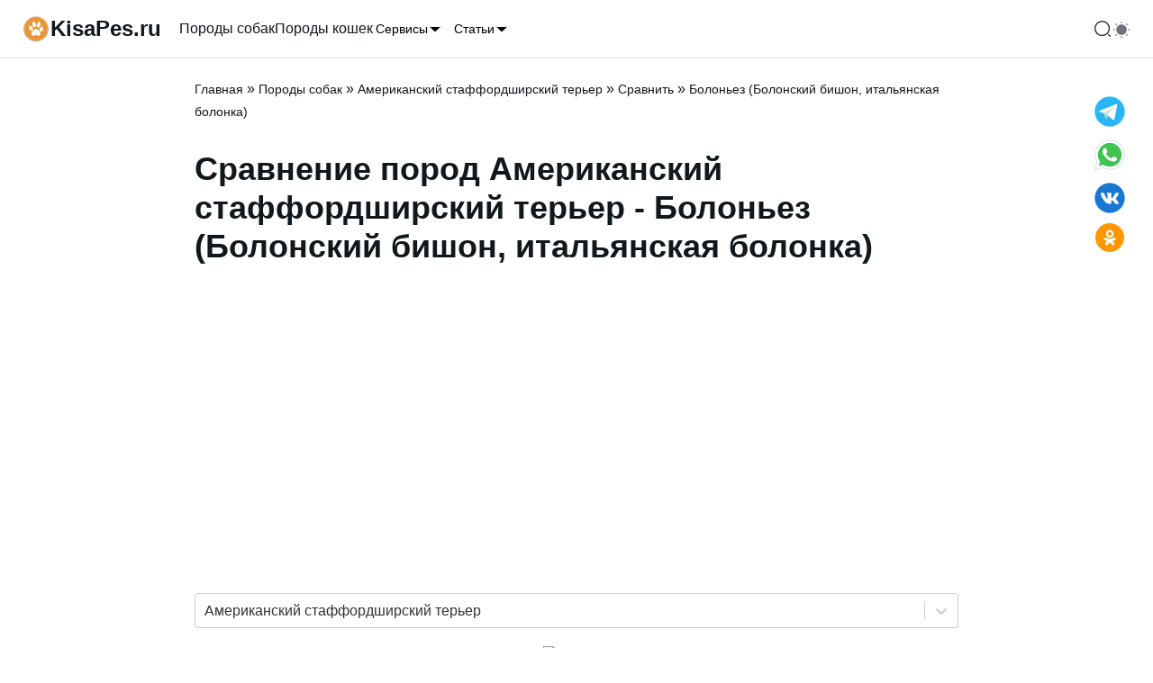

--- FILE ---
content_type: text/html; charset=utf-8
request_url: https://kisapes.ru/dogs/amerikanskij-staffordshirskij-terer/comparison-of-breeds/bolonez/
body_size: 34884
content:
<!DOCTYPE html><html lang="ru-RU" prefix="og: http://ogp.me/ns# article: http://ogp.me/ns/article# profile: http://ogp.me/ns/profile# fb: http://ogp.me/ns/fb#"><head><meta charSet="utf-8"/><meta content="viewport-fit=cover, width=device-width,  minimum-scale=1" name="viewport"/><link href="/favicon.ico" rel="icon"/><meta name="robots" content="follow, index, max-snippet:-1, max-video-preview:-1, max-image-preview:large"/><title>Сравнение пород собак - Американский стаффордширский терьер - Болоньез (Болонский бишон, итальянская болонка)</title><meta name="description" content="Сравнение пород собак Американский стаффордширский терьер - Болоньез (Болонский бишон, итальянская болонка) по характеристикам и параметрам как: рост, вес, продолжительность жизни и др."/><link rel="canonical" href="https://kisapes.ru/dogs/amerikanskij-staffordshirskij-terer/comparison-of-breeds/bolonez/"/><meta property="og:url" content="https://kisapes.ru/dogs/amerikanskij-staffordshirskij-terer/comparison-of-breeds/bolonez/"/><meta property="og:locale" content="ru_RU"/><meta property="og:type" content="article"/><meta property="og:title" content="Сравнение пород собак - Американский стаффордширский терьер - Болоньез (Болонский бишон, итальянская болонка)"/><meta property="og:description" content="Сравнение пород собак Американский стаффордширский терьер - Болоньез (Болонский бишон, итальянская болонка) по характеристикам и параметрам как: рост, вес, продолжительность жизни и др."/><meta property="og:site_name" content="Kisapes.ru"/><meta property="og:updated_time" content="2023-10-11T09:40:03"/><meta property="article:published_time" content="2020-08-11T05:30:03"/><meta property="article:modified_time" content="2023-10-11T09:40:03"/><meta name="twitter:image" content="https://kisapes.ru/wp-content/uploads/2020/09/amerikanskij-staffordshirskij-terer.jpg"/><meta property="og:image" content="https://kisapes.ru/wp-content/uploads/2020/09/amerikanskij-staffordshirskij-terer.jpg"/><meta property="og:image:secure_url" content="https://kisapes.ru/wp-content/uploads/2020/09/amerikanskij-staffordshirskij-terer.jpg"/><meta property="og:image:width" content="543"/><meta property="og:image:height" content="600"/><meta property="og:image:alt" content="Американский стаффордширский терьер"/><meta property="og:image:type" content="image/jpeg"/><meta name="twitter:card" content="summary_large_image"/><meta name="twitter:title" content="Сравнение пород собак - Американский стаффордширский терьер - Болоньез (Болонский бишон, итальянская болонка)"/><meta name="twitter:description" content="Сравнение пород собак Американский стаффордширский терьер - Болоньез (Болонский бишон, итальянская болонка) по характеристикам и параметрам как: рост, вес, продолжительность жизни и др."/><meta name="twitter:site" content="@kisapes"/><meta name="twitter:creator" content="@kisapes"/><meta name="twitter:label1" content="Время чтения"/><meta name="twitter:data1" content="Меньше минуты"/><link rel="preload" as="image" imageSrcSet="/_next/image/?url=https%3A%2F%2Fkisapes.ru%2Fwp-content%2Fuploads%2F2020%2F09%2Famerikanskij-staffordshirskij-terer-100x100.jpg&amp;w=128&amp;q=75 1x, /_next/image/?url=https%3A%2F%2Fkisapes.ru%2Fwp-content%2Fuploads%2F2020%2F09%2Famerikanskij-staffordshirskij-terer-100x100.jpg&amp;w=256&amp;q=75 2x" fetchpriority="high"/><link rel="preload" as="image" imageSrcSet="/_next/image/?url=https%3A%2F%2Fkisapes.ru%2Fwp-content%2Fuploads%2F2021%2F08%2Fbolognese-100x100.jpg&amp;w=128&amp;q=75 1x, /_next/image/?url=https%3A%2F%2Fkisapes.ru%2Fwp-content%2Fuploads%2F2021%2F08%2Fbolognese-100x100.jpg&amp;w=256&amp;q=75 2x" fetchpriority="high"/><meta name="next-head-count" content="32"/><link rel="icon" href="https://kisapes.ru/wp-content/uploads/2020/09/logo-100x100.png" type="image/png"/><link rel="icon" href="https://kisapes.ru/wp-content/uploads/2020/09/logo.png" type="image/png"/><link rel="apple-touch-icon" href="https://kisapes.ru/wp-content/uploads/2020/09/logo.png"/><meta name="msapplication-TileImage" content="https://kisapes.ru/wp-content/uploads/2020/09/logo.png"/><meta name="yandex-verification" content="7538f2765ceb67d9"/><meta name="google-site-verification" content="fHOwOVCvWJGjSoOpGuR6l-7tWQKY8TWCMBZos2GC-fI"/><meta name="wot-verification" content="16286187139acf68457f"/><script id="script_Yandex_Metrika" defer="" data-nscript="beforeInteractive">
              (function(m,e,t,r,i,k,a){m[i]=m[i]||function(){(m[i].a=m[i].a||[]).push(arguments)};
              m[i].l=1*new Date();k=e.createElement(t),a=e.getElementsByTagName(t)[0],k.async=1,k.src=r,a.parentNode.insertBefore(k,a)})
              (window, document, "script", "https://mc.yandex.ru/metrika/tag.js", "ym");
            
              ym(54856294, "init", {
                    clickmap:true,
                    trackLinks:true,
                    accurateTrackBounce:true
              });
              </script><script id="script_yaContextCb" defer="" data-nscript="beforeInteractive">window.yaContextCb=window.yaContextCb||[]</script><script id="script_yafullscreen" defer="" data-nscript="beforeInteractive">window.yaContextCb.push(()=>{
                      Ya.Context.AdvManager.render({
                        type: 'fullscreen',    
                        platform: 'touch',
                        blockId: 'R-A-429396-70'
                      })
                    })</script><script id="YandexFloorAd" defer="" data-nscript="beforeInteractive">
               setTimeout(loadAfterTime, 10*1000);
               function loadAfterTime() {
                  window.yaContextCb.push(()=>{
                    Ya.Context.AdvManager.render({
                      "blockId": "R-A-429396-71",
                      "type": "floorAd"
                    })
                  })
               }
              </script><link rel="preload" href="/_next/static/css/ff5510b2f0e1ca7d.css" as="style"/><link rel="stylesheet" href="/_next/static/css/ff5510b2f0e1ca7d.css" data-n-g=""/><noscript data-n-css=""></noscript><script defer="" nomodule="" src="/_next/static/chunks/polyfills-78c92fac7aa8fdd8.js"></script><script id="script_ads_context" src="https://yandex.ru/ads/system/context.js" defer="" data-nscript="beforeInteractive"></script><script src="/_next/static/chunks/webpack-c98d7ec135769fe1.js" defer=""></script><script src="/_next/static/chunks/framework-5e8ac8dd643904dd.js" defer=""></script><script src="/_next/static/chunks/main-864fa93dabe7e3c6.js" defer=""></script><script src="/_next/static/chunks/pages/_app-85e6f17869cc52e3.js" defer=""></script><script src="/_next/static/chunks/619-9a321d301fae6ff2.js" defer=""></script><script src="/_next/static/chunks/368-6a25b52705071999.js" defer=""></script><script src="/_next/static/chunks/25-1bbac27423191e3c.js" defer=""></script><script src="/_next/static/chunks/pages/dogs/%5Bslug%5D/comparison-of-breeds/%5Bslug2%5D-9f4c51584d088204.js" defer=""></script><script src="/_next/static/aiFC9-Elv4nhoupcGQ_dz/_buildManifest.js" defer=""></script><script src="/_next/static/aiFC9-Elv4nhoupcGQ_dz/_ssgManifest.js" defer=""></script></head><body class="min-h-screen bg-background antialiased"><div id="__next"><div data-overlay-container="true"><script>!function(){try{var d=document.documentElement,n='data-theme',s='setAttribute';var e=localStorage.getItem('theme');if('system'===e||(!e&&true)){var t='(prefers-color-scheme: dark)',m=window.matchMedia(t);if(m.media!==t||m.matches){d.style.colorScheme = 'dark';d[s](n,'dark')}else{d.style.colorScheme = 'light';d[s](n,'light')}}else if(e){d[s](n,e|| '')}if(e==='light'||e==='dark')d.style.colorScheme=e}catch(e){}}()</script><div class="relative flex flex-col "><nav class="flex z-40 w-full h-auto items-center justify-center data-[menu-open=true]:border-none sticky top-0 inset-x-0 border-b border-divider backdrop-blur-lg data-[menu-open=true]:backdrop-blur-xl backdrop-saturate-150 bg-background/70" style="--navbar-height:4rem"><header class="z-40 flex px-6 gap-4 w-full flex-row relative flex-nowrap items-center justify-between h-[var(--navbar-height)] max-w-[1280px]"><ul class="flex gap-4 h-full flex-row flex-nowrap items-center data-[justify=start]:justify-start data-[justify=start]:flex-grow data-[justify=start]:basis-0 data-[justify=center]:justify-center data-[justify=end]:justify-end data-[justify=end]:flex-grow data-[justify=end]:basis-0 flex-grow-0 md:hidden mr-10" data-justify="center"><li class="text-medium whitespace-nowrap box-border list-none data-[active=true]:font-semibold w-full h-full"><button class="group flex items-center justify-center w-6 h-full rounded-small tap-highlight-transparent outline-none data-[focus-visible=true]:z-10 data-[focus-visible=true]:outline-2 data-[focus-visible=true]:outline-focus data-[focus-visible=true]:outline-offset-2" type="button" aria-label="Открыть меню" aria-pressed="false"><span class="sr-only">open navigation menu</span><span class="w-full h-full pointer-events-none flex flex-col items-center justify-center text-inherit group-data-[pressed=true]:opacity-70 transition-opacity before:content-[&#x27;&#x27;] before:block before:h-px before:w-6 before:bg-current before:transition-transform before:duration-150 before:-translate-y-1 before:rotate-0 group-data-[open=true]:before:translate-y-px group-data-[open=true]:before:rotate-45 after:content-[&#x27;&#x27;] after:block after:h-px after:w-6 after:bg-current after:transition-transform after:duration-150 after:translate-y-1 after:rotate-0 group-data-[open=true]:after:translate-y-0 group-data-[open=true]:after:-rotate-45"></span></button></li></ul><div class="flex basis-0 flex-row flex-grow flex-nowrap justify-start bg-transparent items-center no-underline text-medium whitespace-nowrap box-border gap-3 max-w-fit"><a class="flex  items-center gap-1" aria-label="На главную" href="/"><svg class="" fill="none" height="32" viewBox="0 0 32 32" width="32" xmlns="http://www.w3.org/2000/svg"><rect fill="var(--secondary)" height="100%" rx="16" width="100%"></rect><image x="0px" y="0px" width="32px" height="32px" href="[data-uri] WXMAAC4jAAAuIwF4pT92AAAIZElEQVRYR5VXa1CU5xV+AYOTP51O//RPm6TtRImaCrKAjokaNTGj EaN2dExsME3itRYvMCi7fN8udxAVWEC5xEqMIFBrLta2pjNtMm2S2kzTTGptmraTKOwuLPebspfv 9Dzn210WRWb6zZzZ9/o85/ae911lt9vVTKLrurKzyC/38x36rAKHNhuSbzcl0ue56fbMJDMT2wFi 9h12PU7TdHXUZlc5VofKseWrXM0UtDGGOazBWhPDHsK4vyL3JY8ijrXl6UziUAUFDtV40rbw3Yac l98/c6j4k/MH6yFoYwxzWIO12IO9YUXup8Q0g3pEc3Zj3BG26liJ/q2rTVlZX7Xv/HSgfZsx1JJO g288SwNnV4ugjTHMYQ3WYg/2AmMK5swKTC7MYwusmkO9XZ+T4bn4ys3h1g3U07CMXLWp1FWd7O+q TvK7qheJdIXEVZNK3sblNNyygbAHe4EBrPspEWlMup2JsSHfof5y7kD9aMcW6m5YDlKfuyY54Kp8 3HA7kwxPbSpLSpSkGu7qJMNV9cNAl9Pi62ZlsRcYwLJGKREdjgi5DPBvnsZxczhir1/Y/4vhluep syZtwuVcFGACYnDDe2G70X12Hbmdi8hdk0JMTm5ITTJ1v/6M0X3mWSjC88kB7AUGsIAp2CGuMOcU Dzg4XrmaXf25eX/DcCuTOy0TDGyAyM0Wuk4kUP+VbOp9ay91lT1MnrrFTGzh3yXUWfIdmeu/fJBc xxMMT10alDKAMcRYwAQ2OKZ4QA+dV2TsEatdtVcf3A7XQXu2wjCts/Ave+DkfOp7N5Pu3LxGA79z SN/NROHx0c/aCN5hT8ErBpQDBrCACWxwgCvMG7JeU5rOx0w/8s1brS+5expXBOH2CDk8wG711C+j wO1BCn8g7Sp7iAauapGx8f/8QRRCyEzFUwhYwAQ2OMAFzogHoFF2rq4untx9eASul4QTYrHcU8tW Vi4gjj8ZhkFB/x3+DdLtrz4kV3Ui+Ue90jeCfvIPe8hz+gkzRyRPLJKkwAQ2c2SBK+wFpWua0u1c xXKPxN04+9LnfU2m9QzMCbWGhq+9Tl0Vcwjx97ZsoWDAz0RBUcTX+2/q43xA28A4K+Hr+y+HZbGZ oOwx8R4rwcc1AGxwgAuc8AJros2ycjkts+1b2Nu6JYhkM62H+9KotyOD+i7toZ43N7Fr5wmBWMuE vt4vqf/XOdIPToxJCEavv0Vd5d9jLyylkU/PR7wQyiMDHOACp13XYhUukeyjuqq3Z7yKYoOC4qnB uU4Tq4f+WCnAhn+C+n91mHov7SYjFO/Rz9rJ07iSFTD7gfFB6XsanmLP7KOecxs5dxJNbzAmsMEB LnDmO7R4VVzomH0gO1e1FG4rHTm/zuisSgzF3yLxjViM2AcmhKD3l7to+KMacTGUHLiaR2PXL8kJ 8HbsYEUGRKHha03iNXcoIYENDnCBs6jAPluVlRTF7/3ZIdWib2gcO7+WOquS/EgayV5OvDudn5gu lsQzaPCDCuoq/S51spjWJUtN6Do+h2O/hMn7TY/xHv+IlxBGPookicjY4ADX3szDqrS4IF6VlxbH 79l/SJ3Le65prGUt3YooYIZg4D1dAKEAvqEPaznG3+fQnCSf9wuRwd8XS9wHfptrrmVPGcGA5Ego B0QBYIMDXOAsKymEAkXxu356UDkPrSkfv7AebvKHQyDFp/JxGvlbq1gfGOuTuI7duEx3f0N/crIC VlMB3+2Qsk72zFw5xqEQ+MEBrt2sAHtgtuRAZtZRZXt19a7Rto1wk88TrmLmETJrQOs2Tq4Voky0 lUEWnAgh/Pg0+Qa+lvb4l++RiWGJeADY4AAXOAvz7fF8FPJm2fhIZGxeafG8uRk1PBg+Nh7xAmfw qSXi4r539gu4EfBJjMNfUOoCYt5D3rbtXLBeJPNCWkST1dQi2OAAFzh1LS9OWa1WVVxcotLT18e/ f2ztjeHmp/m4JAXMK3bSAgBNcOGRhITVKD5REmSlxAsf1UmC4oIS5UPWAxPY4AAXOG02m+LHQp4q LiqM3fHaXnX0xVSb79JWulkZCYMh1zAfpd6Ol0MFyCdkKLvhT0LBdQJzE95/seWT4QuXYmACGxzg AqfGVdi8jLhRUFiknnoy7dufn37e2//zVUFoLO7DNVw5n7ztGXT3J8pMjE4Zu/31x5K47qjLCFjA BDY4wAXOyGUETUqKi2IyXtmlMtYk7Ale3kE3q1PM61jeAuwNPvP9nOXj/7xCY3+/yMXHRj3N6dTd tFqyf+wf79DIX9/Ao4TcVQtJLrLQdQwsYAIbHOACZ+Q6hiAU5WWlsUueXKGO70xtocs/llBMPkhS DIQCtcF1Yq78uquZyJnE7cfMcT5y6EfeArwXGMACJrDBAa57nmSmcCgKClXCvPkPNmcv/40oUWWZ YBcGJaHq0oyQkIhc1SkU6dctlgsn5PYg9gIDWMAENjjCfFOeZBBNxwXhkMfJDx6d82DFa5ZWuvIT 6juzir2R6BNFzLje9SCV0i1JK8S8FnuwFxjAAqaJPcOrWJRAQhbky+v1sQWJauuyRzJvNP6oO/j2 CzTUvJpcHNtblYl+SGdIwn3MYQ3WYg/2AgNYwNRCiXfPq3g6JRx2e0xZaUnMuvRNat6jDz1yYOOC wg8qnvuiv20b4Tj5L24mX8cGEWnzGOawBmuxB3uBAazpyO9RIHpB+HQgaaw2Ta1as14lJMz9xtKF D6/MeGZuVt4LSacqdqa1QdDGGOawBmuxB3vD2T4d+bQKhBdO8YbDEXOsvCwWSbRnX6Zav2mrWrri aZWc9oQI2hjDHNZgLfZEW/1//Dec3hsom3x8YvgMx1VXnnjgVK3zgfpTNbMgaGMMc1iDtTNZHS3/ A+DjRuTxQzVGAAAAAElFTkSuQmCC"></image></svg><p class="font-bold text-inherit text-2xl hidden min-[380px]:flex">KisaPes.ru</p></a></div><ul class="h-full flex-row flex-nowrap items-center data-[justify=start]:justify-start data-[justify=start]:flex-grow data-[justify=start]:basis-0 data-[justify=center]:justify-center data-[justify=end]:justify-end data-[justify=end]:flex-grow data-[justify=end]:basis-0 ml-5 gap-5 hidden md:flex flex-grow-0" data-justify="start"><li class="text-medium whitespace-nowrap box-border list-none data-[active=true]:font-semibold"><a class="relative inline-flex items-center tap-highlight-transparent outline-none data-[focus-visible=true]:z-10 data-[focus-visible=true]:outline-2 data-[focus-visible=true]:outline-focus data-[focus-visible=true]:outline-offset-2 text-medium text-foreground no-underline hover:opacity-80 active:opacity-disabled transition-opacity" tabindex="0" role="link" href="/dogs/">Породы собак</a></li><li class="text-medium whitespace-nowrap box-border list-none data-[active=true]:font-semibold"><a class="relative inline-flex items-center tap-highlight-transparent outline-none data-[focus-visible=true]:z-10 data-[focus-visible=true]:outline-2 data-[focus-visible=true]:outline-focus data-[focus-visible=true]:outline-offset-2 text-medium text-foreground no-underline hover:opacity-80 active:opacity-disabled transition-opacity" tabindex="0" role="link" href="/cats/">Породы кошек</a></li><li class="text-medium whitespace-nowrap box-border list-none data-[active=true]:font-semibold"><button class="group relative inline-flex items-center justify-center box-border appearance-none select-none whitespace-nowrap font-normal overflow-hidden tap-highlight-transparent outline-none data-[focus-visible=true]:z-10 data-[focus-visible=true]:outline-2 data-[focus-visible=true]:outline-focus data-[focus-visible=true]:outline-offset-2 min-w-unit-20 h-unit-10 text-small gap-unit-2 rounded-small [&amp;&gt;svg]:max-w-[theme(spacing.unit-8)] data-[pressed=true]:scale-[0.97] transition-transform-colors motion-reduce:transition-none text-default-foreground z-10 aria-expanded:scale-[0.97] aria-expanded:opacity-70 subpixel-antialiased p-0 bg-transparent data-[hover=true]:bg-transparent" type="button" id="react-aria-:Rdll6:" aria-haspopup="true" aria-expanded="false">Сервисы<svg height="16" viewBox="0 0 24 24" width="16" xmlns="http://www.w3.org/2000/svg" size="16" aria-hidden="true" focusable="false" tabindex="-1"><path d="m19.92 8.95-6.52 6.52c-.77.77-2.03.77-2.8 0L4.08 8.95" stroke="currentColor" stroke-linecap="round" stroke-linejoin="round" stroke-miterlimit="10" stroke-width="1.5"></path></svg></button></li><li class="text-medium whitespace-nowrap box-border list-none data-[active=true]:font-semibold"><button class="group relative inline-flex items-center justify-center box-border appearance-none select-none whitespace-nowrap font-normal overflow-hidden tap-highlight-transparent outline-none data-[focus-visible=true]:z-10 data-[focus-visible=true]:outline-2 data-[focus-visible=true]:outline-focus data-[focus-visible=true]:outline-offset-2 min-w-unit-20 h-unit-10 text-small gap-unit-2 rounded-small [&amp;&gt;svg]:max-w-[theme(spacing.unit-8)] data-[pressed=true]:scale-[0.97] transition-transform-colors motion-reduce:transition-none text-default-foreground z-10 aria-expanded:scale-[0.97] aria-expanded:opacity-70 subpixel-antialiased p-0 bg-transparent data-[hover=true]:bg-transparent" type="button" id="react-aria-:Rhll6:" aria-haspopup="true" aria-expanded="false">Статьи<svg height="16" viewBox="0 0 24 24" width="16" xmlns="http://www.w3.org/2000/svg" size="16" aria-hidden="true" focusable="false" tabindex="-1"><path d="m19.92 8.95-6.52 6.52c-.77.77-2.03.77-2.8 0L4.08 8.95" stroke="currentColor" stroke-linecap="round" stroke-linejoin="round" stroke-miterlimit="10" stroke-width="1.5"></path></svg></button></li></ul><ul class="flex gap-4 h-full flex-row flex-nowrap items-center data-[justify=start]:justify-start data-[justify=start]:flex-grow data-[justify=start]:basis-0 data-[justify=center]:justify-center data-[justify=end]:justify-end data-[justify=end]:flex-grow data-[justify=end]:basis-0 flex-grow-0 pl-4" data-justify="center"><li class="text-medium whitespace-nowrap box-border list-none data-[active=true]:font-semibold flex gap-2"><svg class="transition-opacity hover:opacity-80 cursor-pointer" aria-hidden="true" fill="none" focusable="false" height="20" role="presentation" viewBox="0 0 24 24" width="20"><path d="M11.5 21C16.7467 21 21 16.7467 21 11.5C21 6.25329 16.7467 2 11.5 2C6.25329 2 2 6.25329 2 11.5C2 16.7467 6.25329 21 11.5 21Z" stroke="currentColor" stroke-linecap="round" stroke-linejoin="round" stroke-width="1.5"></path><path d="M22 22L20 20" stroke="currentColor" stroke-linecap="round" stroke-linejoin="round" stroke-width="1.5"></path></svg></li><li class="text-medium whitespace-nowrap box-border list-none data-[active=true]:font-semibold flex gap-2"><div class="w-6 h-6"></div></li></ul></header></nav><div id="MainContent" class="flex-grow"><span aria-hidden="true" class="w-px h-px block" style="margin-left:0.25rem;margin-top:1.25rem"></span><main class="contener mx-auto max-w-4xl px-6 py-6"><section><script type="application/ld+json">{"@context":"https://schema.org","@graph":[{"@type":["Person","Organization"],"@id":"https://kisapes.ru/#person","name":"kisapes.ru","sameAs":["https://twitter.com/kisapes"],"logo":{"@type":"ImageObject","@id":"https://kisapes.ru/#logo","url":"https://kisapes.ru/wp-content/uploads/2020/09/icon_32.png","contentUrl":"https://kisapes.ru/wp-content/uploads/2020/09/icon_32.png","caption":"kisapes.ru","inLanguage":"ru-RU","width":"32","height":"32"},"image":{"@type":"ImageObject","@id":"https://kisapes.ru/#logo","url":"https://kisapes.ru/wp-content/uploads/2020/09/icon_32.png","contentUrl":"https://kisapes.ru/wp-content/uploads/2020/09/icon_32.png","caption":"kisapes.ru","inLanguage":"ru-RU","width":"32","height":"32"}},{"@type":"WebSite","@id":"https://kisapes.ru/#website","url":"https://kisapes.ru","name":"kisapes.ru","publisher":{"@id":"https://kisapes.ru/#person"},"inLanguage":"ru-RU"},{"@type":"ImageObject","@id":"https://kisapes.ru/wp-content/uploads/2020/09/home.jpg","url":"https://kisapes.ru/wp-content/uploads/2020/09/home.jpg","width":"660","height":"440","caption":"Собака и кошка","inLanguage":"ru-RU"},{"@type":"BreadcrumbList","@id":"https://kisapes.ru/dogs/amerikanskij-staffordshirskij-terer/comparison-of-breeds/bolonez/#breadcrumb","itemListElement":[{"@type":"ListItem","position":"1","item":{"@id":"https://kisapes.ru","name":"Главная"}},{"@type":"ListItem","position":"2","item":{"@id":"https://kisapes.ru/dogs/","name":"Породы собак"}},{"@type":"ListItem","position":"3","item":{"@id":"https://kisapes.ru/dogs/amerikanskij-staffordshirskij-terer/","name":"Американский стаффордширский терьер"}},{"@type":"ListItem","position":"4","item":{"@id":"https://kisapes.ru/dogs/amerikanskij-staffordshirskij-terer/comparison-of-breeds/","name":"Сравнить"}},{"@type":"ListItem","position":"5","item":{"@id":"https://kisapes.ru/dogs/amerikanskij-staffordshirskij-terer/comparison-of-breeds/bolonez/","name":"Болоньез (Болонский бишон, итальянская болонка)"}}]},{"@type":"WebPage","@id":"https://kisapes.ru/dogs/amerikanskij-staffordshirskij-terer/comparison-of-breeds/bolonez/#webpage","url":"https://kisapes.ru/dogs/amerikanskij-staffordshirskij-terer/comparison-of-breeds/bolonez/","name":"Сравнение пород собак - Американский стаффордширский терьер - Болоньез (Болонский бишон, итальянская болонка)","datePublished":"2020-08-11T05:30:03","dateModified":"2023-10-11T09:40:03","isPartOf":{"@id":"https://kisapes.ru/#website"},"primaryImageOfPage":{"@id":"https://kisapes.ru/wp-content/uploads/2020/09/home.jpg"},"inLanguage":"ru-RU","breadcrumb":{"@id":"https://kisapes.ru/dogs/amerikanskij-staffordshirskij-terer/comparison-of-breeds/bolonez/#breadcrumb"}},{"@type":"Article","headline":"Сравнение пород собак - Американский стаффордширский терьер - Болоньез (Болонский бишон, итальянская болонка)","datePublished":"2020-08-11T05:30:03","dateModified":"2023-10-11T09:40:03","author":{"@type":"Person","name":"admin_kisapes"},"description":"Сравнение пород собак Американский стаффордширский терьер - Болоньез (Болонский бишон, итальянская болонка) по характеристикам и параметрам как: рост, вес, продолжительность жизни и др.","name":"Сравнение пород собак - Американский стаффордширский терьер - Болоньез (Болонский бишон, итальянская болонка)","@id":"https://kisapes.ru/dogs/amerikanskij-staffordshirskij-terer/comparison-of-breeds/bolonez/#schema-compare-1250-106","isPartOf":{"@id":"https://kisapes.ru/dogs/amerikanskij-staffordshirskij-terer/comparison-of-breeds/bolonez/#webpage"},"publisher":{"@id":"https://kisapes.ru/#person"},"image":{"@id":"https://kisapes.ru/wp-content/uploads/2020/09/amerikanskij-staffordshirskij-terer.jpg"},"inLanguage":"ru-RU","mainEntityOfPage":{"@id":"https://kisapes.ru/dogs/amerikanskij-staffordshirskij-terer/comparison-of-breeds/bolonez/#webpage"}}]}</script></section><div class="mx-auto"><nav aria-label="breadcrumbs"><a class="relative inline-flex items-center tap-highlight-transparent outline-none data-[focus-visible=true]:z-10 data-[focus-visible=true]:outline-2 data-[focus-visible=true]:outline-focus data-[focus-visible=true]:outline-offset-2 no-underline hover:opacity-80 active:opacity-disabled transition-opacity text-sm text-current" tabindex="0" role="link" href="/">Главная</a><span> » </span><a class="relative inline-flex items-center tap-highlight-transparent outline-none data-[focus-visible=true]:z-10 data-[focus-visible=true]:outline-2 data-[focus-visible=true]:outline-focus data-[focus-visible=true]:outline-offset-2 no-underline hover:opacity-80 active:opacity-disabled transition-opacity text-sm text-current" tabindex="0" role="link" href="/dogs/">Породы собак</a><span> » </span><a class="relative inline-flex items-center tap-highlight-transparent outline-none data-[focus-visible=true]:z-10 data-[focus-visible=true]:outline-2 data-[focus-visible=true]:outline-focus data-[focus-visible=true]:outline-offset-2 no-underline hover:opacity-80 active:opacity-disabled transition-opacity text-sm text-current" tabindex="0" role="link" href="/dogs/amerikanskij-staffordshirskij-terer/">Американский стаффордширский терьер</a><span> » </span><a class="relative inline-flex items-center tap-highlight-transparent outline-none data-[focus-visible=true]:z-10 data-[focus-visible=true]:outline-2 data-[focus-visible=true]:outline-focus data-[focus-visible=true]:outline-offset-2 no-underline hover:opacity-80 active:opacity-disabled transition-opacity text-sm text-current" tabindex="0" role="link" href="/dogs/amerikanskij-staffordshirskij-terer/comparison-of-breeds/">Сравнить</a><span> » </span><span class="text-sm text-current">Болоньез (Болонский бишон, итальянская болонка)</span></nav><h1>Сравнение пород Американский стаффордширский терьер - Болоньез (Болонский бишон, итальянская болонка)</h1><div id="yandex_rtb_R-A-429396-41_R-A-429396-42" class="mx-auto my-8 overflow-hidden w-full min-h-[300px] "></div><style data-emotion="css b62m3t-container">.css-b62m3t-container{position:relative;box-sizing:border-box;}</style><div class="mb-5 css-b62m3t-container"><style data-emotion="css 7pg0cj-a11yText">.css-7pg0cj-a11yText{z-index:9999;border:0;clip:rect(1px, 1px, 1px, 1px);height:1px;width:1px;position:absolute;overflow:hidden;padding:0;white-space:nowrap;}</style><span id="react-select-:R2776:-live-region" class="css-7pg0cj-a11yText"></span><span aria-live="polite" aria-atomic="false" aria-relevant="additions text" class="css-7pg0cj-a11yText"></span><style data-emotion="css v68sna-control">.css-v68sna-control{-webkit-align-items:center;-webkit-box-align:center;-ms-flex-align:center;align-items:center;cursor:default;display:-webkit-box;display:-webkit-flex;display:-ms-flexbox;display:flex;-webkit-box-flex-wrap:wrap;-webkit-flex-wrap:wrap;-ms-flex-wrap:wrap;flex-wrap:wrap;-webkit-box-pack:justify;-webkit-justify-content:space-between;justify-content:space-between;min-height:38px;outline:0!important;position:relative;-webkit-transition:all 100ms;transition:all 100ms;background-color:white;border-color:hsl(0, 0%, 80%);border-radius:4px;border-style:solid;border-width:1px;box-sizing:border-box;}.css-v68sna-control:hover{border-color:hsl(0, 0%, 70%);}</style><div class=" css-v68sna-control"><style data-emotion="css hlgwow">.css-hlgwow{-webkit-align-items:center;-webkit-box-align:center;-ms-flex-align:center;align-items:center;display:grid;-webkit-flex:1;-ms-flex:1;flex:1;-webkit-box-flex-wrap:wrap;-webkit-flex-wrap:wrap;-ms-flex-wrap:wrap;flex-wrap:wrap;-webkit-overflow-scrolling:touch;position:relative;overflow:hidden;padding:2px 8px;box-sizing:border-box;}</style><div class=" css-hlgwow"><style data-emotion="css 1dimb5e-singleValue">.css-1dimb5e-singleValue{grid-area:1/1/2/3;max-width:100%;overflow:hidden;text-overflow:ellipsis;white-space:nowrap;color:hsl(0, 0%, 20%);margin-left:2px;margin-right:2px;box-sizing:border-box;}</style><div class=" css-1dimb5e-singleValue">Американский стаффордширский терьер</div><style data-emotion="css 19bb58m">.css-19bb58m{visibility:visible;-webkit-flex:1 1 auto;-ms-flex:1 1 auto;flex:1 1 auto;display:inline-grid;grid-area:1/1/2/3;grid-template-columns:0 min-content;margin:2px;padding-bottom:2px;padding-top:2px;color:hsl(0, 0%, 20%);box-sizing:border-box;}.css-19bb58m:after{content:attr(data-value) " ";visibility:hidden;white-space:pre;grid-area:1/2;font:inherit;min-width:2px;border:0;margin:0;outline:0;padding:0;}</style><div class=" css-19bb58m" data-value=""><input class="" style="label:input;color:inherit;background:0;opacity:1;width:100%;grid-area:1 / 2;font:inherit;min-width:2px;border:0;margin:0;outline:0;padding:0" autoCapitalize="none" autoComplete="off" autoCorrect="off" id="react-select-:R2776:-input" spellcheck="false" tabindex="0" type="text" aria-autocomplete="list" aria-expanded="false" aria-haspopup="true" aria-label="Выбор породы собаки для сравнения" role="combobox" value=""/></div></div><style data-emotion="css 1wy0on6">.css-1wy0on6{-webkit-align-items:center;-webkit-box-align:center;-ms-flex-align:center;align-items:center;-webkit-align-self:stretch;-ms-flex-item-align:stretch;align-self:stretch;display:-webkit-box;display:-webkit-flex;display:-ms-flexbox;display:flex;-webkit-flex-shrink:0;-ms-flex-negative:0;flex-shrink:0;box-sizing:border-box;}</style><div class=" css-1wy0on6"><style data-emotion="css 1u9des2-indicatorSeparator">.css-1u9des2-indicatorSeparator{-webkit-align-self:stretch;-ms-flex-item-align:stretch;align-self:stretch;width:1px;background-color:hsl(0, 0%, 80%);margin-bottom:8px;margin-top:8px;box-sizing:border-box;}</style><span class=" css-1u9des2-indicatorSeparator"></span><style data-emotion="css 1xc3v61-indicatorContainer">.css-1xc3v61-indicatorContainer{display:-webkit-box;display:-webkit-flex;display:-ms-flexbox;display:flex;-webkit-transition:color 150ms;transition:color 150ms;color:hsl(0, 0%, 80%);padding:8px;box-sizing:border-box;}.css-1xc3v61-indicatorContainer:hover{color:hsl(0, 0%, 60%);}</style><div class=" css-1xc3v61-indicatorContainer" aria-hidden="true"><style data-emotion="css 8mmkcg">.css-8mmkcg{display:inline-block;fill:currentColor;line-height:1;stroke:currentColor;stroke-width:0;}</style><svg height="20" width="20" viewBox="0 0 20 20" aria-hidden="true" focusable="false" class="css-8mmkcg"><path d="M4.516 7.548c0.436-0.446 1.043-0.481 1.576 0l3.908 3.747 3.908-3.747c0.533-0.481 1.141-0.446 1.574 0 0.436 0.445 0.408 1.197 0 1.615-0.406 0.418-4.695 4.502-4.695 4.502-0.217 0.223-0.502 0.335-0.787 0.335s-0.57-0.112-0.789-0.335c0 0-4.287-4.084-4.695-4.502s-0.436-1.17 0-1.615z"></path></svg></div></div></div></div><div class="m-5 align-middle"><img alt="VS" loading="lazy" width="75" height="56" decoding="async" data-nimg="1" class="m-auto" style="color:transparent" srcSet="/_next/image/?url=%2Fimg%2Fvs.png&amp;w=96&amp;q=75 1x, /_next/image/?url=%2Fimg%2Fvs.png&amp;w=256&amp;q=75 2x" src="/_next/image/?url=%2Fimg%2Fvs.png&amp;w=256&amp;q=75"/></div><style data-emotion="css b62m3t-container">.css-b62m3t-container{position:relative;box-sizing:border-box;}</style><div class="mb-5 css-b62m3t-container"><style data-emotion="css 7pg0cj-a11yText">.css-7pg0cj-a11yText{z-index:9999;border:0;clip:rect(1px, 1px, 1px, 1px);height:1px;width:1px;position:absolute;overflow:hidden;padding:0;white-space:nowrap;}</style><span id="react-select-:R3776:-live-region" class="css-7pg0cj-a11yText"></span><span aria-live="polite" aria-atomic="false" aria-relevant="additions text" class="css-7pg0cj-a11yText"></span><style data-emotion="css v68sna-control">.css-v68sna-control{-webkit-align-items:center;-webkit-box-align:center;-ms-flex-align:center;align-items:center;cursor:default;display:-webkit-box;display:-webkit-flex;display:-ms-flexbox;display:flex;-webkit-box-flex-wrap:wrap;-webkit-flex-wrap:wrap;-ms-flex-wrap:wrap;flex-wrap:wrap;-webkit-box-pack:justify;-webkit-justify-content:space-between;justify-content:space-between;min-height:38px;outline:0!important;position:relative;-webkit-transition:all 100ms;transition:all 100ms;background-color:white;border-color:hsl(0, 0%, 80%);border-radius:4px;border-style:solid;border-width:1px;box-sizing:border-box;}.css-v68sna-control:hover{border-color:hsl(0, 0%, 70%);}</style><div class=" css-v68sna-control"><style data-emotion="css hlgwow">.css-hlgwow{-webkit-align-items:center;-webkit-box-align:center;-ms-flex-align:center;align-items:center;display:grid;-webkit-flex:1;-ms-flex:1;flex:1;-webkit-box-flex-wrap:wrap;-webkit-flex-wrap:wrap;-ms-flex-wrap:wrap;flex-wrap:wrap;-webkit-overflow-scrolling:touch;position:relative;overflow:hidden;padding:2px 8px;box-sizing:border-box;}</style><div class=" css-hlgwow"><style data-emotion="css 1dimb5e-singleValue">.css-1dimb5e-singleValue{grid-area:1/1/2/3;max-width:100%;overflow:hidden;text-overflow:ellipsis;white-space:nowrap;color:hsl(0, 0%, 20%);margin-left:2px;margin-right:2px;box-sizing:border-box;}</style><div class=" css-1dimb5e-singleValue">Болоньез (Болонский бишон, итальянская болонка)</div><style data-emotion="css 19bb58m">.css-19bb58m{visibility:visible;-webkit-flex:1 1 auto;-ms-flex:1 1 auto;flex:1 1 auto;display:inline-grid;grid-area:1/1/2/3;grid-template-columns:0 min-content;margin:2px;padding-bottom:2px;padding-top:2px;color:hsl(0, 0%, 20%);box-sizing:border-box;}.css-19bb58m:after{content:attr(data-value) " ";visibility:hidden;white-space:pre;grid-area:1/2;font:inherit;min-width:2px;border:0;margin:0;outline:0;padding:0;}</style><div class=" css-19bb58m" data-value=""><input class="" style="label:input;color:inherit;background:0;opacity:1;width:100%;grid-area:1 / 2;font:inherit;min-width:2px;border:0;margin:0;outline:0;padding:0" autoCapitalize="none" autoComplete="off" autoCorrect="off" id="react-select-:R3776:-input" spellcheck="false" tabindex="0" type="text" aria-autocomplete="list" aria-expanded="false" aria-haspopup="true" aria-label="Выбор породы собаки для сравнения" role="combobox" value=""/></div></div><style data-emotion="css 1wy0on6">.css-1wy0on6{-webkit-align-items:center;-webkit-box-align:center;-ms-flex-align:center;align-items:center;-webkit-align-self:stretch;-ms-flex-item-align:stretch;align-self:stretch;display:-webkit-box;display:-webkit-flex;display:-ms-flexbox;display:flex;-webkit-flex-shrink:0;-ms-flex-negative:0;flex-shrink:0;box-sizing:border-box;}</style><div class=" css-1wy0on6"><style data-emotion="css 1u9des2-indicatorSeparator">.css-1u9des2-indicatorSeparator{-webkit-align-self:stretch;-ms-flex-item-align:stretch;align-self:stretch;width:1px;background-color:hsl(0, 0%, 80%);margin-bottom:8px;margin-top:8px;box-sizing:border-box;}</style><span class=" css-1u9des2-indicatorSeparator"></span><style data-emotion="css 1xc3v61-indicatorContainer">.css-1xc3v61-indicatorContainer{display:-webkit-box;display:-webkit-flex;display:-ms-flexbox;display:flex;-webkit-transition:color 150ms;transition:color 150ms;color:hsl(0, 0%, 80%);padding:8px;box-sizing:border-box;}.css-1xc3v61-indicatorContainer:hover{color:hsl(0, 0%, 60%);}</style><div class=" css-1xc3v61-indicatorContainer" aria-hidden="true"><style data-emotion="css 8mmkcg">.css-8mmkcg{display:inline-block;fill:currentColor;line-height:1;stroke:currentColor;stroke-width:0;}</style><svg height="20" width="20" viewBox="0 0 20 20" aria-hidden="true" focusable="false" class="css-8mmkcg"><path d="M4.516 7.548c0.436-0.446 1.043-0.481 1.576 0l3.908 3.747 3.908-3.747c0.533-0.481 1.141-0.446 1.574 0 0.436 0.445 0.408 1.197 0 1.615-0.406 0.418-4.695 4.502-4.695 4.502-0.217 0.223-0.502 0.335-0.787 0.335s-0.57-0.112-0.789-0.335c0 0-4.287-4.084-4.695-4.502s-0.436-1.17 0-1.615z"></path></svg></div></div></div></div><table class="min-w-full p-0 m-0 border text-small"><thead><tr><th class="p-0 m-0 w-1/2"></th><th class="p-1 m-0 w-1/4" colSpan="2"><a href="/dogs/amerikanskij-staffordshirskij-terer/"><div class="flex justify-center"><img alt="Американский стаффордширский терьер" fetchpriority="high" width="100" height="100" decoding="async" data-nimg="1" class="rounded-lg" style="color:transparent" srcSet="/_next/image/?url=https%3A%2F%2Fkisapes.ru%2Fwp-content%2Fuploads%2F2020%2F09%2Famerikanskij-staffordshirskij-terer-100x100.jpg&amp;w=128&amp;q=75 1x, /_next/image/?url=https%3A%2F%2Fkisapes.ru%2Fwp-content%2Fuploads%2F2020%2F09%2Famerikanskij-staffordshirskij-terer-100x100.jpg&amp;w=256&amp;q=75 2x" src="/_next/image/?url=https%3A%2F%2Fkisapes.ru%2Fwp-content%2Fuploads%2F2020%2F09%2Famerikanskij-staffordshirskij-terer-100x100.jpg&amp;w=256&amp;q=75"/></div></a></th><th class="p-1 m-0 w-1/4" colSpan="2"><a href="/dogs/bolonez/"><div class="flex justify-center"><img alt="Болоньез (Болонский бишон, итальянская болонка)" fetchpriority="high" width="100" height="100" decoding="async" data-nimg="1" class="rounded-lg" style="color:transparent" srcSet="/_next/image/?url=https%3A%2F%2Fkisapes.ru%2Fwp-content%2Fuploads%2F2021%2F08%2Fbolognese-100x100.jpg&amp;w=128&amp;q=75 1x, /_next/image/?url=https%3A%2F%2Fkisapes.ru%2Fwp-content%2Fuploads%2F2021%2F08%2Fbolognese-100x100.jpg&amp;w=256&amp;q=75 2x" src="/_next/image/?url=https%3A%2F%2Fkisapes.ru%2Fwp-content%2Fuploads%2F2021%2F08%2Fbolognese-100x100.jpg&amp;w=256&amp;q=75"/></div></a></th></tr><tr><th class="p-0 m-0 w-1/2"></th><th class="p-1 m-0 w-1/4" colSpan="2"><a class="text-primary text-small mb-0" href="/dogs/amerikanskij-staffordshirskij-terer/">Американский стаффордширский терьер</a></th><th class="p-1 m-0 w-1/4" colSpan="2"><a class="text-primary text-small mb-0" href="/dogs/bolonez/">Болоньез (Болонский бишон, итальянская болонка)</a></th></tr><tr><th class="p-1 m-0" colSpan="5">Характеристика породы</th></tr></thead><tbody><tr class="bg-primary-100/50"><td class="p-1 m-0">Рост (см.)</td><td class="p-1 m-0 w-16"><div class="flex flex-col gap-2 w-full" id="react-aria-:R11jn76:" aria-label="Рост (см.)" aria-valuenow="48" aria-valuemin="0" aria-valuemax="100" aria-valuetext="48" role="progressbar"><div class="z-0 relative bg-default-300/50 overflow-hidden h-1 rounded-full"><div class="h-full bg-primary rounded-full transition-transform !duration-500" style="transform:translateX(-100%)"></div></div></div></td><td class="p-1 m-0">48</td><td class="p-1 m-0 w-16"><div class="flex flex-col gap-2 w-full" id="react-aria-:R21jn76:" aria-label="Рост (см.)" aria-valuenow="31" aria-valuemin="0" aria-valuemax="100" aria-valuetext="31" role="progressbar"><div class="z-0 relative bg-default-300/50 overflow-hidden h-1 rounded-full"><div class="h-full bg-primary rounded-full transition-transform !duration-500" style="transform:translateX(-100%)"></div></div></div></td><td class="p-1 m-0">31</td></tr><tr class="bg-warning-100/50"><td class="p-1 m-0">Вес (кг.)</td><td class="p-1 m-0 w-16"><div class="flex flex-col gap-2 w-full" id="react-aria-:R12jn76:" aria-label="Вес (кг.)" aria-valuenow="23" aria-valuemin="0" aria-valuemax="120" aria-valuetext="23" role="progressbar"><div class="z-0 relative bg-default-300/50 overflow-hidden h-1 rounded-full"><div class="h-full bg-primary rounded-full transition-transform !duration-500" style="transform:translateX(-100%)"></div></div></div></td><td class="p-1 m-0">23</td><td class="p-1 m-0 w-16"><div class="flex flex-col gap-2 w-full" id="react-aria-:R22jn76:" aria-label="Вес (кг.)" aria-valuenow="4" aria-valuemin="0" aria-valuemax="120" aria-valuetext="4" role="progressbar"><div class="z-0 relative bg-default-300/50 overflow-hidden h-1 rounded-full"><div class="h-full bg-primary rounded-full transition-transform !duration-500" style="transform:translateX(-100%)"></div></div></div></td><td class="p-1 m-0">4</td></tr><tr class="bg-success-100/50"><td class="p-1 m-0">Продолжительность жизни (лет)</td><td class="p-1 m-0 w-16"><div class="flex flex-col gap-2 w-full" id="react-aria-:R13jn76:" aria-label="Продолжительность жизни (лет)" aria-valuenow="13" aria-valuemin="0" aria-valuemax="20" aria-valuetext="13" role="progressbar"><div class="z-0 relative bg-default-300/50 overflow-hidden h-1 rounded-full"><div class="h-full bg-primary rounded-full transition-transform !duration-500" style="transform:translateX(-100%)"></div></div></div></td><td class="p-1 m-0">13</td><td class="p-1 m-0 w-16"><div class="flex flex-col gap-2 w-full" id="react-aria-:R23jn76:" aria-label="Продолжительность жизни (лет)" aria-valuenow="14" aria-valuemin="0" aria-valuemax="20" aria-valuetext="14" role="progressbar"><div class="z-0 relative bg-default-300/50 overflow-hidden h-1 rounded-full"><div class="h-full bg-primary rounded-full transition-transform !duration-500" style="transform:translateX(-100%)"></div></div></div></td><td class="p-1 m-0">14</td></tr><tr class="bg-primary-100/50"><td class="p-1 m-0">Линька</td><td class="p-1 m-0 w-16"><div class="flex flex-col gap-2 w-full" id="react-aria-:R14jn76:" aria-label="Линька" aria-valuenow="2" aria-valuemin="0" aria-valuemax="5" aria-valuetext="2" role="progressbar"><div class="z-0 relative bg-default-300/50 overflow-hidden h-1 rounded-full"><div class="h-full bg-primary rounded-full transition-transform !duration-500" style="transform:translateX(-100%)"></div></div></div></td><td class="p-1 m-0">2</td><td class="p-1 m-0 w-16"><div class="flex flex-col gap-2 w-full" id="react-aria-:R24jn76:" aria-label="Линька" aria-valuenow="0" aria-valuemin="0" aria-valuemax="5" aria-valuetext="нет данных" role="progressbar"><div class="z-0 relative bg-default-300/50 overflow-hidden h-1 rounded-full"><div class="h-full bg-primary rounded-full transition-transform !duration-500" style="transform:translateX(-100%)"></div></div></div></td><td class="p-1 m-0">-</td></tr><tr class="bg-warning-100/50"><td class="p-1 m-0">Агрессивность</td><td class="p-1 m-0 w-16"><div class="flex flex-col gap-2 w-full" id="react-aria-:R15jn76:" aria-label="Агрессивность" aria-valuenow="4" aria-valuemin="0" aria-valuemax="5" aria-valuetext="4" role="progressbar"><div class="z-0 relative bg-default-300/50 overflow-hidden h-1 rounded-full"><div class="h-full bg-primary rounded-full transition-transform !duration-500" style="transform:translateX(-100%)"></div></div></div></td><td class="p-1 m-0">4</td><td class="p-1 m-0 w-16"><div class="flex flex-col gap-2 w-full" id="react-aria-:R25jn76:" aria-label="Агрессивность" aria-valuenow="2" aria-valuemin="0" aria-valuemax="5" aria-valuetext="2" role="progressbar"><div class="z-0 relative bg-default-300/50 overflow-hidden h-1 rounded-full"><div class="h-full bg-primary rounded-full transition-transform !duration-500" style="transform:translateX(-100%)"></div></div></div></td><td class="p-1 m-0">2</td></tr><tr class="bg-success-100/50"><td class="p-1 m-0">Потребность в уходе</td><td class="p-1 m-0 w-16"><div class="flex flex-col gap-2 w-full" id="react-aria-:R16jn76:" aria-label="Потребность в уходе" aria-valuenow="1" aria-valuemin="0" aria-valuemax="5" aria-valuetext="1" role="progressbar"><div class="z-0 relative bg-default-300/50 overflow-hidden h-1 rounded-full"><div class="h-full bg-primary rounded-full transition-transform !duration-500" style="transform:translateX(-100%)"></div></div></div></td><td class="p-1 m-0">1</td><td class="p-1 m-0 w-16"><div class="flex flex-col gap-2 w-full" id="react-aria-:R26jn76:" aria-label="Потребность в уходе" aria-valuenow="0" aria-valuemin="0" aria-valuemax="5" aria-valuetext="нет данных" role="progressbar"><div class="z-0 relative bg-default-300/50 overflow-hidden h-1 rounded-full"><div class="h-full bg-primary rounded-full transition-transform !duration-500" style="transform:translateX(-100%)"></div></div></div></td><td class="p-1 m-0">-</td></tr><tr class="bg-primary-100/50"><td class="p-1 m-0">Дружелюбность</td><td class="p-1 m-0 w-16"><div class="flex flex-col gap-2 w-full" id="react-aria-:R17jn76:" aria-label="Дружелюбность" aria-valuenow="3" aria-valuemin="0" aria-valuemax="5" aria-valuetext="3" role="progressbar"><div class="z-0 relative bg-default-300/50 overflow-hidden h-1 rounded-full"><div class="h-full bg-primary rounded-full transition-transform !duration-500" style="transform:translateX(-100%)"></div></div></div></td><td class="p-1 m-0">3</td><td class="p-1 m-0 w-16"><div class="flex flex-col gap-2 w-full" id="react-aria-:R27jn76:" aria-label="Дружелюбность" aria-valuenow="5" aria-valuemin="0" aria-valuemax="5" aria-valuetext="5" role="progressbar"><div class="z-0 relative bg-default-300/50 overflow-hidden h-1 rounded-full"><div class="h-full bg-primary rounded-full transition-transform !duration-500" style="transform:translateX(-100%)"></div></div></div></td><td class="p-1 m-0">5</td></tr><tr class="bg-warning-100/50"><td class="p-1 m-0">Здоровье</td><td class="p-1 m-0 w-16"><div class="flex flex-col gap-2 w-full" id="react-aria-:R18jn76:" aria-label="Здоровье" aria-valuenow="3" aria-valuemin="0" aria-valuemax="5" aria-valuetext="3" role="progressbar"><div class="z-0 relative bg-default-300/50 overflow-hidden h-1 rounded-full"><div class="h-full bg-primary rounded-full transition-transform !duration-500" style="transform:translateX(-100%)"></div></div></div></td><td class="p-1 m-0">3</td><td class="p-1 m-0 w-16"><div class="flex flex-col gap-2 w-full" id="react-aria-:R28jn76:" aria-label="Здоровье" aria-valuenow="0" aria-valuemin="0" aria-valuemax="5" aria-valuetext="нет данных" role="progressbar"><div class="z-0 relative bg-default-300/50 overflow-hidden h-1 rounded-full"><div class="h-full bg-primary rounded-full transition-transform !duration-500" style="transform:translateX(-100%)"></div></div></div></td><td class="p-1 m-0">-</td></tr><tr class="bg-success-100/50"><td class="p-1 m-0">Отношение к одиночеству</td><td class="p-1 m-0 w-16"><div class="flex flex-col gap-2 w-full" id="react-aria-:R19jn76:" aria-label="Отношение к одиночеству" aria-valuenow="1" aria-valuemin="0" aria-valuemax="5" aria-valuetext="1" role="progressbar"><div class="z-0 relative bg-default-300/50 overflow-hidden h-1 rounded-full"><div class="h-full bg-primary rounded-full transition-transform !duration-500" style="transform:translateX(-100%)"></div></div></div></td><td class="p-1 m-0">1</td><td class="p-1 m-0 w-16"><div class="flex flex-col gap-2 w-full" id="react-aria-:R29jn76:" aria-label="Отношение к одиночеству" aria-valuenow="0" aria-valuemin="0" aria-valuemax="5" aria-valuetext="нет данных" role="progressbar"><div class="z-0 relative bg-default-300/50 overflow-hidden h-1 rounded-full"><div class="h-full bg-primary rounded-full transition-transform !duration-500" style="transform:translateX(-100%)"></div></div></div></td><td class="p-1 m-0">-</td></tr><tr class="bg-primary-100/50"><td class="p-1 m-0">Интеллект</td><td class="p-1 m-0 w-16"><div class="flex flex-col gap-2 w-full" id="react-aria-:R1ajn76:" aria-label="Интеллект" aria-valuenow="3" aria-valuemin="0" aria-valuemax="5" aria-valuetext="3" role="progressbar"><div class="z-0 relative bg-default-300/50 overflow-hidden h-1 rounded-full"><div class="h-full bg-primary rounded-full transition-transform !duration-500" style="transform:translateX(-100%)"></div></div></div></td><td class="p-1 m-0">3</td><td class="p-1 m-0 w-16"><div class="flex flex-col gap-2 w-full" id="react-aria-:R2ajn76:" aria-label="Интеллект" aria-valuenow="0" aria-valuemin="0" aria-valuemax="5" aria-valuetext="нет данных" role="progressbar"><div class="z-0 relative bg-default-300/50 overflow-hidden h-1 rounded-full"><div class="h-full bg-primary rounded-full transition-transform !duration-500" style="transform:translateX(-100%)"></div></div></div></td><td class="p-1 m-0">-</td></tr><tr class="bg-warning-100/50"><td class="p-1 m-0">Охрана</td><td class="p-1 m-0 w-16"><div class="flex flex-col gap-2 w-full" id="react-aria-:R1bjn76:" aria-label="Охрана" aria-valuenow="5" aria-valuemin="0" aria-valuemax="5" aria-valuetext="5" role="progressbar"><div class="z-0 relative bg-default-300/50 overflow-hidden h-1 rounded-full"><div class="h-full bg-primary rounded-full transition-transform !duration-500" style="transform:translateX(-100%)"></div></div></div></td><td class="p-1 m-0">5</td><td class="p-1 m-0 w-16"><div class="flex flex-col gap-2 w-full" id="react-aria-:R2bjn76:" aria-label="Охрана" aria-valuenow="1" aria-valuemin="0" aria-valuemax="5" aria-valuetext="1" role="progressbar"><div class="z-0 relative bg-default-300/50 overflow-hidden h-1 rounded-full"><div class="h-full bg-primary rounded-full transition-transform !duration-500" style="transform:translateX(-100%)"></div></div></div></td><td class="p-1 m-0">1</td></tr><tr class="bg-success-100/50"><td class="p-1 m-0">Шум</td><td class="p-1 m-0 w-16"><div class="flex flex-col gap-2 w-full" id="react-aria-:R1cjn76:" aria-label="Шум" aria-valuenow="1" aria-valuemin="0" aria-valuemax="5" aria-valuetext="1" role="progressbar"><div class="z-0 relative bg-default-300/50 overflow-hidden h-1 rounded-full"><div class="h-full bg-primary rounded-full transition-transform !duration-500" style="transform:translateX(-100%)"></div></div></div></td><td class="p-1 m-0">1</td><td class="p-1 m-0 w-16"><div class="flex flex-col gap-2 w-full" id="react-aria-:R2cjn76:" aria-label="Шум" aria-valuenow="0" aria-valuemin="0" aria-valuemax="5" aria-valuetext="нет данных" role="progressbar"><div class="z-0 relative bg-default-300/50 overflow-hidden h-1 rounded-full"><div class="h-full bg-primary rounded-full transition-transform !duration-500" style="transform:translateX(-100%)"></div></div></div></td><td class="p-1 m-0">-</td></tr><tr class="bg-primary-100/50"><td class="p-1 m-0">Стоимость содержания</td><td class="p-1 m-0 w-16"><div class="flex flex-col gap-2 w-full" id="react-aria-:R1djn76:" aria-label="Стоимость содержания" aria-valuenow="3" aria-valuemin="0" aria-valuemax="5" aria-valuetext="3" role="progressbar"><div class="z-0 relative bg-default-300/50 overflow-hidden h-1 rounded-full"><div class="h-full bg-primary rounded-full transition-transform !duration-500" style="transform:translateX(-100%)"></div></div></div></td><td class="p-1 m-0">3</td><td class="p-1 m-0 w-16"><div class="flex flex-col gap-2 w-full" id="react-aria-:R2djn76:" aria-label="Стоимость содержания" aria-valuenow="0" aria-valuemin="0" aria-valuemax="5" aria-valuetext="нет данных" role="progressbar"><div class="z-0 relative bg-default-300/50 overflow-hidden h-1 rounded-full"><div class="h-full bg-primary rounded-full transition-transform !duration-500" style="transform:translateX(-100%)"></div></div></div></td><td class="p-1 m-0">-</td></tr><tr><td class="p-1 m-0 text-center font-bold" colSpan="5">Черты пород (по 5-бальной шкале)</td></tr><tr class="bg-primary-100/50"><td class="p-1 m-0 text-center" colSpan="5">Активность</td></tr><tr class="bg-primary-100/50"><td class="p-1 m-0">в доме</td><td class="p-1 m-0 w-16"><div class="flex flex-col gap-2 w-full" id="react-aria-:R21ujn76:" aria-label="Активность в доме" aria-valuenow="3.3" aria-valuemin="0" aria-valuemax="5" aria-valuetext="3.3" role="progressbar"><div class="z-0 relative bg-default-300/50 overflow-hidden h-1 rounded-full"><div class="h-full bg-primary rounded-full transition-transform !duration-500" style="transform:translateX(-100%)"></div></div></div></td><td class="p-1 m-0">3.3</td><td class="p-1 m-0 w-16"><div class="flex flex-col gap-2 w-full" id="react-aria-:R41ujn76:" aria-label="Активность в доме" aria-valuenow="4.1" aria-valuemin="0" aria-valuemax="5" aria-valuetext="4.1" role="progressbar"><div class="z-0 relative bg-default-300/50 overflow-hidden h-1 rounded-full"><div class="h-full bg-primary rounded-full transition-transform !duration-500" style="transform:translateX(-100%)"></div></div></div></td><td class="p-1 m-0">4.1</td></tr><tr class="bg-primary-100/50"><td class="p-1 m-0">на улице</td><td class="p-1 m-0 w-16"><div class="flex flex-col gap-2 w-full" id="react-aria-:R22ejn76:" aria-label="Активность на улице" aria-valuenow="4.7" aria-valuemin="0" aria-valuemax="5" aria-valuetext="4.7" role="progressbar"><div class="z-0 relative bg-default-300/50 overflow-hidden h-1 rounded-full"><div class="h-full bg-primary rounded-full transition-transform !duration-500" style="transform:translateX(-100%)"></div></div></div></td><td class="p-1 m-0">4.7</td><td class="p-1 m-0 w-16"><div class="flex flex-col gap-2 w-full" id="react-aria-:R42ejn76:" aria-label="Активность на улице" aria-valuenow="3.8" aria-valuemin="0" aria-valuemax="5" aria-valuetext="3.8" role="progressbar"><div class="z-0 relative bg-default-300/50 overflow-hidden h-1 rounded-full"><div class="h-full bg-primary rounded-full transition-transform !duration-500" style="transform:translateX(-100%)"></div></div></div></td><td class="p-1 m-0">3.8</td></tr><tr class="bg-warning-100/50"><td class="p-1 m-0 text-center" colSpan="5">Повиновение</td></tr><tr class="bg-warning-100/50"><td class="p-1 m-0">дрессировка</td><td class="p-1 m-0 w-16"><div class="flex flex-col gap-2 w-full" id="react-aria-:R23ejn76:" aria-label="Повиновение дрессировка" aria-valuenow="3.3" aria-valuemin="0" aria-valuemax="5" aria-valuetext="3.3" role="progressbar"><div class="z-0 relative bg-default-300/50 overflow-hidden h-1 rounded-full"><div class="h-full bg-primary rounded-full transition-transform !duration-500" style="transform:translateX(-100%)"></div></div></div></td><td class="p-1 m-0">3.3</td><td class="p-1 m-0 w-16"><div class="flex flex-col gap-2 w-full" id="react-aria-:R43ejn76:" aria-label="Повиновение дрессировка" aria-valuenow="4.4" aria-valuemin="0" aria-valuemax="5" aria-valuetext="4.4" role="progressbar"><div class="z-0 relative bg-default-300/50 overflow-hidden h-1 rounded-full"><div class="h-full bg-primary rounded-full transition-transform !duration-500" style="transform:translateX(-100%)"></div></div></div></td><td class="p-1 m-0">4.4</td></tr><tr class="bg-warning-100/50"><td class="p-1 m-0">чужим</td><td class="p-1 m-0 w-16"><div class="flex flex-col gap-2 w-full" id="react-aria-:R23ujn76:" aria-label="Повиновение чужим" aria-valuenow="3.3" aria-valuemin="0" aria-valuemax="5" aria-valuetext="3.3" role="progressbar"><div class="z-0 relative bg-default-300/50 overflow-hidden h-1 rounded-full"><div class="h-full bg-primary rounded-full transition-transform !duration-500" style="transform:translateX(-100%)"></div></div></div></td><td class="p-1 m-0">3.3</td><td class="p-1 m-0 w-16"><div class="flex flex-col gap-2 w-full" id="react-aria-:R43ujn76:" aria-label="Повиновение чужим" aria-valuenow="2.5" aria-valuemin="0" aria-valuemax="5" aria-valuetext="2.5" role="progressbar"><div class="z-0 relative bg-default-300/50 overflow-hidden h-1 rounded-full"><div class="h-full bg-primary rounded-full transition-transform !duration-500" style="transform:translateX(-100%)"></div></div></div></td><td class="p-1 m-0">2.5</td></tr><tr class="bg-success-100/50"><td class="p-1 m-0 text-center" colSpan="5">Доминирование</td></tr><tr class="bg-success-100/50"><td class="p-1 m-0">в семье</td><td class="p-1 m-0 w-16"><div class="flex flex-col gap-2 w-full" id="react-aria-:R24ujn76:" aria-label="Доминирование в семье" aria-valuenow="2.3" aria-valuemin="0" aria-valuemax="5" aria-valuetext="2.3" role="progressbar"><div class="z-0 relative bg-default-300/50 overflow-hidden h-1 rounded-full"><div class="h-full bg-primary rounded-full transition-transform !duration-500" style="transform:translateX(-100%)"></div></div></div></td><td class="p-1 m-0">2.3</td><td class="p-1 m-0 w-16"><div class="flex flex-col gap-2 w-full" id="react-aria-:R44ujn76:" aria-label="Доминирование в семье" aria-valuenow="3" aria-valuemin="0" aria-valuemax="5" aria-valuetext="3" role="progressbar"><div class="z-0 relative bg-default-300/50 overflow-hidden h-1 rounded-full"><div class="h-full bg-primary rounded-full transition-transform !duration-500" style="transform:translateX(-100%)"></div></div></div></td><td class="p-1 m-0">3</td></tr><tr class="bg-success-100/50"><td class="p-1 m-0">над собаками</td><td class="p-1 m-0 w-16"><div class="flex flex-col gap-2 w-full" id="react-aria-:R25ejn76:" aria-label="Доминирование над собаками" aria-valuenow="4.3" aria-valuemin="0" aria-valuemax="5" aria-valuetext="4.3" role="progressbar"><div class="z-0 relative bg-default-300/50 overflow-hidden h-1 rounded-full"><div class="h-full bg-primary rounded-full transition-transform !duration-500" style="transform:translateX(-100%)"></div></div></div></td><td class="p-1 m-0">4.3</td><td class="p-1 m-0 w-16"><div class="flex flex-col gap-2 w-full" id="react-aria-:R45ejn76:" aria-label="Доминирование над собаками" aria-valuenow="2" aria-valuemin="0" aria-valuemax="5" aria-valuetext="2" role="progressbar"><div class="z-0 relative bg-default-300/50 overflow-hidden h-1 rounded-full"><div class="h-full bg-primary rounded-full transition-transform !duration-500" style="transform:translateX(-100%)"></div></div></div></td><td class="p-1 m-0">2</td></tr><tr class="bg-primary-100/50"><td class="p-1 m-0 text-center" colSpan="5">Защита своей территории</td></tr><tr class="bg-primary-100/50"><td class="p-1 m-0">от людей</td><td class="p-1 m-0 w-16"><div class="flex flex-col gap-2 w-full" id="react-aria-:R26ejn76:" aria-label="Защита своей территории от людей" aria-valuenow="3" aria-valuemin="0" aria-valuemax="5" aria-valuetext="3" role="progressbar"><div class="z-0 relative bg-default-300/50 overflow-hidden h-1 rounded-full"><div class="h-full bg-primary rounded-full transition-transform !duration-500" style="transform:translateX(-100%)"></div></div></div></td><td class="p-1 m-0">3</td><td class="p-1 m-0 w-16"><div class="flex flex-col gap-2 w-full" id="react-aria-:R46ejn76:" aria-label="Защита своей территории от людей" aria-valuenow="2.7" aria-valuemin="0" aria-valuemax="5" aria-valuetext="2.7" role="progressbar"><div class="z-0 relative bg-default-300/50 overflow-hidden h-1 rounded-full"><div class="h-full bg-primary rounded-full transition-transform !duration-500" style="transform:translateX(-100%)"></div></div></div></td><td class="p-1 m-0">2.7</td></tr><tr class="bg-primary-100/50"><td class="p-1 m-0">от собак</td><td class="p-1 m-0 w-16"><div class="flex flex-col gap-2 w-full" id="react-aria-:R26ujn76:" aria-label="Защита своей территории от собак" aria-valuenow="4.3" aria-valuemin="0" aria-valuemax="5" aria-valuetext="4.3" role="progressbar"><div class="z-0 relative bg-default-300/50 overflow-hidden h-1 rounded-full"><div class="h-full bg-primary rounded-full transition-transform !duration-500" style="transform:translateX(-100%)"></div></div></div></td><td class="p-1 m-0">4.3</td><td class="p-1 m-0 w-16"><div class="flex flex-col gap-2 w-full" id="react-aria-:R46ujn76:" aria-label="Защита своей территории от собак" aria-valuenow="2.4" aria-valuemin="0" aria-valuemax="5" aria-valuetext="2.4" role="progressbar"><div class="z-0 relative bg-default-300/50 overflow-hidden h-1 rounded-full"><div class="h-full bg-primary rounded-full transition-transform !duration-500" style="transform:translateX(-100%)"></div></div></div></td><td class="p-1 m-0">2.4</td></tr><tr class="bg-warning-100/50"><td class="p-1 m-0 text-center" colSpan="5">Общительность</td></tr><tr class="bg-warning-100/50"><td class="p-1 m-0">в семье</td><td class="p-1 m-0 w-16"><div class="flex flex-col gap-2 w-full" id="react-aria-:R27ujn76:" aria-label="Общительность в семье" aria-valuenow="5" aria-valuemin="0" aria-valuemax="5" aria-valuetext="5" role="progressbar"><div class="z-0 relative bg-default-300/50 overflow-hidden h-1 rounded-full"><div class="h-full bg-primary rounded-full transition-transform !duration-500" style="transform:translateX(-100%)"></div></div></div></td><td class="p-1 m-0">5</td><td class="p-1 m-0 w-16"><div class="flex flex-col gap-2 w-full" id="react-aria-:R47ujn76:" aria-label="Общительность в семье" aria-valuenow="5" aria-valuemin="0" aria-valuemax="5" aria-valuetext="5" role="progressbar"><div class="z-0 relative bg-default-300/50 overflow-hidden h-1 rounded-full"><div class="h-full bg-primary rounded-full transition-transform !duration-500" style="transform:translateX(-100%)"></div></div></div></td><td class="p-1 m-0">5</td></tr><tr class="bg-warning-100/50"><td class="p-1 m-0">с чужими</td><td class="p-1 m-0 w-16"><div class="flex flex-col gap-2 w-full" id="react-aria-:R28ejn76:" aria-label="Общительность с чужими" aria-valuenow="2.7" aria-valuemin="0" aria-valuemax="5" aria-valuetext="2.7" role="progressbar"><div class="z-0 relative bg-default-300/50 overflow-hidden h-1 rounded-full"><div class="h-full bg-primary rounded-full transition-transform !duration-500" style="transform:translateX(-100%)"></div></div></div></td><td class="p-1 m-0">2.7</td><td class="p-1 m-0 w-16"><div class="flex flex-col gap-2 w-full" id="react-aria-:R48ejn76:" aria-label="Общительность с чужими" aria-valuenow="3.2" aria-valuemin="0" aria-valuemax="5" aria-valuetext="3.2" role="progressbar"><div class="z-0 relative bg-default-300/50 overflow-hidden h-1 rounded-full"><div class="h-full bg-primary rounded-full transition-transform !duration-500" style="transform:translateX(-100%)"></div></div></div></td><td class="p-1 m-0">3.2</td></tr><tr class="bg-warning-100/50"><td class="p-1 m-0">с собаками</td><td class="p-1 m-0 w-16"><div class="flex flex-col gap-2 w-full" id="react-aria-:R28ujn76:" aria-label="Общительность с собаками" aria-valuenow="2.7" aria-valuemin="0" aria-valuemax="5" aria-valuetext="2.7" role="progressbar"><div class="z-0 relative bg-default-300/50 overflow-hidden h-1 rounded-full"><div class="h-full bg-primary rounded-full transition-transform !duration-500" style="transform:translateX(-100%)"></div></div></div></td><td class="p-1 m-0">2.7</td><td class="p-1 m-0 w-16"><div class="flex flex-col gap-2 w-full" id="react-aria-:R48ujn76:" aria-label="Общительность с собаками" aria-valuenow="4.2" aria-valuemin="0" aria-valuemax="5" aria-valuetext="4.2" role="progressbar"><div class="z-0 relative bg-default-300/50 overflow-hidden h-1 rounded-full"><div class="h-full bg-primary rounded-full transition-transform !duration-500" style="transform:translateX(-100%)"></div></div></div></td><td class="p-1 m-0">4.2</td></tr><tr class="bg-success-100/50"><td class="p-1 m-0 text-center" colSpan="5">Сосредоточенность</td></tr><tr class="bg-success-100/50"><td class="p-1 m-0">в семье</td><td class="p-1 m-0 w-16"><div class="flex flex-col gap-2 w-full" id="react-aria-:R29ujn76:" aria-label="Сосредоточенность в семье" aria-valuenow="1" aria-valuemin="0" aria-valuemax="5" aria-valuetext="1" role="progressbar"><div class="z-0 relative bg-default-300/50 overflow-hidden h-1 rounded-full"><div class="h-full bg-primary rounded-full transition-transform !duration-500" style="transform:translateX(-100%)"></div></div></div></td><td class="p-1 m-0">1</td><td class="p-1 m-0 w-16"><div class="flex flex-col gap-2 w-full" id="react-aria-:R49ujn76:" aria-label="Сосредоточенность в семье" aria-valuenow="3" aria-valuemin="0" aria-valuemax="5" aria-valuetext="3" role="progressbar"><div class="z-0 relative bg-default-300/50 overflow-hidden h-1 rounded-full"><div class="h-full bg-primary rounded-full transition-transform !duration-500" style="transform:translateX(-100%)"></div></div></div></td><td class="p-1 m-0">3</td></tr><tr class="bg-success-100/50"><td class="p-1 m-0">при чужих</td><td class="p-1 m-0 w-16"><div class="flex flex-col gap-2 w-full" id="react-aria-:R2aejn76:" aria-label="Сосредоточенность при чужих" aria-valuenow="2.7" aria-valuemin="0" aria-valuemax="5" aria-valuetext="2.7" role="progressbar"><div class="z-0 relative bg-default-300/50 overflow-hidden h-1 rounded-full"><div class="h-full bg-primary rounded-full transition-transform !duration-500" style="transform:translateX(-100%)"></div></div></div></td><td class="p-1 m-0">2.7</td><td class="p-1 m-0 w-16"><div class="flex flex-col gap-2 w-full" id="react-aria-:R4aejn76:" aria-label="Сосредоточенность при чужих" aria-valuenow="2.9" aria-valuemin="0" aria-valuemax="5" aria-valuetext="2.9" role="progressbar"><div class="z-0 relative bg-default-300/50 overflow-hidden h-1 rounded-full"><div class="h-full bg-primary rounded-full transition-transform !duration-500" style="transform:translateX(-100%)"></div></div></div></td><td class="p-1 m-0">2.9</td></tr><tr class="bg-success-100/50"><td class="p-1 m-0">при собаках</td><td class="p-1 m-0 w-16"><div class="flex flex-col gap-2 w-full" id="react-aria-:R2aujn76:" aria-label="Сосредоточенность при собаках" aria-valuenow="2.7" aria-valuemin="0" aria-valuemax="5" aria-valuetext="2.7" role="progressbar"><div class="z-0 relative bg-default-300/50 overflow-hidden h-1 rounded-full"><div class="h-full bg-primary rounded-full transition-transform !duration-500" style="transform:translateX(-100%)"></div></div></div></td><td class="p-1 m-0">2.7</td><td class="p-1 m-0 w-16"><div class="flex flex-col gap-2 w-full" id="react-aria-:R4aujn76:" aria-label="Сосредоточенность при собаках" aria-valuenow="2.7" aria-valuemin="0" aria-valuemax="5" aria-valuetext="2.7" role="progressbar"><div class="z-0 relative bg-default-300/50 overflow-hidden h-1 rounded-full"><div class="h-full bg-primary rounded-full transition-transform !duration-500" style="transform:translateX(-100%)"></div></div></div></td><td class="p-1 m-0">2.7</td></tr><tr class="bg-primary-100/50"><td class="p-1 m-0 text-center" colSpan="5">Агрессивность</td></tr><tr class="bg-primary-100/50"><td class="p-1 m-0">в семье</td><td class="p-1 m-0 w-16"><div class="flex flex-col gap-2 w-full" id="react-aria-:R2bujn76:" aria-label="Агрессивность в семье" aria-valuenow="1" aria-valuemin="0" aria-valuemax="5" aria-valuetext="1" role="progressbar"><div class="z-0 relative bg-default-300/50 overflow-hidden h-1 rounded-full"><div class="h-full bg-primary rounded-full transition-transform !duration-500" style="transform:translateX(-100%)"></div></div></div></td><td class="p-1 m-0">1</td><td class="p-1 m-0 w-16"><div class="flex flex-col gap-2 w-full" id="react-aria-:R4bujn76:" aria-label="Агрессивность в семье" aria-valuenow="1" aria-valuemin="0" aria-valuemax="5" aria-valuetext="1" role="progressbar"><div class="z-0 relative bg-default-300/50 overflow-hidden h-1 rounded-full"><div class="h-full bg-primary rounded-full transition-transform !duration-500" style="transform:translateX(-100%)"></div></div></div></td><td class="p-1 m-0">1</td></tr><tr class="bg-primary-100/50"><td class="p-1 m-0">к чужим</td><td class="p-1 m-0 w-16"><div class="flex flex-col gap-2 w-full" id="react-aria-:R2cejn76:" aria-label="Агрессивность к чужим" aria-valuenow="2" aria-valuemin="0" aria-valuemax="5" aria-valuetext="2" role="progressbar"><div class="z-0 relative bg-default-300/50 overflow-hidden h-1 rounded-full"><div class="h-full bg-primary rounded-full transition-transform !duration-500" style="transform:translateX(-100%)"></div></div></div></td><td class="p-1 m-0">2</td><td class="p-1 m-0 w-16"><div class="flex flex-col gap-2 w-full" id="react-aria-:R4cejn76:" aria-label="Агрессивность к чужим" aria-valuenow="2" aria-valuemin="0" aria-valuemax="5" aria-valuetext="2" role="progressbar"><div class="z-0 relative bg-default-300/50 overflow-hidden h-1 rounded-full"><div class="h-full bg-primary rounded-full transition-transform !duration-500" style="transform:translateX(-100%)"></div></div></div></td><td class="p-1 m-0">2</td></tr><tr class="bg-primary-100/50"><td class="p-1 m-0">к собакам</td><td class="p-1 m-0 w-16"><div class="flex flex-col gap-2 w-full" id="react-aria-:R2cujn76:" aria-label="Агрессивность к собакам" aria-valuenow="2.3" aria-valuemin="0" aria-valuemax="5" aria-valuetext="2.3" role="progressbar"><div class="z-0 relative bg-default-300/50 overflow-hidden h-1 rounded-full"><div class="h-full bg-primary rounded-full transition-transform !duration-500" style="transform:translateX(-100%)"></div></div></div></td><td class="p-1 m-0">2.3</td><td class="p-1 m-0 w-16"><div class="flex flex-col gap-2 w-full" id="react-aria-:R4cujn76:" aria-label="Агрессивность к собакам" aria-valuenow="1.5" aria-valuemin="0" aria-valuemax="5" aria-valuetext="1.5" role="progressbar"><div class="z-0 relative bg-default-300/50 overflow-hidden h-1 rounded-full"><div class="h-full bg-primary rounded-full transition-transform !duration-500" style="transform:translateX(-100%)"></div></div></div></td><td class="p-1 m-0">1.5</td></tr><tr class="bg-primary-100/50"><td class="p-1 m-0">к кошкам</td><td class="p-1 m-0 w-16"><div class="flex flex-col gap-2 w-full" id="react-aria-:R2dejn76:" aria-label="Агрессивность к кошкам" aria-valuenow="3" aria-valuemin="0" aria-valuemax="5" aria-valuetext="3" role="progressbar"><div class="z-0 relative bg-default-300/50 overflow-hidden h-1 rounded-full"><div class="h-full bg-primary rounded-full transition-transform !duration-500" style="transform:translateX(-100%)"></div></div></div></td><td class="p-1 m-0">3</td><td class="p-1 m-0 w-16"><div class="flex flex-col gap-2 w-full" id="react-aria-:R4dejn76:" aria-label="Агрессивность к кошкам" aria-valuenow="1.2" aria-valuemin="0" aria-valuemax="5" aria-valuetext="1.2" role="progressbar"><div class="z-0 relative bg-default-300/50 overflow-hidden h-1 rounded-full"><div class="h-full bg-primary rounded-full transition-transform !duration-500" style="transform:translateX(-100%)"></div></div></div></td><td class="p-1 m-0">1.2</td></tr><tr class="bg-warning-100/50"><td class="p-1 m-0 text-center" colSpan="5">Поведение в семье</td></tr><tr class="bg-warning-100/50"><td class="p-1 m-0">успокаиваемость</td><td class="p-1 m-0 w-16"><div class="flex flex-col gap-2 w-full" id="react-aria-:R2eejn76:" aria-label="Поведение в семье успокаиваемость" aria-valuenow="4.3" aria-valuemin="0" aria-valuemax="5" aria-valuetext="4.3" role="progressbar"><div class="z-0 relative bg-default-300/50 overflow-hidden h-1 rounded-full"><div class="h-full bg-primary rounded-full transition-transform !duration-500" style="transform:translateX(-100%)"></div></div></div></td><td class="p-1 m-0">4.3</td><td class="p-1 m-0 w-16"><div class="flex flex-col gap-2 w-full" id="react-aria-:R4eejn76:" aria-label="Поведение в семье успокаиваемость" aria-valuenow="4" aria-valuemin="0" aria-valuemax="5" aria-valuetext="4" role="progressbar"><div class="z-0 relative bg-default-300/50 overflow-hidden h-1 rounded-full"><div class="h-full bg-primary rounded-full transition-transform !duration-500" style="transform:translateX(-100%)"></div></div></div></td><td class="p-1 m-0">4</td></tr><tr class="bg-warning-100/50"><td class="p-1 m-0">требование ласки</td><td class="p-1 m-0 w-16"><div class="flex flex-col gap-2 w-full" id="react-aria-:R2eujn76:" aria-label="Поведение в семье требование ласки" aria-valuenow="5" aria-valuemin="0" aria-valuemax="5" aria-valuetext="5" role="progressbar"><div class="z-0 relative bg-default-300/50 overflow-hidden h-1 rounded-full"><div class="h-full bg-primary rounded-full transition-transform !duration-500" style="transform:translateX(-100%)"></div></div></div></td><td class="p-1 m-0">5</td><td class="p-1 m-0 w-16"><div class="flex flex-col gap-2 w-full" id="react-aria-:R4eujn76:" aria-label="Поведение в семье требование ласки" aria-valuenow="4.8" aria-valuemin="0" aria-valuemax="5" aria-valuetext="4.8" role="progressbar"><div class="z-0 relative bg-default-300/50 overflow-hidden h-1 rounded-full"><div class="h-full bg-primary rounded-full transition-transform !duration-500" style="transform:translateX(-100%)"></div></div></div></td><td class="p-1 m-0">4.8</td></tr><tr class="bg-warning-100/50"><td class="p-1 m-0">возбудимость</td><td class="p-1 m-0 w-16"><div class="flex flex-col gap-2 w-full" id="react-aria-:R2fejn76:" aria-label="Поведение в семье возбудимость" aria-valuenow="4" aria-valuemin="0" aria-valuemax="5" aria-valuetext="4" role="progressbar"><div class="z-0 relative bg-default-300/50 overflow-hidden h-1 rounded-full"><div class="h-full bg-primary rounded-full transition-transform !duration-500" style="transform:translateX(-100%)"></div></div></div></td><td class="p-1 m-0">4</td><td class="p-1 m-0 w-16"><div class="flex flex-col gap-2 w-full" id="react-aria-:R4fejn76:" aria-label="Поведение в семье возбудимость" aria-valuenow="3" aria-valuemin="0" aria-valuemax="5" aria-valuetext="3" role="progressbar"><div class="z-0 relative bg-default-300/50 overflow-hidden h-1 rounded-full"><div class="h-full bg-primary rounded-full transition-transform !duration-500" style="transform:translateX(-100%)"></div></div></div></td><td class="p-1 m-0">3</td></tr><tr class="bg-warning-100/50"><td class="p-1 m-0">игривость</td><td class="p-1 m-0 w-16"><div class="flex flex-col gap-2 w-full" id="react-aria-:R2fujn76:" aria-label="Поведение в семье игривость" aria-valuenow="4.7" aria-valuemin="0" aria-valuemax="5" aria-valuetext="4.7" role="progressbar"><div class="z-0 relative bg-default-300/50 overflow-hidden h-1 rounded-full"><div class="h-full bg-primary rounded-full transition-transform !duration-500" style="transform:translateX(-100%)"></div></div></div></td><td class="p-1 m-0">4.7</td><td class="p-1 m-0 w-16"><div class="flex flex-col gap-2 w-full" id="react-aria-:R4fujn76:" aria-label="Поведение в семье игривость" aria-valuenow="4.6" aria-valuemin="0" aria-valuemax="5" aria-valuetext="4.6" role="progressbar"><div class="z-0 relative bg-default-300/50 overflow-hidden h-1 rounded-full"><div class="h-full bg-primary rounded-full transition-transform !duration-500" style="transform:translateX(-100%)"></div></div></div></td><td class="p-1 m-0">4.6</td></tr><tr class="bg-warning-100/50"><td class="p-1 m-0">черезмерный лай</td><td class="p-1 m-0 w-16"><div class="flex flex-col gap-2 w-full" id="react-aria-:R2gejn76:" aria-label="Поведение в семье черезмерный лай" aria-valuenow="1" aria-valuemin="0" aria-valuemax="5" aria-valuetext="1" role="progressbar"><div class="z-0 relative bg-default-300/50 overflow-hidden h-1 rounded-full"><div class="h-full bg-primary rounded-full transition-transform !duration-500" style="transform:translateX(-100%)"></div></div></div></td><td class="p-1 m-0">1</td><td class="p-1 m-0 w-16"><div class="flex flex-col gap-2 w-full" id="react-aria-:R4gejn76:" aria-label="Поведение в семье черезмерный лай" aria-valuenow="2.1" aria-valuemin="0" aria-valuemax="5" aria-valuetext="1" role="progressbar"><div class="z-0 relative bg-default-300/50 overflow-hidden h-1 rounded-full"><div class="h-full bg-primary rounded-full transition-transform !duration-500" style="transform:translateX(-100%)"></div></div></div></td><td class="p-1 m-0">2.1</td></tr><tr class="bg-warning-100/50"><td class="p-1 m-0">срывы в поведении</td><td class="p-1 m-0 w-16"><div class="flex flex-col gap-2 w-full" id="react-aria-:R2gujn76:" aria-label="Поведение в семье срывы в поведении" aria-valuenow="3" aria-valuemin="0" aria-valuemax="5" aria-valuetext="3" role="progressbar"><div class="z-0 relative bg-default-300/50 overflow-hidden h-1 rounded-full"><div class="h-full bg-primary rounded-full transition-transform !duration-500" style="transform:translateX(-100%)"></div></div></div></td><td class="p-1 m-0">3</td><td class="p-1 m-0 w-16"><div class="flex flex-col gap-2 w-full" id="react-aria-:R4gujn76:" aria-label="Поведение в семье срывы в поведении" aria-valuenow="1.5" aria-valuemin="0" aria-valuemax="5" aria-valuetext="1.5" role="progressbar"><div class="z-0 relative bg-default-300/50 overflow-hidden h-1 rounded-full"><div class="h-full bg-primary rounded-full transition-transform !duration-500" style="transform:translateX(-100%)"></div></div></div></td><td class="p-1 m-0">1.5</td></tr><tr class="bg-success-100/50"><td class="p-1 m-0 text-center" colSpan="5">Терпимость к детям</td></tr><tr class="bg-success-100/50"><td class="p-1 m-0">до 4 лет</td><td class="p-1 m-0 w-16"><div class="flex flex-col gap-2 w-full" id="react-aria-:R2hujn76:" aria-label="Терпимость к детям до 4 лет" aria-valuenow="4.3" aria-valuemin="0" aria-valuemax="5" aria-valuetext="4.3" role="progressbar"><div class="z-0 relative bg-default-300/50 overflow-hidden h-1 rounded-full"><div class="h-full bg-primary rounded-full transition-transform !duration-500" style="transform:translateX(-100%)"></div></div></div></td><td class="p-1 m-0">4.3</td><td class="p-1 m-0 w-16"><div class="flex flex-col gap-2 w-full" id="react-aria-:R4hujn76:" aria-label="Терпимость к детям до 4 лет" aria-valuenow="3.6" aria-valuemin="0" aria-valuemax="5" aria-valuetext="3.6" role="progressbar"><div class="z-0 relative bg-default-300/50 overflow-hidden h-1 rounded-full"><div class="h-full bg-primary rounded-full transition-transform !duration-500" style="transform:translateX(-100%)"></div></div></div></td><td class="p-1 m-0">3.6</td></tr><tr class="bg-success-100/50"><td class="p-1 m-0">старше 4 лет</td><td class="p-1 m-0 w-16"><div class="flex flex-col gap-2 w-full" id="react-aria-:R2iejn76:" aria-label="Терпимость к детям старше 4 лет" aria-valuenow="4.3" aria-valuemin="0" aria-valuemax="5" aria-valuetext="4.3" role="progressbar"><div class="z-0 relative bg-default-300/50 overflow-hidden h-1 rounded-full"><div class="h-full bg-primary rounded-full transition-transform !duration-500" style="transform:translateX(-100%)"></div></div></div></td><td class="p-1 m-0">4.3</td><td class="p-1 m-0 w-16"><div class="flex flex-col gap-2 w-full" id="react-aria-:R4iejn76:" aria-label="Терпимость к детям старше 4 лет" aria-valuenow="3.8" aria-valuemin="0" aria-valuemax="5" aria-valuetext="3.8" role="progressbar"><div class="z-0 relative bg-default-300/50 overflow-hidden h-1 rounded-full"><div class="h-full bg-primary rounded-full transition-transform !duration-500" style="transform:translateX(-100%)"></div></div></div></td><td class="p-1 m-0">3.8</td></tr><tr class="bg-primary-100/50"><td class="p-1 m-0 text-center" colSpan="5">Служебное использование</td></tr><tr class="bg-primary-100/50"><td class="p-1 m-0">сторож</td><td class="p-1 m-0 w-16"><div class="flex flex-col gap-2 w-full" id="react-aria-:R2jejn76:" aria-label="Служебное использование сторож" aria-valuenow="4" aria-valuemin="0" aria-valuemax="5" aria-valuetext="4" role="progressbar"><div class="z-0 relative bg-default-300/50 overflow-hidden h-1 rounded-full"><div class="h-full bg-primary rounded-full transition-transform !duration-500" style="transform:translateX(-100%)"></div></div></div></td><td class="p-1 m-0">4</td><td class="p-1 m-0 w-16"><div class="flex flex-col gap-2 w-full" id="react-aria-:R4jejn76:" aria-label="Служебное использование сторож" aria-valuenow="1" aria-valuemin="0" aria-valuemax="5" aria-valuetext="1" role="progressbar"><div class="z-0 relative bg-default-300/50 overflow-hidden h-1 rounded-full"><div class="h-full bg-primary rounded-full transition-transform !duration-500" style="transform:translateX(-100%)"></div></div></div></td><td class="p-1 m-0">1</td></tr><tr class="bg-primary-100/50"><td class="p-1 m-0">телохранитель</td><td class="p-1 m-0 w-16"><div class="flex flex-col gap-2 w-full" id="react-aria-:R2jujn76:" aria-label="Служебное использование телохранитель" aria-valuenow="3.3" aria-valuemin="0" aria-valuemax="5" aria-valuetext="3.3" role="progressbar"><div class="z-0 relative bg-default-300/50 overflow-hidden h-1 rounded-full"><div class="h-full bg-primary rounded-full transition-transform !duration-500" style="transform:translateX(-100%)"></div></div></div></td><td class="p-1 m-0">3.3</td><td class="p-1 m-0 w-16"><div class="flex flex-col gap-2 w-full" id="react-aria-:R4jujn76:" aria-label="Служебное использование телохранитель" aria-valuenow="1" aria-valuemin="0" aria-valuemax="5" aria-valuetext="1" role="progressbar"><div class="z-0 relative bg-default-300/50 overflow-hidden h-1 rounded-full"><div class="h-full bg-primary rounded-full transition-transform !duration-500" style="transform:translateX(-100%)"></div></div></div></td><td class="p-1 m-0">1</td></tr></tbody></table><div id="yandex_rtb_R-A-429396-64_R-A-429396-65" class="mx-auto my-8 overflow-hidden w-full min-h-[300px] "></div><h2>Голосование</h2><p>Какая порода вам больше нравится? Чтобы проголосовать, нажмите на выбранную вами породу.</p><div class="flex flex-row w-full mt-5"><div class="w-1/2"><div class="flex flex-col cursor-pointer border-8 rounded-lg border-primary-100/50 p-2 mx-2 text-center"><img alt="Американский стаффордширский терьер" loading="lazy" width="100" height="100" decoding="async" data-nimg="1" class="mx-auto mt-2 rounded-lg" style="color:transparent" srcSet="/_next/image/?url=https%3A%2F%2Fkisapes.ru%2Fwp-content%2Fuploads%2F2020%2F09%2Famerikanskij-staffordshirskij-terer-100x100.jpg&amp;w=128&amp;q=75 1x, /_next/image/?url=https%3A%2F%2Fkisapes.ru%2Fwp-content%2Fuploads%2F2020%2F09%2Famerikanskij-staffordshirskij-terer-100x100.jpg&amp;w=256&amp;q=75 2x" src="/_next/image/?url=https%3A%2F%2Fkisapes.ru%2Fwp-content%2Fuploads%2F2020%2F09%2Famerikanskij-staffordshirskij-terer-100x100.jpg&amp;w=256&amp;q=75"/><div class="mt-2">Американский стаффордширский терьер</div></div></div><div class="w-1/2"><div class="flex flex-col cursor-pointer border-8 rounded-lg border-primary-100/50 p-2 mx-2  text-center"><img alt="Болоньез (Болонский бишон, итальянская болонка)" loading="lazy" width="100" height="100" decoding="async" data-nimg="1" class="mx-auto mt-2 rounded-lg" style="color:transparent" srcSet="/_next/image/?url=https%3A%2F%2Fkisapes.ru%2Fwp-content%2Fuploads%2F2021%2F08%2Fbolognese-100x100.jpg&amp;w=128&amp;q=75 1x, /_next/image/?url=https%3A%2F%2Fkisapes.ru%2Fwp-content%2Fuploads%2F2021%2F08%2Fbolognese-100x100.jpg&amp;w=256&amp;q=75 2x" src="/_next/image/?url=https%3A%2F%2Fkisapes.ru%2Fwp-content%2Fuploads%2F2021%2F08%2Fbolognese-100x100.jpg&amp;w=256&amp;q=75"/><div class="mt-2">Болоньез (Болонский бишон, итальянская болонка)</div></div></div></div><button class="z-0 group relative inline-flex items-center justify-center box-border appearance-none select-none whitespace-nowrap font-normal subpixel-antialiased overflow-hidden tap-highlight-transparent outline-none data-[focus-visible=true]:z-10 data-[focus-visible=true]:outline-2 data-[focus-visible=true]:outline-focus data-[focus-visible=true]:outline-offset-2 px-unit-4 min-w-unit-20 h-unit-10 text-small gap-unit-2 rounded-medium [&amp;&gt;svg]:max-w-[theme(spacing.unit-8)] data-[pressed=true]:scale-[0.97] transition-transform-colors motion-reduce:transition-none bg-primary text-primary-foreground w-full mt-5" type="button">ПОКАЗАТЬ РЕЗУЛЬТАТЫ</button><div class="flex m-2 justify-center"></div><h2>Породу Американский стаффордширский терьер часто сравнивают со следующими породами собак</h2><div class="w-full"><a class="relative inline-flex items-center tap-highlight-transparent outline-none data-[focus-visible=true]:z-10 data-[focus-visible=true]:outline-2 data-[focus-visible=true]:outline-focus data-[focus-visible=true]:outline-offset-2 text-medium text-primary no-underline hover:opacity-80 active:opacity-disabled transition-opacity w-full m-2" tabindex="0" role="link" href="/dogs/amerikanskij-staffordshirskij-terer/comparison-of-breeds/kane-korso/"><button class="flex flex-col relative overflow-hidden height-auto text-foreground box-border bg-content1 outline-none data-[focus-visible=true]:z-10 data-[focus-visible=true]:outline-2 data-[focus-visible=true]:outline-focus data-[focus-visible=true]:outline-offset-2 shadow-medium rounded-large cursor-pointer transition-transform-background motion-reduce:transition-none data-[pressed=true]:scale-[0.97] tap-highlight-transparent w-full" type="button" role="button"><div class="relative flex w-full p-5 flex-auto flex-col place-content-inherit align-items-inherit h-auto break-words text-left overflow-y-auto subpixel-antialiased"><div class="flex justify-center"><img alt="Американский стаффордширский терьер" loading="lazy" width="100" height="100" decoding="async" data-nimg="1" class="m-0 p-0 !rounded-l-lg !rounded-r-none" style="color:transparent" srcSet="/_next/image/?url=https%3A%2F%2Fkisapes.ru%2Fwp-content%2Fuploads%2F2020%2F09%2Famerikanskij-staffordshirskij-terer-100x100.jpg&amp;w=128&amp;q=75 1x, /_next/image/?url=https%3A%2F%2Fkisapes.ru%2Fwp-content%2Fuploads%2F2020%2F09%2Famerikanskij-staffordshirskij-terer-100x100.jpg&amp;w=256&amp;q=75 2x" src="/_next/image/?url=https%3A%2F%2Fkisapes.ru%2Fwp-content%2Fuploads%2F2020%2F09%2Famerikanskij-staffordshirskij-terer-100x100.jpg&amp;w=256&amp;q=75"/><img alt="VS" loading="lazy" width="75" height="100" decoding="async" data-nimg="1" class="m-0 p-0 !rounded-none" style="color:transparent" srcSet="/_next/image/?url=%2Fimg%2Fvs100.jpg&amp;w=96&amp;q=75 1x, /_next/image/?url=%2Fimg%2Fvs100.jpg&amp;w=256&amp;q=75 2x" src="/_next/image/?url=%2Fimg%2Fvs100.jpg&amp;w=256&amp;q=75"/><img alt="Кане-корсо" loading="lazy" width="100" height="100" decoding="async" data-nimg="1" class="m-0 p-0 !rounded-r-lg !rounded-l-none" style="color:transparent" srcSet="/_next/image/?url=https%3A%2F%2Fkisapes.ru%2Fwp-content%2Fuploads%2F2023%2F11%2Fkane-korso-100x100.jpg&amp;w=128&amp;q=75 1x, /_next/image/?url=https%3A%2F%2Fkisapes.ru%2Fwp-content%2Fuploads%2F2023%2F11%2Fkane-korso-100x100.jpg&amp;w=256&amp;q=75 2x" src="/_next/image/?url=https%3A%2F%2Fkisapes.ru%2Fwp-content%2Fuploads%2F2023%2F11%2Fkane-korso-100x100.jpg&amp;w=256&amp;q=75"/></div><div class="justify-center text-center mt-5"><p class="!text-center !mb-0">Американский стаффордширский терьер<!-- --> <span class="font-bold"> VS </span>Кане-корсо</p></div></div></button></a><a class="relative inline-flex items-center tap-highlight-transparent outline-none data-[focus-visible=true]:z-10 data-[focus-visible=true]:outline-2 data-[focus-visible=true]:outline-focus data-[focus-visible=true]:outline-offset-2 text-medium text-primary no-underline hover:opacity-80 active:opacity-disabled transition-opacity w-full m-2" tabindex="0" role="link" href="/dogs/amerikanskij-staffordshirskij-terer/comparison-of-breeds/bulterrier/"><button class="flex flex-col relative overflow-hidden height-auto text-foreground box-border bg-content1 outline-none data-[focus-visible=true]:z-10 data-[focus-visible=true]:outline-2 data-[focus-visible=true]:outline-focus data-[focus-visible=true]:outline-offset-2 shadow-medium rounded-large cursor-pointer transition-transform-background motion-reduce:transition-none data-[pressed=true]:scale-[0.97] tap-highlight-transparent w-full" type="button" role="button"><div class="relative flex w-full p-5 flex-auto flex-col place-content-inherit align-items-inherit h-auto break-words text-left overflow-y-auto subpixel-antialiased"><div class="flex justify-center"><img alt="Американский стаффордширский терьер" loading="lazy" width="100" height="100" decoding="async" data-nimg="1" class="m-0 p-0 !rounded-l-lg !rounded-r-none" style="color:transparent" srcSet="/_next/image/?url=https%3A%2F%2Fkisapes.ru%2Fwp-content%2Fuploads%2F2020%2F09%2Famerikanskij-staffordshirskij-terer-100x100.jpg&amp;w=128&amp;q=75 1x, /_next/image/?url=https%3A%2F%2Fkisapes.ru%2Fwp-content%2Fuploads%2F2020%2F09%2Famerikanskij-staffordshirskij-terer-100x100.jpg&amp;w=256&amp;q=75 2x" src="/_next/image/?url=https%3A%2F%2Fkisapes.ru%2Fwp-content%2Fuploads%2F2020%2F09%2Famerikanskij-staffordshirskij-terer-100x100.jpg&amp;w=256&amp;q=75"/><img alt="VS" loading="lazy" width="75" height="100" decoding="async" data-nimg="1" class="m-0 p-0 !rounded-none" style="color:transparent" srcSet="/_next/image/?url=%2Fimg%2Fvs100.jpg&amp;w=96&amp;q=75 1x, /_next/image/?url=%2Fimg%2Fvs100.jpg&amp;w=256&amp;q=75 2x" src="/_next/image/?url=%2Fimg%2Fvs100.jpg&amp;w=256&amp;q=75"/><img alt="Бультерьер" loading="lazy" width="100" height="100" decoding="async" data-nimg="1" class="m-0 p-0 !rounded-r-lg !rounded-l-none" style="color:transparent" srcSet="/_next/image/?url=https%3A%2F%2Fkisapes.ru%2Fwp-content%2Fuploads%2F2020%2F09%2Fbulterrier-100x100.jpg&amp;w=128&amp;q=75 1x, /_next/image/?url=https%3A%2F%2Fkisapes.ru%2Fwp-content%2Fuploads%2F2020%2F09%2Fbulterrier-100x100.jpg&amp;w=256&amp;q=75 2x" src="/_next/image/?url=https%3A%2F%2Fkisapes.ru%2Fwp-content%2Fuploads%2F2020%2F09%2Fbulterrier-100x100.jpg&amp;w=256&amp;q=75"/></div><div class="justify-center text-center mt-5"><p class="!text-center !mb-0">Американский стаффордширский терьер<!-- --> <span class="font-bold"> VS </span>Бультерьер</p></div></div></button></a><a class="relative inline-flex items-center tap-highlight-transparent outline-none data-[focus-visible=true]:z-10 data-[focus-visible=true]:outline-2 data-[focus-visible=true]:outline-focus data-[focus-visible=true]:outline-offset-2 text-medium text-primary no-underline hover:opacity-80 active:opacity-disabled transition-opacity w-full m-2" tabindex="0" role="link" href="/dogs/amerikanskij-staffordshirskij-terer/comparison-of-breeds/staffordshire-bull-terrier/"><button class="flex flex-col relative overflow-hidden height-auto text-foreground box-border bg-content1 outline-none data-[focus-visible=true]:z-10 data-[focus-visible=true]:outline-2 data-[focus-visible=true]:outline-focus data-[focus-visible=true]:outline-offset-2 shadow-medium rounded-large cursor-pointer transition-transform-background motion-reduce:transition-none data-[pressed=true]:scale-[0.97] tap-highlight-transparent w-full" type="button" role="button"><div class="relative flex w-full p-5 flex-auto flex-col place-content-inherit align-items-inherit h-auto break-words text-left overflow-y-auto subpixel-antialiased"><div class="flex justify-center"><img alt="Американский стаффордширский терьер" loading="lazy" width="100" height="100" decoding="async" data-nimg="1" class="m-0 p-0 !rounded-l-lg !rounded-r-none" style="color:transparent" srcSet="/_next/image/?url=https%3A%2F%2Fkisapes.ru%2Fwp-content%2Fuploads%2F2020%2F09%2Famerikanskij-staffordshirskij-terer-100x100.jpg&amp;w=128&amp;q=75 1x, /_next/image/?url=https%3A%2F%2Fkisapes.ru%2Fwp-content%2Fuploads%2F2020%2F09%2Famerikanskij-staffordshirskij-terer-100x100.jpg&amp;w=256&amp;q=75 2x" src="/_next/image/?url=https%3A%2F%2Fkisapes.ru%2Fwp-content%2Fuploads%2F2020%2F09%2Famerikanskij-staffordshirskij-terer-100x100.jpg&amp;w=256&amp;q=75"/><img alt="VS" loading="lazy" width="75" height="100" decoding="async" data-nimg="1" class="m-0 p-0 !rounded-none" style="color:transparent" srcSet="/_next/image/?url=%2Fimg%2Fvs100.jpg&amp;w=96&amp;q=75 1x, /_next/image/?url=%2Fimg%2Fvs100.jpg&amp;w=256&amp;q=75 2x" src="/_next/image/?url=%2Fimg%2Fvs100.jpg&amp;w=256&amp;q=75"/><img alt="Стаффордширский бультерьер" loading="lazy" width="100" height="100" decoding="async" data-nimg="1" class="m-0 p-0 !rounded-r-lg !rounded-l-none" style="color:transparent" srcSet="/_next/image/?url=https%3A%2F%2Fkisapes.ru%2Fwp-content%2Fuploads%2F2021%2F01%2Fstaffordshire-bull-terrier-100x100.jpg&amp;w=128&amp;q=75 1x, /_next/image/?url=https%3A%2F%2Fkisapes.ru%2Fwp-content%2Fuploads%2F2021%2F01%2Fstaffordshire-bull-terrier-100x100.jpg&amp;w=256&amp;q=75 2x" src="/_next/image/?url=https%3A%2F%2Fkisapes.ru%2Fwp-content%2Fuploads%2F2021%2F01%2Fstaffordshire-bull-terrier-100x100.jpg&amp;w=256&amp;q=75"/></div><div class="justify-center text-center mt-5"><p class="!text-center !mb-0">Американский стаффордширский терьер<!-- --> <span class="font-bold"> VS </span>Стаффордширский бультерьер</p></div></div></button></a><a class="relative inline-flex items-center tap-highlight-transparent outline-none data-[focus-visible=true]:z-10 data-[focus-visible=true]:outline-2 data-[focus-visible=true]:outline-focus data-[focus-visible=true]:outline-offset-2 text-medium text-primary no-underline hover:opacity-80 active:opacity-disabled transition-opacity w-full m-2" tabindex="0" role="link" href="/dogs/amerikanskij-staffordshirskij-terer/comparison-of-breeds/german-boxer/"><button class="flex flex-col relative overflow-hidden height-auto text-foreground box-border bg-content1 outline-none data-[focus-visible=true]:z-10 data-[focus-visible=true]:outline-2 data-[focus-visible=true]:outline-focus data-[focus-visible=true]:outline-offset-2 shadow-medium rounded-large cursor-pointer transition-transform-background motion-reduce:transition-none data-[pressed=true]:scale-[0.97] tap-highlight-transparent w-full" type="button" role="button"><div class="relative flex w-full p-5 flex-auto flex-col place-content-inherit align-items-inherit h-auto break-words text-left overflow-y-auto subpixel-antialiased"><div class="flex justify-center"><img alt="Американский стаффордширский терьер" loading="lazy" width="100" height="100" decoding="async" data-nimg="1" class="m-0 p-0 !rounded-l-lg !rounded-r-none" style="color:transparent" srcSet="/_next/image/?url=https%3A%2F%2Fkisapes.ru%2Fwp-content%2Fuploads%2F2020%2F09%2Famerikanskij-staffordshirskij-terer-100x100.jpg&amp;w=128&amp;q=75 1x, /_next/image/?url=https%3A%2F%2Fkisapes.ru%2Fwp-content%2Fuploads%2F2020%2F09%2Famerikanskij-staffordshirskij-terer-100x100.jpg&amp;w=256&amp;q=75 2x" src="/_next/image/?url=https%3A%2F%2Fkisapes.ru%2Fwp-content%2Fuploads%2F2020%2F09%2Famerikanskij-staffordshirskij-terer-100x100.jpg&amp;w=256&amp;q=75"/><img alt="VS" loading="lazy" width="75" height="100" decoding="async" data-nimg="1" class="m-0 p-0 !rounded-none" style="color:transparent" srcSet="/_next/image/?url=%2Fimg%2Fvs100.jpg&amp;w=96&amp;q=75 1x, /_next/image/?url=%2Fimg%2Fvs100.jpg&amp;w=256&amp;q=75 2x" src="/_next/image/?url=%2Fimg%2Fvs100.jpg&amp;w=256&amp;q=75"/><img alt="Немецкий боксер" loading="lazy" width="100" height="100" decoding="async" data-nimg="1" class="m-0 p-0 !rounded-r-lg !rounded-l-none" style="color:transparent" srcSet="/_next/image/?url=https%3A%2F%2Fkisapes.ru%2Fwp-content%2Fuploads%2F2020%2F12%2Fboxer-100x100.jpg&amp;w=128&amp;q=75 1x, /_next/image/?url=https%3A%2F%2Fkisapes.ru%2Fwp-content%2Fuploads%2F2020%2F12%2Fboxer-100x100.jpg&amp;w=256&amp;q=75 2x" src="/_next/image/?url=https%3A%2F%2Fkisapes.ru%2Fwp-content%2Fuploads%2F2020%2F12%2Fboxer-100x100.jpg&amp;w=256&amp;q=75"/></div><div class="justify-center text-center mt-5"><p class="!text-center !mb-0">Американский стаффордширский терьер<!-- --> <span class="font-bold"> VS </span>Немецкий боксер</p></div></div></button></a><a class="relative inline-flex items-center tap-highlight-transparent outline-none data-[focus-visible=true]:z-10 data-[focus-visible=true]:outline-2 data-[focus-visible=true]:outline-focus data-[focus-visible=true]:outline-offset-2 text-medium text-primary no-underline hover:opacity-80 active:opacity-disabled transition-opacity w-full m-2" tabindex="0" role="link" href="/dogs/amerikanskij-staffordshirskij-terer/comparison-of-breeds/doberman-doberman-pincher/"><button class="flex flex-col relative overflow-hidden height-auto text-foreground box-border bg-content1 outline-none data-[focus-visible=true]:z-10 data-[focus-visible=true]:outline-2 data-[focus-visible=true]:outline-focus data-[focus-visible=true]:outline-offset-2 shadow-medium rounded-large cursor-pointer transition-transform-background motion-reduce:transition-none data-[pressed=true]:scale-[0.97] tap-highlight-transparent w-full" type="button" role="button"><div class="relative flex w-full p-5 flex-auto flex-col place-content-inherit align-items-inherit h-auto break-words text-left overflow-y-auto subpixel-antialiased"><div class="flex justify-center"><img alt="Американский стаффордширский терьер" loading="lazy" width="100" height="100" decoding="async" data-nimg="1" class="m-0 p-0 !rounded-l-lg !rounded-r-none" style="color:transparent" srcSet="/_next/image/?url=https%3A%2F%2Fkisapes.ru%2Fwp-content%2Fuploads%2F2020%2F09%2Famerikanskij-staffordshirskij-terer-100x100.jpg&amp;w=128&amp;q=75 1x, /_next/image/?url=https%3A%2F%2Fkisapes.ru%2Fwp-content%2Fuploads%2F2020%2F09%2Famerikanskij-staffordshirskij-terer-100x100.jpg&amp;w=256&amp;q=75 2x" src="/_next/image/?url=https%3A%2F%2Fkisapes.ru%2Fwp-content%2Fuploads%2F2020%2F09%2Famerikanskij-staffordshirskij-terer-100x100.jpg&amp;w=256&amp;q=75"/><img alt="VS" loading="lazy" width="75" height="100" decoding="async" data-nimg="1" class="m-0 p-0 !rounded-none" style="color:transparent" srcSet="/_next/image/?url=%2Fimg%2Fvs100.jpg&amp;w=96&amp;q=75 1x, /_next/image/?url=%2Fimg%2Fvs100.jpg&amp;w=256&amp;q=75 2x" src="/_next/image/?url=%2Fimg%2Fvs100.jpg&amp;w=256&amp;q=75"/><img alt="Доберман (Доберман-пинчер)" loading="lazy" width="100" height="100" decoding="async" data-nimg="1" class="m-0 p-0 !rounded-r-lg !rounded-l-none" style="color:transparent" srcSet="/_next/image/?url=https%3A%2F%2Fkisapes.ru%2Fwp-content%2Fuploads%2F2023%2F11%2Fdoberman-pincher-00-100x100.jpg&amp;w=128&amp;q=75 1x, /_next/image/?url=https%3A%2F%2Fkisapes.ru%2Fwp-content%2Fuploads%2F2023%2F11%2Fdoberman-pincher-00-100x100.jpg&amp;w=256&amp;q=75 2x" src="/_next/image/?url=https%3A%2F%2Fkisapes.ru%2Fwp-content%2Fuploads%2F2023%2F11%2Fdoberman-pincher-00-100x100.jpg&amp;w=256&amp;q=75"/></div><div class="justify-center text-center mt-5"><p class="!text-center !mb-0">Американский стаффордширский терьер<!-- --> <span class="font-bold"> VS </span>Доберман (Доберман-пинчер)</p></div></div></button></a></div><h2>За последнее время пользователи сравнивали породы собак</h2><div class="w-full"><a class="relative inline-flex items-center tap-highlight-transparent outline-none data-[focus-visible=true]:z-10 data-[focus-visible=true]:outline-2 data-[focus-visible=true]:outline-focus data-[focus-visible=true]:outline-offset-2 text-medium text-primary no-underline hover:opacity-80 active:opacity-disabled transition-opacity w-full m-2" tabindex="0" role="link" href="/dogs/chinese-crested-dog/comparison-of-breeds/levretka-italian-greyhound/"><button class="flex flex-col relative overflow-hidden height-auto text-foreground box-border bg-content1 outline-none data-[focus-visible=true]:z-10 data-[focus-visible=true]:outline-2 data-[focus-visible=true]:outline-focus data-[focus-visible=true]:outline-offset-2 shadow-medium rounded-large cursor-pointer transition-transform-background motion-reduce:transition-none data-[pressed=true]:scale-[0.97] tap-highlight-transparent w-full" type="button" role="button"><div class="relative flex w-full p-5 flex-auto flex-col place-content-inherit align-items-inherit h-auto break-words text-left overflow-y-auto subpixel-antialiased"><div class="flex justify-center"><img alt="Китайская хохлатая собака" loading="lazy" width="100" height="100" decoding="async" data-nimg="1" class="m-0 p-0 !rounded-l-lg !rounded-r-none" style="color:transparent" srcSet="/_next/image/?url=https%3A%2F%2Fkisapes.ru%2Fwp-content%2Fuploads%2F2021%2F12%2Fchinese-crested-dog-100x100.jpg&amp;w=128&amp;q=75 1x, /_next/image/?url=https%3A%2F%2Fkisapes.ru%2Fwp-content%2Fuploads%2F2021%2F12%2Fchinese-crested-dog-100x100.jpg&amp;w=256&amp;q=75 2x" src="/_next/image/?url=https%3A%2F%2Fkisapes.ru%2Fwp-content%2Fuploads%2F2021%2F12%2Fchinese-crested-dog-100x100.jpg&amp;w=256&amp;q=75"/><img alt="VS" loading="lazy" width="75" height="100" decoding="async" data-nimg="1" class="m-0 p-0 !rounded-none" style="color:transparent" srcSet="/_next/image/?url=%2Fimg%2Fvs100.jpg&amp;w=96&amp;q=75 1x, /_next/image/?url=%2Fimg%2Fvs100.jpg&amp;w=256&amp;q=75 2x" src="/_next/image/?url=%2Fimg%2Fvs100.jpg&amp;w=256&amp;q=75"/><img alt="Левретка (Итальянская борзая)" loading="lazy" width="100" height="100" decoding="async" data-nimg="1" class="m-0 p-0 !rounded-r-lg !rounded-l-none" style="color:transparent" srcSet="/_next/image/?url=https%3A%2F%2Fkisapes.ru%2Fwp-content%2Fuploads%2F2021%2F12%2FiItalian-greyhound-100x100.jpg&amp;w=128&amp;q=75 1x, /_next/image/?url=https%3A%2F%2Fkisapes.ru%2Fwp-content%2Fuploads%2F2021%2F12%2FiItalian-greyhound-100x100.jpg&amp;w=256&amp;q=75 2x" src="/_next/image/?url=https%3A%2F%2Fkisapes.ru%2Fwp-content%2Fuploads%2F2021%2F12%2FiItalian-greyhound-100x100.jpg&amp;w=256&amp;q=75"/></div><div class="justify-center text-center mt-5"><p class="!text-center !mb-0">Китайская хохлатая собака<!-- --> <span class="font-bold"> VS </span>Левретка (Итальянская борзая)</p></div></div></button></a><a class="relative inline-flex items-center tap-highlight-transparent outline-none data-[focus-visible=true]:z-10 data-[focus-visible=true]:outline-2 data-[focus-visible=true]:outline-focus data-[focus-visible=true]:outline-offset-2 text-medium text-primary no-underline hover:opacity-80 active:opacity-disabled transition-opacity w-full m-2" tabindex="0" role="link" href="/dogs/fox-terrier-smooth-coat/comparison-of-breeds/poodle/"><button class="flex flex-col relative overflow-hidden height-auto text-foreground box-border bg-content1 outline-none data-[focus-visible=true]:z-10 data-[focus-visible=true]:outline-2 data-[focus-visible=true]:outline-focus data-[focus-visible=true]:outline-offset-2 shadow-medium rounded-large cursor-pointer transition-transform-background motion-reduce:transition-none data-[pressed=true]:scale-[0.97] tap-highlight-transparent w-full" type="button" role="button"><div class="relative flex w-full p-5 flex-auto flex-col place-content-inherit align-items-inherit h-auto break-words text-left overflow-y-auto subpixel-antialiased"><div class="flex justify-center"><img alt="Фокстерьер гладкошерстный" loading="lazy" width="100" height="100" decoding="async" data-nimg="1" class="m-0 p-0 !rounded-l-lg !rounded-r-none" style="color:transparent" srcSet="/_next/image/?url=https%3A%2F%2Fkisapes.ru%2Fwp-content%2Fuploads%2F2022%2F04%2Fsmooth-fox-terrier-100x100.jpg&amp;w=128&amp;q=75 1x, /_next/image/?url=https%3A%2F%2Fkisapes.ru%2Fwp-content%2Fuploads%2F2022%2F04%2Fsmooth-fox-terrier-100x100.jpg&amp;w=256&amp;q=75 2x" src="/_next/image/?url=https%3A%2F%2Fkisapes.ru%2Fwp-content%2Fuploads%2F2022%2F04%2Fsmooth-fox-terrier-100x100.jpg&amp;w=256&amp;q=75"/><img alt="VS" loading="lazy" width="75" height="100" decoding="async" data-nimg="1" class="m-0 p-0 !rounded-none" style="color:transparent" srcSet="/_next/image/?url=%2Fimg%2Fvs100.jpg&amp;w=96&amp;q=75 1x, /_next/image/?url=%2Fimg%2Fvs100.jpg&amp;w=256&amp;q=75 2x" src="/_next/image/?url=%2Fimg%2Fvs100.jpg&amp;w=256&amp;q=75"/><img alt="Королевский пудель (Пудель большой)" loading="lazy" width="100" height="100" decoding="async" data-nimg="1" class="m-0 p-0 !rounded-r-lg !rounded-l-none" style="color:transparent" srcSet="/_next/image/?url=https%3A%2F%2Fkisapes.ru%2Fwp-content%2Fuploads%2F2021%2F05%2Fstandard-poodle-100x100.jpg&amp;w=128&amp;q=75 1x, /_next/image/?url=https%3A%2F%2Fkisapes.ru%2Fwp-content%2Fuploads%2F2021%2F05%2Fstandard-poodle-100x100.jpg&amp;w=256&amp;q=75 2x" src="/_next/image/?url=https%3A%2F%2Fkisapes.ru%2Fwp-content%2Fuploads%2F2021%2F05%2Fstandard-poodle-100x100.jpg&amp;w=256&amp;q=75"/></div><div class="justify-center text-center mt-5"><p class="!text-center !mb-0">Фокстерьер гладкошерстный<!-- --> <span class="font-bold"> VS </span>Королевский пудель (Пудель большой)</p></div></div></button></a><a class="relative inline-flex items-center tap-highlight-transparent outline-none data-[focus-visible=true]:z-10 data-[focus-visible=true]:outline-2 data-[focus-visible=true]:outline-focus data-[focus-visible=true]:outline-offset-2 text-medium text-primary no-underline hover:opacity-80 active:opacity-disabled transition-opacity w-full m-2" tabindex="0" role="link" href="/dogs/kane-korso/comparison-of-breeds/ca-de-bou/"><button class="flex flex-col relative overflow-hidden height-auto text-foreground box-border bg-content1 outline-none data-[focus-visible=true]:z-10 data-[focus-visible=true]:outline-2 data-[focus-visible=true]:outline-focus data-[focus-visible=true]:outline-offset-2 shadow-medium rounded-large cursor-pointer transition-transform-background motion-reduce:transition-none data-[pressed=true]:scale-[0.97] tap-highlight-transparent w-full" type="button" role="button"><div class="relative flex w-full p-5 flex-auto flex-col place-content-inherit align-items-inherit h-auto break-words text-left overflow-y-auto subpixel-antialiased"><div class="flex justify-center"><img alt="Кане-корсо" loading="lazy" width="100" height="100" decoding="async" data-nimg="1" class="m-0 p-0 !rounded-l-lg !rounded-r-none" style="color:transparent" srcSet="/_next/image/?url=https%3A%2F%2Fkisapes.ru%2Fwp-content%2Fuploads%2F2023%2F11%2Fkane-korso-100x100.jpg&amp;w=128&amp;q=75 1x, /_next/image/?url=https%3A%2F%2Fkisapes.ru%2Fwp-content%2Fuploads%2F2023%2F11%2Fkane-korso-100x100.jpg&amp;w=256&amp;q=75 2x" src="/_next/image/?url=https%3A%2F%2Fkisapes.ru%2Fwp-content%2Fuploads%2F2023%2F11%2Fkane-korso-100x100.jpg&amp;w=256&amp;q=75"/><img alt="VS" loading="lazy" width="75" height="100" decoding="async" data-nimg="1" class="m-0 p-0 !rounded-none" style="color:transparent" srcSet="/_next/image/?url=%2Fimg%2Fvs100.jpg&amp;w=96&amp;q=75 1x, /_next/image/?url=%2Fimg%2Fvs100.jpg&amp;w=256&amp;q=75 2x" src="/_next/image/?url=%2Fimg%2Fvs100.jpg&amp;w=256&amp;q=75"/><img alt="Ка-де-бо" loading="lazy" width="100" height="100" decoding="async" data-nimg="1" class="m-0 p-0 !rounded-r-lg !rounded-l-none" style="color:transparent" srcSet="/_next/image/?url=https%3A%2F%2Fkisapes.ru%2Fwp-content%2Fuploads%2F2022%2F08%2Fca-de-bou-00-100x100.jpg&amp;w=128&amp;q=75 1x, /_next/image/?url=https%3A%2F%2Fkisapes.ru%2Fwp-content%2Fuploads%2F2022%2F08%2Fca-de-bou-00-100x100.jpg&amp;w=256&amp;q=75 2x" src="/_next/image/?url=https%3A%2F%2Fkisapes.ru%2Fwp-content%2Fuploads%2F2022%2F08%2Fca-de-bou-00-100x100.jpg&amp;w=256&amp;q=75"/></div><div class="justify-center text-center mt-5"><p class="!text-center !mb-0">Кане-корсо<!-- --> <span class="font-bold"> VS </span>Ка-де-бо</p></div></div></button></a><a class="relative inline-flex items-center tap-highlight-transparent outline-none data-[focus-visible=true]:z-10 data-[focus-visible=true]:outline-2 data-[focus-visible=true]:outline-focus data-[focus-visible=true]:outline-offset-2 text-medium text-primary no-underline hover:opacity-80 active:opacity-disabled transition-opacity w-full m-2" tabindex="0" role="link" href="/dogs/german-shorthaired-pointer-german-kurzhaar/comparison-of-breeds/kane-korso/"><button class="flex flex-col relative overflow-hidden height-auto text-foreground box-border bg-content1 outline-none data-[focus-visible=true]:z-10 data-[focus-visible=true]:outline-2 data-[focus-visible=true]:outline-focus data-[focus-visible=true]:outline-offset-2 shadow-medium rounded-large cursor-pointer transition-transform-background motion-reduce:transition-none data-[pressed=true]:scale-[0.97] tap-highlight-transparent w-full" type="button" role="button"><div class="relative flex w-full p-5 flex-auto flex-col place-content-inherit align-items-inherit h-auto break-words text-left overflow-y-auto subpixel-antialiased"><div class="flex justify-center"><img alt="Немецкий курцхаар (Немецкая короткошерстная легавая)" loading="lazy" width="100" height="100" decoding="async" data-nimg="1" class="m-0 p-0 !rounded-l-lg !rounded-r-none" style="color:transparent" srcSet="/_next/image/?url=https%3A%2F%2Fkisapes.ru%2Fwp-content%2Fuploads%2F2020%2F12%2Fgerman-shorthaired-pointer-100x100.jpg&amp;w=128&amp;q=75 1x, /_next/image/?url=https%3A%2F%2Fkisapes.ru%2Fwp-content%2Fuploads%2F2020%2F12%2Fgerman-shorthaired-pointer-100x100.jpg&amp;w=256&amp;q=75 2x" src="/_next/image/?url=https%3A%2F%2Fkisapes.ru%2Fwp-content%2Fuploads%2F2020%2F12%2Fgerman-shorthaired-pointer-100x100.jpg&amp;w=256&amp;q=75"/><img alt="VS" loading="lazy" width="75" height="100" decoding="async" data-nimg="1" class="m-0 p-0 !rounded-none" style="color:transparent" srcSet="/_next/image/?url=%2Fimg%2Fvs100.jpg&amp;w=96&amp;q=75 1x, /_next/image/?url=%2Fimg%2Fvs100.jpg&amp;w=256&amp;q=75 2x" src="/_next/image/?url=%2Fimg%2Fvs100.jpg&amp;w=256&amp;q=75"/><img alt="Кане-корсо" loading="lazy" width="100" height="100" decoding="async" data-nimg="1" class="m-0 p-0 !rounded-r-lg !rounded-l-none" style="color:transparent" srcSet="/_next/image/?url=https%3A%2F%2Fkisapes.ru%2Fwp-content%2Fuploads%2F2023%2F11%2Fkane-korso-100x100.jpg&amp;w=128&amp;q=75 1x, /_next/image/?url=https%3A%2F%2Fkisapes.ru%2Fwp-content%2Fuploads%2F2023%2F11%2Fkane-korso-100x100.jpg&amp;w=256&amp;q=75 2x" src="/_next/image/?url=https%3A%2F%2Fkisapes.ru%2Fwp-content%2Fuploads%2F2023%2F11%2Fkane-korso-100x100.jpg&amp;w=256&amp;q=75"/></div><div class="justify-center text-center mt-5"><p class="!text-center !mb-0">Немецкий курцхаар (Немецкая короткошерстная легавая)<!-- --> <span class="font-bold"> VS </span>Кане-корсо</p></div></div></button></a><a class="relative inline-flex items-center tap-highlight-transparent outline-none data-[focus-visible=true]:z-10 data-[focus-visible=true]:outline-2 data-[focus-visible=true]:outline-focus data-[focus-visible=true]:outline-offset-2 text-medium text-primary no-underline hover:opacity-80 active:opacity-disabled transition-opacity w-full m-2" tabindex="0" role="link" href="/dogs/french-buldog/comparison-of-breeds/sibirskij-khaski/"><button class="flex flex-col relative overflow-hidden height-auto text-foreground box-border bg-content1 outline-none data-[focus-visible=true]:z-10 data-[focus-visible=true]:outline-2 data-[focus-visible=true]:outline-focus data-[focus-visible=true]:outline-offset-2 shadow-medium rounded-large cursor-pointer transition-transform-background motion-reduce:transition-none data-[pressed=true]:scale-[0.97] tap-highlight-transparent w-full" type="button" role="button"><div class="relative flex w-full p-5 flex-auto flex-col place-content-inherit align-items-inherit h-auto break-words text-left overflow-y-auto subpixel-antialiased"><div class="flex justify-center"><img alt="Французский бульдог" loading="lazy" width="100" height="100" decoding="async" data-nimg="1" class="m-0 p-0 !rounded-l-lg !rounded-r-none" style="color:transparent" srcSet="/_next/image/?url=https%3A%2F%2Fkisapes.ru%2Fwp-content%2Fuploads%2F2020%2F09%2Ffrench-bulldog-100x100.jpg&amp;w=128&amp;q=75 1x, /_next/image/?url=https%3A%2F%2Fkisapes.ru%2Fwp-content%2Fuploads%2F2020%2F09%2Ffrench-bulldog-100x100.jpg&amp;w=256&amp;q=75 2x" src="/_next/image/?url=https%3A%2F%2Fkisapes.ru%2Fwp-content%2Fuploads%2F2020%2F09%2Ffrench-bulldog-100x100.jpg&amp;w=256&amp;q=75"/><img alt="VS" loading="lazy" width="75" height="100" decoding="async" data-nimg="1" class="m-0 p-0 !rounded-none" style="color:transparent" srcSet="/_next/image/?url=%2Fimg%2Fvs100.jpg&amp;w=96&amp;q=75 1x, /_next/image/?url=%2Fimg%2Fvs100.jpg&amp;w=256&amp;q=75 2x" src="/_next/image/?url=%2Fimg%2Fvs100.jpg&amp;w=256&amp;q=75"/><img alt="Сибирский хаски" loading="lazy" width="100" height="100" decoding="async" data-nimg="1" class="m-0 p-0 !rounded-r-lg !rounded-l-none" style="color:transparent" srcSet="/_next/image/?url=https%3A%2F%2Fkisapes.ru%2Fwp-content%2Fuploads%2F2020%2F09%2Fhusky-100x100.jpg&amp;w=128&amp;q=75 1x, /_next/image/?url=https%3A%2F%2Fkisapes.ru%2Fwp-content%2Fuploads%2F2020%2F09%2Fhusky-100x100.jpg&amp;w=256&amp;q=75 2x" src="/_next/image/?url=https%3A%2F%2Fkisapes.ru%2Fwp-content%2Fuploads%2F2020%2F09%2Fhusky-100x100.jpg&amp;w=256&amp;q=75"/></div><div class="justify-center text-center mt-5"><p class="!text-center !mb-0">Французский бульдог<!-- --> <span class="font-bold"> VS </span>Сибирский хаски</p></div></div></button></a></div><h2>Часто сравнивают следующие породы собак</h2><div class="w-full"><a class="relative inline-flex items-center tap-highlight-transparent outline-none data-[focus-visible=true]:z-10 data-[focus-visible=true]:outline-2 data-[focus-visible=true]:outline-focus data-[focus-visible=true]:outline-offset-2 text-medium text-primary no-underline hover:opacity-80 active:opacity-disabled transition-opacity w-full m-2" tabindex="0" role="link" href="/dogs/border-kolli/comparison-of-breeds/avstralijskaya-ovcharka/"><button class="flex flex-col relative overflow-hidden height-auto text-foreground box-border bg-content1 outline-none data-[focus-visible=true]:z-10 data-[focus-visible=true]:outline-2 data-[focus-visible=true]:outline-focus data-[focus-visible=true]:outline-offset-2 shadow-medium rounded-large cursor-pointer transition-transform-background motion-reduce:transition-none data-[pressed=true]:scale-[0.97] tap-highlight-transparent w-full" type="button" role="button"><div class="relative flex w-full p-5 flex-auto flex-col place-content-inherit align-items-inherit h-auto break-words text-left overflow-y-auto subpixel-antialiased"><div class="flex justify-center"><img alt="Бордер-колли" loading="lazy" width="100" height="100" decoding="async" data-nimg="1" class="m-0 p-0 !rounded-l-lg !rounded-r-none" style="color:transparent" srcSet="/_next/image/?url=https%3A%2F%2Fkisapes.ru%2Fwp-content%2Fuploads%2F2021%2F11%2Fborder-kolli-100x100.jpg&amp;w=128&amp;q=75 1x, /_next/image/?url=https%3A%2F%2Fkisapes.ru%2Fwp-content%2Fuploads%2F2021%2F11%2Fborder-kolli-100x100.jpg&amp;w=256&amp;q=75 2x" src="/_next/image/?url=https%3A%2F%2Fkisapes.ru%2Fwp-content%2Fuploads%2F2021%2F11%2Fborder-kolli-100x100.jpg&amp;w=256&amp;q=75"/><img alt="VS" loading="lazy" width="75" height="100" decoding="async" data-nimg="1" class="m-0 p-0 !rounded-none" style="color:transparent" srcSet="/_next/image/?url=%2Fimg%2Fvs100.jpg&amp;w=96&amp;q=75 1x, /_next/image/?url=%2Fimg%2Fvs100.jpg&amp;w=256&amp;q=75 2x" src="/_next/image/?url=%2Fimg%2Fvs100.jpg&amp;w=256&amp;q=75"/><img alt="Австралийская овчарка (аусси)" loading="lazy" width="100" height="100" decoding="async" data-nimg="1" class="m-0 p-0 !rounded-r-lg !rounded-l-none" style="color:transparent" srcSet="/_next/image/?url=https%3A%2F%2Fkisapes.ru%2Fwp-content%2Fuploads%2F2020%2F11%2Faustralian-shepherd-100x100.jpg&amp;w=128&amp;q=75 1x, /_next/image/?url=https%3A%2F%2Fkisapes.ru%2Fwp-content%2Fuploads%2F2020%2F11%2Faustralian-shepherd-100x100.jpg&amp;w=256&amp;q=75 2x" src="/_next/image/?url=https%3A%2F%2Fkisapes.ru%2Fwp-content%2Fuploads%2F2020%2F11%2Faustralian-shepherd-100x100.jpg&amp;w=256&amp;q=75"/></div><div class="justify-center text-center mt-5"><p class="!text-center !mb-0">Бордер-колли<!-- --> <span class="font-bold"> VS </span>Австралийская овчарка (аусси)</p></div></div></button></a><a class="relative inline-flex items-center tap-highlight-transparent outline-none data-[focus-visible=true]:z-10 data-[focus-visible=true]:outline-2 data-[focus-visible=true]:outline-focus data-[focus-visible=true]:outline-offset-2 text-medium text-primary no-underline hover:opacity-80 active:opacity-disabled transition-opacity w-full m-2" tabindex="0" role="link" href="/dogs/chikhuakhua/comparison-of-breeds/pomeranskij-shpits/"><button class="flex flex-col relative overflow-hidden height-auto text-foreground box-border bg-content1 outline-none data-[focus-visible=true]:z-10 data-[focus-visible=true]:outline-2 data-[focus-visible=true]:outline-focus data-[focus-visible=true]:outline-offset-2 shadow-medium rounded-large cursor-pointer transition-transform-background motion-reduce:transition-none data-[pressed=true]:scale-[0.97] tap-highlight-transparent w-full" type="button" role="button"><div class="relative flex w-full p-5 flex-auto flex-col place-content-inherit align-items-inherit h-auto break-words text-left overflow-y-auto subpixel-antialiased"><div class="flex justify-center"><img alt="Чихуахуа" loading="lazy" width="100" height="100" decoding="async" data-nimg="1" class="m-0 p-0 !rounded-l-lg !rounded-r-none" style="color:transparent" srcSet="/_next/image/?url=https%3A%2F%2Fkisapes.ru%2Fwp-content%2Fuploads%2F2023%2F11%2Fchikhuakhua-00-100x100.jpg&amp;w=128&amp;q=75 1x, /_next/image/?url=https%3A%2F%2Fkisapes.ru%2Fwp-content%2Fuploads%2F2023%2F11%2Fchikhuakhua-00-100x100.jpg&amp;w=256&amp;q=75 2x" src="/_next/image/?url=https%3A%2F%2Fkisapes.ru%2Fwp-content%2Fuploads%2F2023%2F11%2Fchikhuakhua-00-100x100.jpg&amp;w=256&amp;q=75"/><img alt="VS" loading="lazy" width="75" height="100" decoding="async" data-nimg="1" class="m-0 p-0 !rounded-none" style="color:transparent" srcSet="/_next/image/?url=%2Fimg%2Fvs100.jpg&amp;w=96&amp;q=75 1x, /_next/image/?url=%2Fimg%2Fvs100.jpg&amp;w=256&amp;q=75 2x" src="/_next/image/?url=%2Fimg%2Fvs100.jpg&amp;w=256&amp;q=75"/><img alt="Померанский шпиц" loading="lazy" width="100" height="100" decoding="async" data-nimg="1" class="m-0 p-0 !rounded-r-lg !rounded-l-none" style="color:transparent" srcSet="/_next/image/?url=https%3A%2F%2Fkisapes.ru%2Fwp-content%2Fuploads%2F2020%2F09%2Fpomeranskij-shpits-100x100.jpg&amp;w=128&amp;q=75 1x, /_next/image/?url=https%3A%2F%2Fkisapes.ru%2Fwp-content%2Fuploads%2F2020%2F09%2Fpomeranskij-shpits-100x100.jpg&amp;w=256&amp;q=75 2x" src="/_next/image/?url=https%3A%2F%2Fkisapes.ru%2Fwp-content%2Fuploads%2F2020%2F09%2Fpomeranskij-shpits-100x100.jpg&amp;w=256&amp;q=75"/></div><div class="justify-center text-center mt-5"><p class="!text-center !mb-0">Чихуахуа<!-- --> <span class="font-bold"> VS </span>Померанский шпиц</p></div></div></button></a><a class="relative inline-flex items-center tap-highlight-transparent outline-none data-[focus-visible=true]:z-10 data-[focus-visible=true]:outline-2 data-[focus-visible=true]:outline-focus data-[focus-visible=true]:outline-offset-2 text-medium text-primary no-underline hover:opacity-80 active:opacity-disabled transition-opacity w-full m-2" tabindex="0" role="link" href="/dogs/nemetskaya-ovcharka/comparison-of-breeds/labrador/"><button class="flex flex-col relative overflow-hidden height-auto text-foreground box-border bg-content1 outline-none data-[focus-visible=true]:z-10 data-[focus-visible=true]:outline-2 data-[focus-visible=true]:outline-focus data-[focus-visible=true]:outline-offset-2 shadow-medium rounded-large cursor-pointer transition-transform-background motion-reduce:transition-none data-[pressed=true]:scale-[0.97] tap-highlight-transparent w-full" type="button" role="button"><div class="relative flex w-full p-5 flex-auto flex-col place-content-inherit align-items-inherit h-auto break-words text-left overflow-y-auto subpixel-antialiased"><div class="flex justify-center"><img alt="Немецкая овчарка" loading="lazy" width="100" height="100" decoding="async" data-nimg="1" class="m-0 p-0 !rounded-l-lg !rounded-r-none" style="color:transparent" srcSet="/_next/image/?url=https%3A%2F%2Fkisapes.ru%2Fwp-content%2Fuploads%2F2020%2F09%2Fnemetskaya-ovcharka-100x100.jpg&amp;w=128&amp;q=75 1x, /_next/image/?url=https%3A%2F%2Fkisapes.ru%2Fwp-content%2Fuploads%2F2020%2F09%2Fnemetskaya-ovcharka-100x100.jpg&amp;w=256&amp;q=75 2x" src="/_next/image/?url=https%3A%2F%2Fkisapes.ru%2Fwp-content%2Fuploads%2F2020%2F09%2Fnemetskaya-ovcharka-100x100.jpg&amp;w=256&amp;q=75"/><img alt="VS" loading="lazy" width="75" height="100" decoding="async" data-nimg="1" class="m-0 p-0 !rounded-none" style="color:transparent" srcSet="/_next/image/?url=%2Fimg%2Fvs100.jpg&amp;w=96&amp;q=75 1x, /_next/image/?url=%2Fimg%2Fvs100.jpg&amp;w=256&amp;q=75 2x" src="/_next/image/?url=%2Fimg%2Fvs100.jpg&amp;w=256&amp;q=75"/><img alt="Лабрадор ретривер" loading="lazy" width="100" height="100" decoding="async" data-nimg="1" class="m-0 p-0 !rounded-r-lg !rounded-l-none" style="color:transparent" srcSet="/_next/image/?url=https%3A%2F%2Fkisapes.ru%2Fwp-content%2Fuploads%2F2020%2F09%2Flabrador-100x100.jpg&amp;w=128&amp;q=75 1x, /_next/image/?url=https%3A%2F%2Fkisapes.ru%2Fwp-content%2Fuploads%2F2020%2F09%2Flabrador-100x100.jpg&amp;w=256&amp;q=75 2x" src="/_next/image/?url=https%3A%2F%2Fkisapes.ru%2Fwp-content%2Fuploads%2F2020%2F09%2Flabrador-100x100.jpg&amp;w=256&amp;q=75"/></div><div class="justify-center text-center mt-5"><p class="!text-center !mb-0">Немецкая овчарка<!-- --> <span class="font-bold"> VS </span>Лабрадор ретривер</p></div></div></button></a><a class="relative inline-flex items-center tap-highlight-transparent outline-none data-[focus-visible=true]:z-10 data-[focus-visible=true]:outline-2 data-[focus-visible=true]:outline-focus data-[focus-visible=true]:outline-offset-2 text-medium text-primary no-underline hover:opacity-80 active:opacity-disabled transition-opacity w-full m-2" tabindex="0" role="link" href="/dogs/amerikanskij-staffordshirskij-terer/comparison-of-breeds/kane-korso/"><button class="flex flex-col relative overflow-hidden height-auto text-foreground box-border bg-content1 outline-none data-[focus-visible=true]:z-10 data-[focus-visible=true]:outline-2 data-[focus-visible=true]:outline-focus data-[focus-visible=true]:outline-offset-2 shadow-medium rounded-large cursor-pointer transition-transform-background motion-reduce:transition-none data-[pressed=true]:scale-[0.97] tap-highlight-transparent w-full" type="button" role="button"><div class="relative flex w-full p-5 flex-auto flex-col place-content-inherit align-items-inherit h-auto break-words text-left overflow-y-auto subpixel-antialiased"><div class="flex justify-center"><img alt="Американский стаффордширский терьер" loading="lazy" width="100" height="100" decoding="async" data-nimg="1" class="m-0 p-0 !rounded-l-lg !rounded-r-none" style="color:transparent" srcSet="/_next/image/?url=https%3A%2F%2Fkisapes.ru%2Fwp-content%2Fuploads%2F2020%2F09%2Famerikanskij-staffordshirskij-terer-100x100.jpg&amp;w=128&amp;q=75 1x, /_next/image/?url=https%3A%2F%2Fkisapes.ru%2Fwp-content%2Fuploads%2F2020%2F09%2Famerikanskij-staffordshirskij-terer-100x100.jpg&amp;w=256&amp;q=75 2x" src="/_next/image/?url=https%3A%2F%2Fkisapes.ru%2Fwp-content%2Fuploads%2F2020%2F09%2Famerikanskij-staffordshirskij-terer-100x100.jpg&amp;w=256&amp;q=75"/><img alt="VS" loading="lazy" width="75" height="100" decoding="async" data-nimg="1" class="m-0 p-0 !rounded-none" style="color:transparent" srcSet="/_next/image/?url=%2Fimg%2Fvs100.jpg&amp;w=96&amp;q=75 1x, /_next/image/?url=%2Fimg%2Fvs100.jpg&amp;w=256&amp;q=75 2x" src="/_next/image/?url=%2Fimg%2Fvs100.jpg&amp;w=256&amp;q=75"/><img alt="Кане-корсо" loading="lazy" width="100" height="100" decoding="async" data-nimg="1" class="m-0 p-0 !rounded-r-lg !rounded-l-none" style="color:transparent" srcSet="/_next/image/?url=https%3A%2F%2Fkisapes.ru%2Fwp-content%2Fuploads%2F2023%2F11%2Fkane-korso-100x100.jpg&amp;w=128&amp;q=75 1x, /_next/image/?url=https%3A%2F%2Fkisapes.ru%2Fwp-content%2Fuploads%2F2023%2F11%2Fkane-korso-100x100.jpg&amp;w=256&amp;q=75 2x" src="/_next/image/?url=https%3A%2F%2Fkisapes.ru%2Fwp-content%2Fuploads%2F2023%2F11%2Fkane-korso-100x100.jpg&amp;w=256&amp;q=75"/></div><div class="justify-center text-center mt-5"><p class="!text-center !mb-0">Американский стаффордширский терьер<!-- --> <span class="font-bold"> VS </span>Кане-корсо</p></div></div></button></a><a class="relative inline-flex items-center tap-highlight-transparent outline-none data-[focus-visible=true]:z-10 data-[focus-visible=true]:outline-2 data-[focus-visible=true]:outline-focus data-[focus-visible=true]:outline-offset-2 text-medium text-primary no-underline hover:opacity-80 active:opacity-disabled transition-opacity w-full m-2" tabindex="0" role="link" href="/dogs/dzhek-rassel-terer/comparison-of-breeds/taksa/"><button class="flex flex-col relative overflow-hidden height-auto text-foreground box-border bg-content1 outline-none data-[focus-visible=true]:z-10 data-[focus-visible=true]:outline-2 data-[focus-visible=true]:outline-focus data-[focus-visible=true]:outline-offset-2 shadow-medium rounded-large cursor-pointer transition-transform-background motion-reduce:transition-none data-[pressed=true]:scale-[0.97] tap-highlight-transparent w-full" type="button" role="button"><div class="relative flex w-full p-5 flex-auto flex-col place-content-inherit align-items-inherit h-auto break-words text-left overflow-y-auto subpixel-antialiased"><div class="flex justify-center"><img alt="Джек-рассел-терьер" loading="lazy" width="100" height="100" decoding="async" data-nimg="1" class="m-0 p-0 !rounded-l-lg !rounded-r-none" style="color:transparent" srcSet="/_next/image/?url=https%3A%2F%2Fkisapes.ru%2Fwp-content%2Fuploads%2F2020%2F08%2Fdzhek-rassel-terer-03-100x100.jpg&amp;w=128&amp;q=75 1x, /_next/image/?url=https%3A%2F%2Fkisapes.ru%2Fwp-content%2Fuploads%2F2020%2F08%2Fdzhek-rassel-terer-03-100x100.jpg&amp;w=256&amp;q=75 2x" src="/_next/image/?url=https%3A%2F%2Fkisapes.ru%2Fwp-content%2Fuploads%2F2020%2F08%2Fdzhek-rassel-terer-03-100x100.jpg&amp;w=256&amp;q=75"/><img alt="VS" loading="lazy" width="75" height="100" decoding="async" data-nimg="1" class="m-0 p-0 !rounded-none" style="color:transparent" srcSet="/_next/image/?url=%2Fimg%2Fvs100.jpg&amp;w=96&amp;q=75 1x, /_next/image/?url=%2Fimg%2Fvs100.jpg&amp;w=256&amp;q=75 2x" src="/_next/image/?url=%2Fimg%2Fvs100.jpg&amp;w=256&amp;q=75"/><img alt="Такса" loading="lazy" width="100" height="100" decoding="async" data-nimg="1" class="m-0 p-0 !rounded-r-lg !rounded-l-none" style="color:transparent" srcSet="/_next/image/?url=https%3A%2F%2Fkisapes.ru%2Fwp-content%2Fuploads%2F2020%2F09%2Ftaksa-100x100.jpg&amp;w=128&amp;q=75 1x, /_next/image/?url=https%3A%2F%2Fkisapes.ru%2Fwp-content%2Fuploads%2F2020%2F09%2Ftaksa-100x100.jpg&amp;w=256&amp;q=75 2x" src="/_next/image/?url=https%3A%2F%2Fkisapes.ru%2Fwp-content%2Fuploads%2F2020%2F09%2Ftaksa-100x100.jpg&amp;w=256&amp;q=75"/></div><div class="justify-center text-center mt-5"><p class="!text-center !mb-0">Джек-рассел-терьер<!-- --> <span class="font-bold"> VS </span>Такса</p></div></div></button></a></div><div id="yandex_rtb_R-A-429396-72" class="mx-auto my-8 overflow-hidden w-full min-h-[500px] "></div></div><div class="flex flex-row fixed left-1/2 bottom-0 -translate-x-1/2 z-50 lg:hidden items-center"><svg xmlns="http://www.w3.org/2000/svg" viewBox="0 0 48 48" width="48px" height="48px" role="img" aria-label="Telegram" class="cursor-pointer p-1 hover:opacity-75"><desc>Telegram</desc><path fill="#29b6f6" d="M24 4A20 20 0 1 0 24 44A20 20 0 1 0 24 4Z"></path><path fill="#fff" d="M33.95,15l-3.746,19.126c0,0-0.161,0.874-1.245,0.874c-0.576,0-0.873-0.274-0.873-0.274l-8.114-6.733 l-3.97-2.001l-5.095-1.355c0,0-0.907-0.262-0.907-1.012c0-0.625,0.933-0.923,0.933-0.923l21.316-8.468 c-0.001-0.001,0.651-0.235,1.126-0.234C33.667,14,34,14.125,34,14.5C34,14.75,33.95,15,33.95,15z"></path><path fill="#b0bec5" d="M23,30.505l-3.426,3.374c0,0-0.149,0.115-0.348,0.12c-0.069,0.002-0.143-0.009-0.219-0.043 l0.964-5.965L23,30.505z"></path><path fill="#cfd8dc" d="M29.897,18.196c-0.169-0.22-0.481-0.26-0.701-0.093L16,26c0,0,2.106,5.892,2.427,6.912 c0.322,1.021,0.58,1.045,0.58,1.045l0.964-5.965l9.832-9.096C30.023,18.729,30.064,18.416,29.897,18.196z"></path></svg><svg xmlns="http://www.w3.org/2000/svg" viewBox="0 0 48 48" width="48px" height="48px" clip-rule="evenodd" role="img" aria-label="Whatsapp" class="cursor-pointer p-1 hover:opacity-75"><desc>Whatsapp</desc><path fill="#fff" d="M4.868,43.303l2.694-9.835C5.9,30.59,5.026,27.324,5.027,23.979C5.032,13.514,13.548,5,24.014,5c5.079,0.002,9.845,1.979,13.43,5.566c3.584,3.588,5.558,8.356,5.556,13.428c-0.004,10.465-8.522,18.98-18.986,18.98c-0.001,0,0,0,0,0h-0.008c-3.177-0.001-6.3-0.798-9.073-2.311L4.868,43.303z"></path><path fill="#fff" d="M4.868,43.803c-0.132,0-0.26-0.052-0.355-0.148c-0.125-0.127-0.174-0.312-0.127-0.483l2.639-9.636c-1.636-2.906-2.499-6.206-2.497-9.556C4.532,13.238,13.273,4.5,24.014,4.5c5.21,0.002,10.105,2.031,13.784,5.713c3.679,3.683,5.704,8.577,5.702,13.781c-0.004,10.741-8.746,19.48-19.486,19.48c-3.189-0.001-6.344-0.788-9.144-2.277l-9.875,2.589C4.953,43.798,4.911,43.803,4.868,43.803z"></path><path fill="#cfd8dc" d="M24.014,5c5.079,0.002,9.845,1.979,13.43,5.566c3.584,3.588,5.558,8.356,5.556,13.428c-0.004,10.465-8.522,18.98-18.986,18.98h-0.008c-3.177-0.001-6.3-0.798-9.073-2.311L4.868,43.303l2.694-9.835C5.9,30.59,5.026,27.324,5.027,23.979C5.032,13.514,13.548,5,24.014,5 M24.014,42.974C24.014,42.974,24.014,42.974,24.014,42.974C24.014,42.974,24.014,42.974,24.014,42.974 M24.014,42.974C24.014,42.974,24.014,42.974,24.014,42.974C24.014,42.974,24.014,42.974,24.014,42.974 M24.014,4C24.014,4,24.014,4,24.014,4C12.998,4,4.032,12.962,4.027,23.979c-0.001,3.367,0.849,6.685,2.461,9.622l-2.585,9.439c-0.094,0.345,0.002,0.713,0.254,0.967c0.19,0.192,0.447,0.297,0.711,0.297c0.085,0,0.17-0.011,0.254-0.033l9.687-2.54c2.828,1.468,5.998,2.243,9.197,2.244c11.024,0,19.99-8.963,19.995-19.98c0.002-5.339-2.075-10.359-5.848-14.135C34.378,6.083,29.357,4.002,24.014,4L24.014,4z"></path><path fill="#40c351" d="M35.176,12.832c-2.98-2.982-6.941-4.625-11.157-4.626c-8.704,0-15.783,7.076-15.787,15.774c-0.001,2.981,0.833,5.883,2.413,8.396l0.376,0.597l-1.595,5.821l5.973-1.566l0.577,0.342c2.422,1.438,5.2,2.198,8.032,2.199h0.006c8.698,0,15.777-7.077,15.78-15.776C39.795,19.778,38.156,15.814,35.176,12.832z"></path><path fill="#fff" fill-rule="evenodd" d="M19.268,16.045c-0.355-0.79-0.729-0.806-1.068-0.82c-0.277-0.012-0.593-0.011-0.909-0.011c-0.316,0-0.83,0.119-1.265,0.594c-0.435,0.475-1.661,1.622-1.661,3.956c0,2.334,1.7,4.59,1.937,4.906c0.237,0.316,3.282,5.259,8.104,7.161c4.007,1.58,4.823,1.266,5.693,1.187c0.87-0.079,2.807-1.147,3.202-2.255c0.395-1.108,0.395-2.057,0.277-2.255c-0.119-0.198-0.435-0.316-0.909-0.554s-2.807-1.385-3.242-1.543c-0.435-0.158-0.751-0.237-1.068,0.238c-0.316,0.474-1.225,1.543-1.502,1.859c-0.277,0.317-0.554,0.357-1.028,0.119c-0.474-0.238-2.002-0.738-3.815-2.354c-1.41-1.257-2.362-2.81-2.639-3.285c-0.277-0.474-0.03-0.731,0.208-0.968c0.213-0.213,0.474-0.554,0.712-0.831c0.237-0.277,0.316-0.475,0.474-0.791c0.158-0.317,0.079-0.594-0.04-0.831C20.612,19.329,19.69,16.983,19.268,16.045z" clip-rule="evenodd"></path></svg><svg xmlns="http://www.w3.org/2000/svg" viewBox="0 0 48 48" width="48px" height="48px" role="img" aria-label="Вконтакте" class="cursor-pointer p-1 hover:opacity-75"><desc>Вконтакте</desc><path fill="#1976d2" d="M24 4A20 20 0 1 0 24 44A20 20 0 1 0 24 4Z"></path><path fill="#fff" d="M35.937,18.041c0.046-0.151,0.068-0.291,0.062-0.416C35.984,17.263,35.735,17,35.149,17h-2.618 c-0.661,0-0.966,0.4-1.144,0.801c0,0-1.632,3.359-3.513,5.574c-0.61,0.641-0.92,0.625-1.25,0.625C26.447,24,26,23.786,26,23.199 v-5.185C26,17.32,25.827,17,25.268,17h-4.649C20.212,17,20,17.32,20,17.641c0,0.667,0.898,0.827,1,2.696v3.623 C21,24.84,20.847,25,20.517,25c-0.89,0-2.642-3-3.815-6.932C16.448,17.294,16.194,17,15.533,17h-2.643 C12.127,17,12,17.374,12,17.774c0,0.721,0.6,4.619,3.875,9.101C18.25,30.125,21.379,32,24.149,32c1.678,0,1.85-0.427,1.85-1.094 v-2.972C26,27.133,26.183,27,26.717,27c0.381,0,1.158,0.25,2.658,2c1.73,2.018,2.044,3,3.036,3h2.618 c0.608,0,0.957-0.255,0.971-0.75c0.003-0.126-0.015-0.267-0.056-0.424c-0.194-0.576-1.084-1.984-2.194-3.326 c-0.615-0.743-1.222-1.479-1.501-1.879C32.062,25.36,31.991,25.176,32,25c0.009-0.185,0.105-0.361,0.249-0.607 C32.223,24.393,35.607,19.642,35.937,18.041z"></path></svg><svg viewBox="0 0 152 152" xmlns="http://www.w3.org/2000/svg" width="40px" height="40px" role="img" aria-label="Одноклассники" class="cursor-pointer p-1 hover:opacity-75"><desc>Одноклассники</desc><g id="Layer_2" data-name="Layer 2"><g id="Color"><g id="_46.Odnoklassniki" data-name="46.Odnoklassniki"><circle id="Background" cx="76" cy="76" fill="#ff9800" r="76"></circle><g id="Icon" fill="#fff"><path d="m76 36a20.18 20.18 0 1 0 20.18 20.18 20.17 20.17 0 0 0 -20.18-20.18zm0 30.24a10.06 10.06 0 1 1 10.06-10.06 10.05 10.05 0 0 1 -10.06 10.06z"></path><path d="m105.74 79.45a6.84 6.84 0 0 0 -9.32-2.62c-13.74 7.7-27.1 7.7-40.84 0a6.85 6.85 0 0 0 -6.7 12 60.93 60.93 0 0 0 14.33 5.87l-9.72 9.72a6.81 6.81 0 0 0 0 9.63 6.81 6.81 0 0 0 9.63 0l12.88-12.93 12.88 12.88a6.81 6.81 0 0 0 9.63 0 6.81 6.81 0 0 0 0-9.63l-9.72-9.72a60.93 60.93 0 0 0 14.33-5.87 6.84 6.84 0 0 0 2.62-9.33z"></path></g></g></g></g></svg></div><div class="flex-col fixed top-[100px] right-0 z-50 -translate-x-1/2 z-50 hidden lg:flex items-center"><svg xmlns="http://www.w3.org/2000/svg" viewBox="0 0 48 48" width="48px" height="48px" role="img" aria-label="Telegram" class="cursor-pointer p-1 hover:opacity-75"><desc>Telegram</desc><path fill="#29b6f6" d="M24 4A20 20 0 1 0 24 44A20 20 0 1 0 24 4Z"></path><path fill="#fff" d="M33.95,15l-3.746,19.126c0,0-0.161,0.874-1.245,0.874c-0.576,0-0.873-0.274-0.873-0.274l-8.114-6.733 l-3.97-2.001l-5.095-1.355c0,0-0.907-0.262-0.907-1.012c0-0.625,0.933-0.923,0.933-0.923l21.316-8.468 c-0.001-0.001,0.651-0.235,1.126-0.234C33.667,14,34,14.125,34,14.5C34,14.75,33.95,15,33.95,15z"></path><path fill="#b0bec5" d="M23,30.505l-3.426,3.374c0,0-0.149,0.115-0.348,0.12c-0.069,0.002-0.143-0.009-0.219-0.043 l0.964-5.965L23,30.505z"></path><path fill="#cfd8dc" d="M29.897,18.196c-0.169-0.22-0.481-0.26-0.701-0.093L16,26c0,0,2.106,5.892,2.427,6.912 c0.322,1.021,0.58,1.045,0.58,1.045l0.964-5.965l9.832-9.096C30.023,18.729,30.064,18.416,29.897,18.196z"></path></svg><svg xmlns="http://www.w3.org/2000/svg" viewBox="0 0 48 48" width="48px" height="48px" clip-rule="evenodd" role="img" aria-label="Whatsapp" class="cursor-pointer p-1 hover:opacity-75"><desc>Whatsapp</desc><path fill="#fff" d="M4.868,43.303l2.694-9.835C5.9,30.59,5.026,27.324,5.027,23.979C5.032,13.514,13.548,5,24.014,5c5.079,0.002,9.845,1.979,13.43,5.566c3.584,3.588,5.558,8.356,5.556,13.428c-0.004,10.465-8.522,18.98-18.986,18.98c-0.001,0,0,0,0,0h-0.008c-3.177-0.001-6.3-0.798-9.073-2.311L4.868,43.303z"></path><path fill="#fff" d="M4.868,43.803c-0.132,0-0.26-0.052-0.355-0.148c-0.125-0.127-0.174-0.312-0.127-0.483l2.639-9.636c-1.636-2.906-2.499-6.206-2.497-9.556C4.532,13.238,13.273,4.5,24.014,4.5c5.21,0.002,10.105,2.031,13.784,5.713c3.679,3.683,5.704,8.577,5.702,13.781c-0.004,10.741-8.746,19.48-19.486,19.48c-3.189-0.001-6.344-0.788-9.144-2.277l-9.875,2.589C4.953,43.798,4.911,43.803,4.868,43.803z"></path><path fill="#cfd8dc" d="M24.014,5c5.079,0.002,9.845,1.979,13.43,5.566c3.584,3.588,5.558,8.356,5.556,13.428c-0.004,10.465-8.522,18.98-18.986,18.98h-0.008c-3.177-0.001-6.3-0.798-9.073-2.311L4.868,43.303l2.694-9.835C5.9,30.59,5.026,27.324,5.027,23.979C5.032,13.514,13.548,5,24.014,5 M24.014,42.974C24.014,42.974,24.014,42.974,24.014,42.974C24.014,42.974,24.014,42.974,24.014,42.974 M24.014,42.974C24.014,42.974,24.014,42.974,24.014,42.974C24.014,42.974,24.014,42.974,24.014,42.974 M24.014,4C24.014,4,24.014,4,24.014,4C12.998,4,4.032,12.962,4.027,23.979c-0.001,3.367,0.849,6.685,2.461,9.622l-2.585,9.439c-0.094,0.345,0.002,0.713,0.254,0.967c0.19,0.192,0.447,0.297,0.711,0.297c0.085,0,0.17-0.011,0.254-0.033l9.687-2.54c2.828,1.468,5.998,2.243,9.197,2.244c11.024,0,19.99-8.963,19.995-19.98c0.002-5.339-2.075-10.359-5.848-14.135C34.378,6.083,29.357,4.002,24.014,4L24.014,4z"></path><path fill="#40c351" d="M35.176,12.832c-2.98-2.982-6.941-4.625-11.157-4.626c-8.704,0-15.783,7.076-15.787,15.774c-0.001,2.981,0.833,5.883,2.413,8.396l0.376,0.597l-1.595,5.821l5.973-1.566l0.577,0.342c2.422,1.438,5.2,2.198,8.032,2.199h0.006c8.698,0,15.777-7.077,15.78-15.776C39.795,19.778,38.156,15.814,35.176,12.832z"></path><path fill="#fff" fill-rule="evenodd" d="M19.268,16.045c-0.355-0.79-0.729-0.806-1.068-0.82c-0.277-0.012-0.593-0.011-0.909-0.011c-0.316,0-0.83,0.119-1.265,0.594c-0.435,0.475-1.661,1.622-1.661,3.956c0,2.334,1.7,4.59,1.937,4.906c0.237,0.316,3.282,5.259,8.104,7.161c4.007,1.58,4.823,1.266,5.693,1.187c0.87-0.079,2.807-1.147,3.202-2.255c0.395-1.108,0.395-2.057,0.277-2.255c-0.119-0.198-0.435-0.316-0.909-0.554s-2.807-1.385-3.242-1.543c-0.435-0.158-0.751-0.237-1.068,0.238c-0.316,0.474-1.225,1.543-1.502,1.859c-0.277,0.317-0.554,0.357-1.028,0.119c-0.474-0.238-2.002-0.738-3.815-2.354c-1.41-1.257-2.362-2.81-2.639-3.285c-0.277-0.474-0.03-0.731,0.208-0.968c0.213-0.213,0.474-0.554,0.712-0.831c0.237-0.277,0.316-0.475,0.474-0.791c0.158-0.317,0.079-0.594-0.04-0.831C20.612,19.329,19.69,16.983,19.268,16.045z" clip-rule="evenodd"></path></svg><svg xmlns="http://www.w3.org/2000/svg" viewBox="0 0 48 48" width="48px" height="48px" role="img" aria-label="Вконтакте" class="cursor-pointer p-1 hover:opacity-75"><desc>Вконтакте</desc><path fill="#1976d2" d="M24 4A20 20 0 1 0 24 44A20 20 0 1 0 24 4Z"></path><path fill="#fff" d="M35.937,18.041c0.046-0.151,0.068-0.291,0.062-0.416C35.984,17.263,35.735,17,35.149,17h-2.618 c-0.661,0-0.966,0.4-1.144,0.801c0,0-1.632,3.359-3.513,5.574c-0.61,0.641-0.92,0.625-1.25,0.625C26.447,24,26,23.786,26,23.199 v-5.185C26,17.32,25.827,17,25.268,17h-4.649C20.212,17,20,17.32,20,17.641c0,0.667,0.898,0.827,1,2.696v3.623 C21,24.84,20.847,25,20.517,25c-0.89,0-2.642-3-3.815-6.932C16.448,17.294,16.194,17,15.533,17h-2.643 C12.127,17,12,17.374,12,17.774c0,0.721,0.6,4.619,3.875,9.101C18.25,30.125,21.379,32,24.149,32c1.678,0,1.85-0.427,1.85-1.094 v-2.972C26,27.133,26.183,27,26.717,27c0.381,0,1.158,0.25,2.658,2c1.73,2.018,2.044,3,3.036,3h2.618 c0.608,0,0.957-0.255,0.971-0.75c0.003-0.126-0.015-0.267-0.056-0.424c-0.194-0.576-1.084-1.984-2.194-3.326 c-0.615-0.743-1.222-1.479-1.501-1.879C32.062,25.36,31.991,25.176,32,25c0.009-0.185,0.105-0.361,0.249-0.607 C32.223,24.393,35.607,19.642,35.937,18.041z"></path></svg><svg viewBox="0 0 152 152" xmlns="http://www.w3.org/2000/svg" width="40px" height="40px" role="img" aria-label="Одноклассники" class="cursor-pointer p-1 hover:opacity-75"><desc>Одноклассники</desc><g id="Layer_2" data-name="Layer 2"><g id="Color"><g id="_46.Odnoklassniki" data-name="46.Odnoklassniki"><circle id="Background" cx="76" cy="76" fill="#ff9800" r="76"></circle><g id="Icon" fill="#fff"><path d="m76 36a20.18 20.18 0 1 0 20.18 20.18 20.17 20.17 0 0 0 -20.18-20.18zm0 30.24a10.06 10.06 0 1 1 10.06-10.06 10.05 10.05 0 0 1 -10.06 10.06z"></path><path d="m105.74 79.45a6.84 6.84 0 0 0 -9.32-2.62c-13.74 7.7-27.1 7.7-40.84 0a6.85 6.85 0 0 0 -6.7 12 60.93 60.93 0 0 0 14.33 5.87l-9.72 9.72a6.81 6.81 0 0 0 0 9.63 6.81 6.81 0 0 0 9.63 0l12.88-12.93 12.88 12.88a6.81 6.81 0 0 0 9.63 0 6.81 6.81 0 0 0 0-9.63l-9.72-9.72a60.93 60.93 0 0 0 14.33-5.87 6.84 6.84 0 0 0 2.62-9.33z"></path></g></g></g></g></svg></div></main></div><footer class="w-full flex flex-col items-center justify-center py-3"><div class="flex mt-5 justify-center gap-4"><a class="relative inline-flex items-center tap-highlight-transparent outline-none data-[focus-visible=true]:z-10 data-[focus-visible=true]:outline-2 data-[focus-visible=true]:outline-focus data-[focus-visible=true]:outline-offset-2 text-medium text-primary no-underline hover:opacity-80 active:opacity-disabled transition-opacity" tabindex="0" role="link" href="/pravila/">Правила</a><a class="relative inline-flex items-center tap-highlight-transparent outline-none data-[focus-visible=true]:z-10 data-[focus-visible=true]:outline-2 data-[focus-visible=true]:outline-focus data-[focus-visible=true]:outline-offset-2 text-medium text-primary no-underline hover:opacity-80 active:opacity-disabled transition-opacity" tabindex="0" role="link" href="/feedback/">Обратная связь</a></div><div class="mt-5 content-center text-sm text-center">Copyright © 2026 KisaPes.ru. Копирование материалов сайта запрещено!</div><span aria-hidden="true" class="w-px h-px block" style="margin-left:0.25rem;margin-top:2.5rem"></span></footer></div></div></div><script id="__NEXT_DATA__" type="application/json">{"props":{"pageProps":{"key":"amerikanskij-staffordshirskij-terer-bolonez","breedParam1":{"ACFDogs":{"activeHome":"3.3","activeOutdoors":"4.7","aggressionCats":"3","aggressionDogs":"2.3","aggressionFamily":"1","aggressionStranger":"2","behaviorBark":"1","behaviorCaress":"5","behaviorExcitability":"4","behaviorFailure":"3","behaviorFriskiness":"4.7","behaviorUspokaivaemost":"4.3","childrenBefor4":"4.3","childrenOver4":"4.3","concentrationDogs":"2.7","concentrationFamily":"1","concentrationStranger":"2.7","dogAggressiveness":"4","dogCare":"1","dogCost":"3","dogFriendliness":"3","dogHealth":"3","dogHeight":"48","dogIntelligence":"3","dogLife":"13","dogLoneliness":"1","dogMolting":"2","dogNoise":"1","dogSecurity":"5","dogTag":["Средние","Бойцовские","Служебные","Гладкошерстные","Опасные","Злые"],"dogWeight":"23","dominationDogs":"4.3","dominationFamily":"2.3","obedienceStranger":"3.3","obedienceTraining":"3.3","protectDogs":"4.3","protectPeople":"3","serviceBodyguard":"3.3","serviceGuard":"4","sociabilityDogs":"2.7","sociabilityFamily":"5","sociabilityStranger":"2.7"},"databaseId":1250,"parentDatabaseId":1411,"title":"Американский стаффордширский терьер","slug":"amerikanskij-staffordshirskij-terer","dateGmt":"2020-08-11T05:30:03","modifiedGmt":"2023-10-11T09:40:03","featuredImage":{"node":{"altText":"Американский стаффордширский терьер","mimeType":"image/jpeg","sourceUrl":"https://kisapes.ru/wp-content/uploads/2020/09/amerikanskij-staffordshirskij-terer.jpg","sizes":"(max-width: 272px) 100vw, 272px","mediaDetails":{"sizes":[{"height":"100","width":"100","sourceUrl":"https://kisapes.ru/wp-content/uploads/2020/09/amerikanskij-staffordshirskij-terer-100x100.jpg"}],"width":543,"height":600}}}},"breedParam2":{"ACFDogs":{"activeHome":"4.1","activeOutdoors":"3.8","aggressionCats":"1.2","aggressionDogs":"1.5","aggressionFamily":"1","aggressionStranger":"2","behaviorBark":"2.1","behaviorCaress":"4.8","behaviorExcitability":"3","behaviorFailure":"1.5","behaviorFriskiness":"4.6","behaviorUspokaivaemost":"4","childrenBefor4":"3.6","childrenOver4":"3.8","concentrationDogs":"2.7","concentrationFamily":"3","concentrationStranger":"2.9","dogAggressiveness":"2","dogCare":null,"dogCost":null,"dogFriendliness":"5","dogHealth":null,"dogHeight":"31","dogIntelligence":null,"dogLife":"14","dogLoneliness":null,"dogMolting":null,"dogNoise":null,"dogSecurity":"1","dogTag":["Маленькие","Декоративные","Пушистые","Добрые","Для аллергиков"],"dogWeight":"4","dominationDogs":"2","dominationFamily":"3","obedienceStranger":"2.5","obedienceTraining":"4.4","protectDogs":"2.4","protectPeople":"2.7","serviceBodyguard":"1","serviceGuard":"1","sociabilityDogs":"4.2","sociabilityFamily":"5","sociabilityStranger":"3.2"},"databaseId":106,"parentDatabaseId":1411,"title":"Болоньез (Болонский бишон, итальянская болонка)","slug":"bolonez","dateGmt":"2011-03-29T09:10:36","modifiedGmt":"2023-04-11T13:51:39","featuredImage":{"node":{"altText":"Болоньез (Болонский бишон, итальянская болонка)","mimeType":"image/jpeg","sourceUrl":"https://kisapes.ru/wp-content/uploads/2021/08/bolognese.jpg","sizes":"(max-width: 300px) 100vw, 300px","mediaDetails":{"sizes":[{"height":"100","width":"100","sourceUrl":"https://kisapes.ru/wp-content/uploads/2021/08/bolognese-100x100.jpg"}],"width":640,"height":640}}}},"breadcrumbs":[{"url":"/","text":"Главная"},{"url":"/dogs/","text":"Породы собак"},{"url":"/dogs/amerikanskij-staffordshirskij-terer/","text":"Американский стаффордширский терьер"},{"url":"/dogs/amerikanskij-staffordshirskij-terer/comparison-of-breeds/","text":"Сравнить"},{"url":"/dogs/amerikanskij-staffordshirskij-terer/comparison-of-breeds/bolonez","text":"Болоньез (Болонский бишон, итальянская болонка)"}],"topSlugCompare":[{"imgHeight1":100,"imgHeight2":100,"imgSrc1":"https://kisapes.ru/wp-content/uploads/2020/09/amerikanskij-staffordshirskij-terer-100x100.jpg","imgSrc2":"https://kisapes.ru/wp-content/uploads/2023/11/kane-korso-100x100.jpg","imgWidth1":100,"imgWidth2":100,"name1":"Американский стаффордширский терьер","name2":"Кане-корсо","slug1":"amerikanskij-staffordshirskij-terer","slug2":"kane-korso"},{"imgHeight1":100,"imgHeight2":100,"imgSrc1":"https://kisapes.ru/wp-content/uploads/2020/09/amerikanskij-staffordshirskij-terer-100x100.jpg","imgSrc2":"https://kisapes.ru/wp-content/uploads/2020/09/bulterrier-100x100.jpg","imgWidth1":100,"imgWidth2":100,"name1":"Американский стаффордширский терьер","name2":"Бультерьер","slug1":"amerikanskij-staffordshirskij-terer","slug2":"bulterrier"},{"imgHeight1":100,"imgHeight2":100,"imgSrc1":"https://kisapes.ru/wp-content/uploads/2020/09/amerikanskij-staffordshirskij-terer-100x100.jpg","imgSrc2":"https://kisapes.ru/wp-content/uploads/2021/01/staffordshire-bull-terrier-100x100.jpg","imgWidth1":100,"imgWidth2":100,"name1":"Американский стаффордширский терьер","name2":"Стаффордширский бультерьер","slug1":"amerikanskij-staffordshirskij-terer","slug2":"staffordshire-bull-terrier"},{"imgHeight1":100,"imgHeight2":100,"imgSrc1":"https://kisapes.ru/wp-content/uploads/2020/09/amerikanskij-staffordshirskij-terer-100x100.jpg","imgSrc2":"https://kisapes.ru/wp-content/uploads/2020/12/boxer-100x100.jpg","imgWidth1":100,"imgWidth2":100,"name1":"Американский стаффордширский терьер","name2":"Немецкий боксер","slug1":"amerikanskij-staffordshirskij-terer","slug2":"german-boxer"},{"imgHeight1":100,"imgHeight2":100,"imgSrc1":"https://kisapes.ru/wp-content/uploads/2020/09/amerikanskij-staffordshirskij-terer-100x100.jpg","imgSrc2":"https://kisapes.ru/wp-content/uploads/2023/11/doberman-pincher-00-100x100.jpg","imgWidth1":100,"imgWidth2":100,"name1":"Американский стаффордширский терьер","name2":"Доберман (Доберман-пинчер)","slug1":"amerikanskij-staffordshirskij-terer","slug2":"doberman-doberman-pincher"}],"lastCompare":[{"imgHeight1":100,"imgHeight2":100,"imgSrc1":"https://kisapes.ru/wp-content/uploads/2021/12/chinese-crested-dog-100x100.jpg","imgSrc2":"https://kisapes.ru/wp-content/uploads/2021/12/iItalian-greyhound-100x100.jpg","imgWidth1":100,"imgWidth2":100,"name1":"Китайская хохлатая собака","name2":"Левретка (Итальянская борзая)","slug1":"chinese-crested-dog","slug2":"levretka-italian-greyhound"},{"imgHeight1":100,"imgHeight2":100,"imgSrc1":"https://kisapes.ru/wp-content/uploads/2022/04/smooth-fox-terrier-100x100.jpg","imgSrc2":"https://kisapes.ru/wp-content/uploads/2021/05/standard-poodle-100x100.jpg","imgWidth1":100,"imgWidth2":100,"name1":"Фокстерьер гладкошерстный","name2":"Королевский пудель (Пудель большой)","slug1":"fox-terrier-smooth-coat","slug2":"poodle"},{"imgHeight1":100,"imgHeight2":100,"imgSrc1":"https://kisapes.ru/wp-content/uploads/2023/11/kane-korso-100x100.jpg","imgSrc2":"https://kisapes.ru/wp-content/uploads/2022/08/ca-de-bou-00-100x100.jpg","imgWidth1":100,"imgWidth2":100,"name1":"Кане-корсо","name2":"Ка-де-бо","slug1":"kane-korso","slug2":"ca-de-bou"},{"imgHeight1":100,"imgHeight2":100,"imgSrc1":"https://kisapes.ru/wp-content/uploads/2020/12/german-shorthaired-pointer-100x100.jpg","imgSrc2":"https://kisapes.ru/wp-content/uploads/2023/11/kane-korso-100x100.jpg","imgWidth1":100,"imgWidth2":100,"name1":"Немецкий курцхаар (Немецкая короткошерстная легавая)","name2":"Кане-корсо","slug1":"german-shorthaired-pointer-german-kurzhaar","slug2":"kane-korso"},{"imgHeight1":100,"imgHeight2":100,"imgSrc1":"https://kisapes.ru/wp-content/uploads/2020/09/french-bulldog-100x100.jpg","imgSrc2":"https://kisapes.ru/wp-content/uploads/2020/09/husky-100x100.jpg","imgWidth1":100,"imgWidth2":100,"name1":"Французский бульдог","name2":"Сибирский хаски","slug1":"french-buldog","slug2":"sibirskij-khaski"}],"topCompare":[{"imgHeight1":100,"imgHeight2":100,"imgSrc1":"https://kisapes.ru/wp-content/uploads/2021/11/border-kolli-100x100.jpg","imgSrc2":"https://kisapes.ru/wp-content/uploads/2020/11/australian-shepherd-100x100.jpg","imgWidth1":100,"imgWidth2":100,"name1":"Бордер-колли","name2":"Австралийская овчарка (аусси)","slug1":"border-kolli","slug2":"avstralijskaya-ovcharka"},{"imgHeight1":100,"imgHeight2":100,"imgSrc1":"https://kisapes.ru/wp-content/uploads/2023/11/chikhuakhua-00-100x100.jpg","imgSrc2":"https://kisapes.ru/wp-content/uploads/2020/09/pomeranskij-shpits-100x100.jpg","imgWidth1":100,"imgWidth2":100,"name1":"Чихуахуа","name2":"Померанский шпиц","slug1":"chikhuakhua","slug2":"pomeranskij-shpits"},{"imgHeight1":100,"imgHeight2":100,"imgSrc1":"https://kisapes.ru/wp-content/uploads/2020/09/nemetskaya-ovcharka-100x100.jpg","imgSrc2":"https://kisapes.ru/wp-content/uploads/2020/09/labrador-100x100.jpg","imgWidth1":100,"imgWidth2":100,"name1":"Немецкая овчарка","name2":"Лабрадор ретривер","slug1":"nemetskaya-ovcharka","slug2":"labrador"},{"imgHeight1":100,"imgHeight2":100,"imgSrc1":"https://kisapes.ru/wp-content/uploads/2020/09/amerikanskij-staffordshirskij-terer-100x100.jpg","imgSrc2":"https://kisapes.ru/wp-content/uploads/2023/11/kane-korso-100x100.jpg","imgWidth1":100,"imgWidth2":100,"name1":"Американский стаффордширский терьер","name2":"Кане-корсо","slug1":"amerikanskij-staffordshirskij-terer","slug2":"kane-korso"},{"imgHeight1":100,"imgHeight2":100,"imgSrc1":"https://kisapes.ru/wp-content/uploads/2020/08/dzhek-rassel-terer-03-100x100.jpg","imgSrc2":"https://kisapes.ru/wp-content/uploads/2020/09/taksa-100x100.jpg","imgWidth1":100,"imgWidth2":100,"name1":"Джек-рассел-терьер","name2":"Такса","slug1":"dzhek-rassel-terer","slug2":"taksa"}],"breeds1":[{"label":"Австралийская короткохвостая пастушья собака","value":"australian-stumpy-tail-cattle-dog"},{"label":"Австралийская овчарка (аусси)","value":"avstralijskaya-ovcharka"},{"label":"Австралийская пастушья собака (голубой хилер)","value":"australian-cattle-dog-blue-heeler"},{"label":"Австралийский келпи","value":"australian-kelpie"},{"label":"Австралийский терьер","value":"aussie"},{"label":"Австрийская гончая","value":"austrian-black-and-tan-hound"},{"label":"Австрийский брудастый бракк","value":"styrian-coarse-haired-hound"},{"label":"Австрийский пинчер","value":"austrian-pinscher"},{"label":"Азавак","value":"azawakh"},{"label":"Азорская пастушья собака","value":"saint-miguel-cattle-dog"},{"label":"Аиди","value":"aidi"},{"label":"Акита-ину","value":"akita-inu"},{"label":"Алано","value":"spanish-bulldog"},{"label":"Алапахский бульдог","value":"alapaha-blue-blood-bulldog"},{"label":"Алопекис","value":"alopekis"},{"label":"Альпийская таксообразная гончая","value":"alpine-dachsbracke"},{"label":"Аляскинский кли-кай","value":"alaskan-klee-kai"},{"label":"Аляскинский маламут","value":"alyaskinskiy-malamut"},{"label":"Американская акита","value":"amerikanskaya-akita"},{"label":"Американская эскимосская собака (Американский эскимосский шпиц)","value":"american-eskimo-dog"},{"label":"Американский бандог","value":"american-bandogge-mastiff"},{"label":"Американский булли","value":"american-bully"},{"label":"Американский бульдог","value":"amerikanskij-buldog"},{"label":"Американский водяной спаниель","value":"amerikanskij-vodyanoj-spaniel"},{"label":"Американский голый терьер","value":"american-hairless-terrier"},{"label":"Американский кокер-спаниель","value":"american-cocker"},{"label":"Американский мастиф","value":"american-mastiff"},{"label":"Американский питбультерьер","value":"american-pit-bull-terrier"},{"label":"Американский стаффордширский терьер","value":"amerikanskij-staffordshirskij-terer"},{"label":"Американский той-фокстерьер","value":"toy-fox-terrier"},{"label":"Американский фоксхаунд","value":"american-foxhound"},{"label":"Анатолийская овчарка (Турецкий кангал, Анатолийский карабаш)","value":"anatolijskaya-ovcharka-anatolijskij-karabash-anatolijskaya-pastushya-sobaka"},{"label":"Английская енотовая гончая","value":"american-english-coonhound"},{"label":"Английский бульдог","value":"angliyskiy-buldog"},{"label":"Английский кокер-спаниель","value":"english-cocker"},{"label":"Английский мастиф","value":"english-mastif"},{"label":"Английский пойнтер","value":"english-pointer"},{"label":"Английский сеттер","value":"english-setter"},{"label":"Английский спрингер-спаниель","value":"english-springerspaniel"},{"label":"Английский той-терьер","value":"english-toyterer"},{"label":"Английский фоксхаунд","value":"english-foxhound"},{"label":"Англо-французская малая гончая","value":"anglo-francuzskaya-malaya-gonchaya"},{"label":"Андалузский поденко","value":"podenco-andaluz"},{"label":"Аппенцеллер зенненхунд","value":"appenzeller-sennenhund"},{"label":"Аргентинский дог","value":"dogo-argentino"},{"label":"Арденнский бувье","value":"bouvier-des-ardennes"},{"label":"Артезиано-нормандский бассет","value":"norman-artesian-basset"},{"label":"Артуазская гончая","value":"artois-hound"},{"label":"Арьежская гончая","value":"ariegeois"},{"label":"Афганская борзая","value":"afghan-hound"},{"label":"Африканис","value":"africanis"},{"label":"Аффенпинчер","value":"affenpincher"},{"label":"Баварская горная гончая","value":"bavarian-mountain-hound"},{"label":"Барбет","value":"barbet"},{"label":"Басенджи","value":"basendzhi"},{"label":"Баскская овчарка","value":"basque-shepherd-dog"},{"label":"Бассет-хаунд","value":"basset-khaund"},{"label":"Бедлингтон-терьер","value":"bedlingtonterer"},{"label":"Белая швейцарская овчарка","value":"white-swiss-shepherd-dog"},{"label":"Бельгийская овчарка грюнендаль","value":"belgian-shepherd-gryunendal"},{"label":"Бельгийская овчарка лакенуа","value":"belgian-shepherd-lakenua"},{"label":"Бельгийская овчарка малинуа","value":"belgian-shepherd-malinois"},{"label":"Бельгийская овчарка тервюрен","value":"belgian-shepherd-tervuren"},{"label":"Бергамская овчарка","value":"bergamasco-shepherd"},{"label":"Бернская гончая","value":"bernese-hound"},{"label":"Бернский зенненхунд (Бернская горная пастушья собака)","value":"berne-cattle-dog"},{"label":"Бивер-йоркширский терьер","value":"beaver-yorkshire-terrier"},{"label":"Бигль","value":"bigl"},{"label":"Бишон фризе","value":"bishon-frize"},{"label":"Бладхаунд","value":"bloodhound"},{"label":"Блю-лейси","value":"blue-lacy"},{"label":"Бобтейл (Староанглийская овчарка)","value":"bobtail"},{"label":"Бойкин спаниель","value":"boykinspaniel"},{"label":"Болгарская гончая","value":"bulgarian-scenthound"},{"label":"Болгарская овчарка","value":"bulgarian-shepherd"},{"label":"Болгарский барак","value":"bulgarian-hound"},{"label":"Большой вандейский бассет-гриффон","value":"petit-basset-griffon-vendeen"},{"label":"Большой мюнстерлендер","value":"large-munsterlander"},{"label":"Большой швейцарский зенненхунд (Большая швейцарская горная пастушья собака)","value":"great-swiss-mountain-cattle-dog"},{"label":"Бордер-колли","value":"border-kolli"},{"label":"Бордер-терьер","value":"borderterer"},{"label":"Бордоский дог (Французский мастиф)","value":"dogue-de-bordeaux-french-mastiff"},{"label":"Бородатый колли","value":"bearded-collie"},{"label":"Босерон","value":"beauceron"},{"label":"Бостон-терьер","value":"bostonterer"},{"label":"Бразильский терьер","value":"brazilian-terrier"},{"label":"Бретонский эпаньоль","value":"breton-epanol"},{"label":"Бриар","value":"briard"},{"label":"Брохольмер","value":"broholmer"},{"label":"Брюссельский гриффон","value":"brussels-griffon"},{"label":"Буковинская овчарка","value":"bucovina-shepherd-dog"},{"label":"Бульдог кампейро (Бразильский бульдог)","value":"campeiro-bulldog"},{"label":"Бульдог Катахулы","value":"catahoula-leopard-dog"},{"label":"Бульмастиф","value":"bullmastiff"},{"label":"Бультерьер","value":"bulterrier"},{"label":"Бурбонский бракк","value":"braque-du-bourbonnais"},{"label":"Бурбуль","value":"boerboel"},{"label":"Бурят-монгольский волкодав (Банхар, Хотошо)","value":"bankhar-dog"},{"label":"Валенсийский ратер","value":"valencian-terrier"},{"label":"Вахтельхунд (немецкий спаниель)","value":"vakhtelkhund-nemetskij-spaniel"},{"label":"Веймаранер","value":"weimaraner"},{"label":"Вельш-корги кардиган","value":"velsh-korgi-kardigan"},{"label":"Вельш-корги пемброк","value":"velshkorgipembrok"},{"label":"Вельш-спрингер-спаниель","value":"velshspringerspaniel"},{"label":"Вельштерьер","value":"velyshterer"},{"label":"Венгерская борзая (Мадьяр-агар)","value":"magyar-agar"},{"label":"Венгерская выжла","value":"vyzhla-hungarian-shorthair"},{"label":"Венгерская жесткошерстная выжла","value":"wirehaired-vizsla"},{"label":"Венгерский кувас","value":"hungarian-kuvasz"},{"label":"Вест-хайленд-уайт-терьер","value":"west-haylend-uayt-terrier"},{"label":"Веттерхун (Голландский водяной спаниель)","value":"wetterhoun"},{"label":"Волчья собака Сарлоса","value":"saarloos-wolfdog"},{"label":"Вольпино итальяно","value":"volpino-italiano"},{"label":"Восточноевропейская овчарка","value":"east-european-shepherd"},{"label":"Восточносибирская лайка","value":"east-siberian-laika"},{"label":"Гаванский бишон (Хаванез)","value":"gavanskiy-bishon"},{"label":"Гамильтонстеваре (Гончая Гамильтона)","value":"hamilton-hound"},{"label":"Гампр","value":"armenian-gampr"},{"label":"Глен оф Имаал терьер","value":"glen-of-imaal-terrier"},{"label":"Голландская овчарка (Хердер)","value":"gollandskaya-ovcharka-kherder"},{"label":"Голландский смоусхонд","value":"dutch-smoushond"},{"label":"Голубой гасконский бассет","value":"basset-bleu-de-gascogne"},{"label":"Голубой гасконский гриффон","value":"griffon-bleu-de-gascogne"},{"label":"Голубой пикардийский спаниель","value":"blue-picardy-spaniel"},{"label":"Гончая Шиллера","value":"schillerstovare"},{"label":"Грейхаунд (Английская борзая)","value":"greyhound-english-greyhound"},{"label":"Гренландская собака","value":"greenland-dog"},{"label":"Греческая овчарка","value":"greek-shepherd"},{"label":"Гриффон Кортальса (Жесткошерстный пойнтер-гриффон)","value":"griffon-wirehaired-poyntergriffon-kortalsa"},{"label":"Далматин","value":"dalmatian"},{"label":"Датско-шведская фермерская собака","value":"danish-swedish-farm-dog"},{"label":"Денди-динмонт-терьер","value":"dendy-dinmont-terrier"},{"label":"Джек-рассел-терьер","value":"dzhek-rassel-terer"},{"label":"Дзёмон-сиба","value":"dzemon-shiba"},{"label":"Дирхаунд (Шотландская оленья борзая)","value":"deerhound-scottish-deer-hound"},{"label":"Доберман (Доберман-пинчер)","value":"doberman-doberman-pincher"},{"label":"Дорги","value":"dorgi"},{"label":"Древер","value":"drever"},{"label":"Древесная енотовая гончая","value":"treeing-walker-coonhound"},{"label":"Дункер","value":"dunker"},{"label":"Евразиер","value":"evrazier"},{"label":"Западносибирская лайка","value":"zapadnosibirskaya-lajka"},{"label":"Золотистый ретривер (Голден ретривер)","value":"golden-retriever"},{"label":"Ивисская борзая (Поденко ибиценко, Ибизан)","value":"ivisskaya-greyhound"},{"label":"Ирландский водяной спаниель","value":"irish-water-spaniel"},{"label":"Ирландский волкодав","value":"irish-wolfhound"},{"label":"Ирландский красно-белый сеттер","value":"irish-red-and-white-setter"},{"label":"Ирландский красный сеттер","value":"irish-setter-krasnopegy"},{"label":"Ирландский мягкошерстный пшеничный терьер (Уитен-терьер)","value":"irish-soft-coated-wheaten-terrier-uitenterer"},{"label":"Ирландский терьер","value":"irish-terrier"},{"label":"Исландская собака","value":"icelandic-sheepdog"},{"label":"Испанская водяная собака","value":"spanish-water-dog"},{"label":"Испанская гончая (Сабуесо эспаньол)","value":"sabueso-espanol"},{"label":"Испанский гальго","value":"spanish-sighthound"},{"label":"Испанский мастиф","value":"ispanskij-mastif"},{"label":"Итальянская гончая (Сегуджо)","value":"segugio-italiano"},{"label":"Итальянский бракк","value":"bracco-italiano"},{"label":"Итальянский спиноне","value":"spinone-italiano"},{"label":"Йоркширский терьер","value":"jorkshirskij-terrier"},{"label":"Ка-де-бо","value":"ca-de-bou"},{"label":"Кавалер-кинг-чарльз-спаниель","value":"kavalerkingcharlzspaniel"},{"label":"Кавказская овчарка","value":"caucasian-shepherd"},{"label":"Кай (каи кен, кай ину, тора кен, японская тигровая собака)","value":"kai-ken"},{"label":"Кан де паллейро","value":"can-de-palleiro"},{"label":"Канадская эскимосская собака","value":"canadian-eskimo-dog"},{"label":"Канарский дог","value":"presa-canario"},{"label":"Кане-корсо","value":"kane-korso"},{"label":"Као де кастро-лаборейро","value":"castro-laboreiro-dog"},{"label":"Каракачанская собака","value":"karakachan-dog"},{"label":"Карельская медвежья собака","value":"karelian-bear-dog"},{"label":"Каталонская овчарка","value":"catalan-sheepdog"},{"label":"Кеесхонд (Голландский волчий шпиц)","value":"dutch-keeshond-wolf-spitz"},{"label":"Керн-терьер","value":"kernterer"},{"label":"Керри-блю-терьер","value":"kerriblyuterer"},{"label":"Кинг-Чарльз-спаниель","value":"kingcharlzspaniel"},{"label":"Кинтамани","value":"kintamani"},{"label":"Кисю","value":"kishu"},{"label":"Китайская хохлатая собака","value":"chinese-crested-dog"},{"label":"Китайский чунцин","value":"chongqing-dog"},{"label":"Кламбер-спаниель","value":"klamberspaniel"},{"label":"Коикерхондье","value":"kooikerhondje"},{"label":"Колли длинношерстный","value":"collie"},{"label":"Комондор","value":"komondor"},{"label":"Континентальный бульдог (Пиквик)","value":"continental-bulldog"},{"label":"Корейский чиндо","value":"korean-jindo"},{"label":"Королевский пудель (Пудель большой)","value":"poodle"},{"label":"Короткошерстный колли","value":"smooth-collie"},{"label":"Котон-де-тулеар","value":"coton-de-tulear"},{"label":"Крашская овчарка","value":"karst-shepherd"},{"label":"Кромфорлендер","value":"kromfohrlander"},{"label":"Кубинский дог","value":"dogo-cubano"},{"label":"Кули","value":"koolie"},{"label":"Куньминская овчарка (Канминг дог)","value":"kunming-dog"},{"label":"Курчавошерстный ретривер","value":"curly-coated-retriever"},{"label":"Лабрадор ретривер","value":"labrador"},{"label":"Лабрадудль","value":"labradoodle"},{"label":"Лаготто-романьоло","value":"lagotto-romagnolo"},{"label":"Лангхаар","value":"german-longhaired-pointer"},{"label":"Ландсир","value":"landseer-dog"},{"label":"Ланкаширский хилер","value":"lancashire-heeler"},{"label":"Лапландский вальхунд (Лопарская оленегонная собака)","value":"lapponian-herder"},{"label":"Левретка (Итальянская борзая)","value":"levretka-italian-greyhound"},{"label":"Левхен (Львиная собачка)","value":"levhen-lion-dog"},{"label":"Лейкленд-терьер","value":"leyklendterer"},{"label":"Леонбергер","value":"leonberger"},{"label":"Леопардовая собака Катахулы","value":"catahoula-leopard-dog-2"},{"label":"Лхаса апсо","value":"lhasa-apso"},{"label":"Майоркская овчарка","value":"majorca-shepherd-dog"},{"label":"Малая швейцарская гончая","value":"schweizerischer-niederlaufhund"},{"label":"Малый вандейский бассет-гриффон","value":"small-vandeysky-bassetgriffon"},{"label":"Малый мюнстерлендер","value":"small-munsterlander"},{"label":"Мальтезе (Мальтийская болонка)","value":"maltese-maltese-bichon"},{"label":"Мальтипу","value":"maltipu"},{"label":"Манчестерский терьер (Манчестер-терьер)","value":"manchester-terrier"},{"label":"Мареммо-абруццкая овчарка","value":"maremmano-abruzzese-sheepdog"},{"label":"Мастино неаполитано (Неаполитанский мастиф)","value":"fat-napolitano"},{"label":"Махореро","value":"perro-majorero"},{"label":"Меделян","value":"medelyan"},{"label":"Мексиканская голая собака (Ксолоитцкуинтли)","value":"meksikanskaya-golaya-sobaka"},{"label":"Миниатюрная американская овчарка","value":"miniature-american-shepherd"},{"label":"Миттельшнауцер (Стандартный шнауцер)","value":"schnauzer-standard-schnauzer"},{"label":"Мопс","value":"mops"},{"label":"Московская сторожевая","value":"moscow-watchdog"},{"label":"Муди","value":"mudi"},{"label":"Нагази (Грузинская овчарка)","value":"nagazi"},{"label":"Немецкая овчарка","value":"nemetskaya-ovcharka"},{"label":"Немецкий боксер","value":"german-boxer"},{"label":"Немецкий дог","value":"german-dog"},{"label":"Немецкий дратхаар (Немецкая жесткошерстная легавая)","value":"german-drathaar-haired-german-pointer"},{"label":"Немецкий курцхаар (Немецкая короткошерстная легавая)","value":"german-shorthaired-pointer-german-kurzhaar"},{"label":"Немецкий пинчер","value":"german-pinscher"},{"label":"Немецкий штихельхаар","value":"german-roughhaired-pointer"},{"label":"Немецкий ягдтерьер","value":"jagdterrier"},{"label":"Ненецкая лайка","value":"nenets-herding-laika"},{"label":"Нивернейский гриффон","value":"nivernais-griffon"},{"label":"Новозеландская овчарка","value":"huntaway"},{"label":"Новошотландский ретривер","value":"nova-scotia-duck-tolling-retriever"},{"label":"Норботтен-шпиц","value":"norrbottenspets"},{"label":"Норвежский бухунд","value":"norwegian-buhund"},{"label":"Норвежский лундехунд","value":"norwegian-lundehund"},{"label":"Норвежский чёрный элкхунд","value":"black-norwegian-elkhound"},{"label":"Норвежский элкхаунд (Норвежская лосиная лайка)","value":"norwegian-elkhound"},{"label":"Норвич-терьер","value":"norvichterer"},{"label":"Норфолк терьер","value":"norfolk-terrier"},{"label":"Ньюфаундленд","value":"newfoundland"},{"label":"Овернский бракк","value":"braque-auvergne"},{"label":"Одис","value":"odis"},{"label":"Оттерхаунд","value":"otterkhaund"},{"label":"Пагль","value":"puggle"},{"label":"Папильон","value":"papillon"},{"label":"Парсон-рассел-терьер","value":"parson-russell-terrier"},{"label":"Паттердейл-терьер","value":"patterdale-terrier"},{"label":"Пекинес","value":"pekines"},{"label":"Перуанская голая собака","value":"peruvian-hairless-dog"},{"label":"Пикардийская овчарка","value":"berger-picard"},{"label":"Пикардийский спаниель","value":"picardy-spaniel"},{"label":"Пила архентино (Аргентинская собака пила)","value":"argentine-pila"},{"label":"Пиренейская горная собака (Большая пиренейская овчарка)","value":"big-dog-pyrenean"},{"label":"Пиренейский мастиф","value":"pyrenean-mastiff"},{"label":"Поденко канарио","value":"podenco-canario"},{"label":"Польская гончая","value":"gonczy-polski"},{"label":"Польская низинная овчарка","value":"polish-lowland-sheepdog"},{"label":"Польская подгалянская овчарка","value":"tatra-shepherd-dog"},{"label":"Польский огар","value":"polish-hound"},{"label":"Польский харт","value":"polish-greyhound"},{"label":"Померанский шпиц","value":"pomeranskij-shpits"},{"label":"Помски","value":"pomski"},{"label":"Понт-одемерский спаниель","value":"pont-audemer-spaniel"},{"label":"Португальская водяная собака","value":"portuguese-water-dog"},{"label":"Португальская овчарка","value":"portuguese-sheepdog"},{"label":"Португальский поденгу","value":"portuguese-podengo"},{"label":"Пражский крысарик","value":"prazsky-krysarik"},{"label":"Прямошерстный ретривер","value":"pryamosherstny-retriever"},{"label":"Пти-брабансон","value":"petit-brabanson"},{"label":"Пудель миниатюрный (Карликовый пудель)","value":"poodle-miniature"},{"label":"Пудельпойнтер","value":"pudelpointer"},{"label":"Пули (Венгерская овчарка)","value":"pooly"},{"label":"Пуми","value":"pumi-dog"},{"label":"Пхунсан","value":"pungsan-dog"},{"label":"Раджапалайям","value":"rajapalayam-dog"},{"label":"Рафейру ду Алентежу","value":"rafeiro-do-alentejo"},{"label":"Ризеншнауцер (Гигантский шнауцер)","value":"rizenshnautser-giant-schnauzer"},{"label":"Родезийский риджбек","value":"rhodesian-rizhdbek"},{"label":"Ротвейлер","value":"rotvejler"},{"label":"Румынская карпатская овчарка","value":"carpathian-shepherd-dog"},{"label":"Румынская миоритская овчарка","value":"romanian-mioritic-shepherd-dog"},{"label":"Русская гончая","value":"russian-hound"},{"label":"Русская псовая борзая","value":"russian-borzoi"},{"label":"Русская салонная собака","value":"russian-salon-dog"},{"label":"Русская цветная болонка","value":"bolonka"},{"label":"Русский охотничий спаниель","value":"russian-spaniel"},{"label":"Русский той","value":"russkiy-toy"},{"label":"Русский черный терьер","value":"black-russian-terrier"},{"label":"Русско-европейская лайка","value":"russo-european-laika"},{"label":"Рыжий бретонский бассет","value":"basset-fauve-de-bretagne"},{"label":"Рэт-терьер","value":"rat-terrier"},{"label":"Рюкю","value":"ryukyu-dog"},{"label":"Салюки (Персидская борзая)","value":"saluki-persian-greyhound"},{"label":"Самоед","value":"samoed"},{"label":"Сахалинский хаски","value":"sakhalin-husky"},{"label":"Северная инуитская собака","value":"northern-inuit-dog"},{"label":"Сенбернар","value":"st-bernard-dog"},{"label":"Сеттер-Гордон (Шотландский сеттер)","value":"setter-gordon"},{"label":"Сиба-ину (Шиба ину)","value":"siba-inu"},{"label":"Сибирский хаски","value":"sibirskij-khaski"},{"label":"Сикоку","value":"shikoku"},{"label":"Силихем-терьер","value":"silihemterer"},{"label":"Силки-терьер (Австралийский шелковистый терьер)","value":"silkiterer-australian-silky-terrier"},{"label":"Скай-терьер","value":"skayterer"},{"label":"Скотч-терьер (Шотландский терьер)","value":"skotchterer-scottish-terrier"},{"label":"Словацкая грубошёрстная легавая","value":"slovak-rough-haired-pointer"},{"label":"Словацкий копов","value":"slovensky-kopov"},{"label":"Словацкий чувач","value":"slovak-cuvac"},{"label":"Слюги","value":"sloughi"},{"label":"Смоландская гончая","value":"smaland-hound"},{"label":"Среднеазиатская овчарка (алабай)","value":"central-asian-shepherd-dog"},{"label":"Средний вандейский гриффон","value":"briquet-griffon-vendeen"},{"label":"Стабихун","value":"stabihun"},{"label":"Староанглийский бульдог","value":"old-english-bulldog"},{"label":"Стародатский пойнтер","value":"old-danish-pointer"},{"label":"Стаффордширский бультерьер","value":"staffordshire-bull-terrier"},{"label":"Суссекс-спаниель","value":"susseksspaniel"},{"label":"Тазы (Казахская борзая)","value":"tazy"},{"label":"Тайваньская собака","value":"taiwan-dog"},{"label":"Тайган (киргизская борзая)","value":"taigan"},{"label":"Тайский бангку","value":"thai-bangkaew-dog"},{"label":"Тайский риджбек (МахТай)","value":"thai-ridgeback"},{"label":"Такса","value":"taksa"},{"label":"Тедди-рузвельт-терьер","value":"teddy-roosevelt-terrier"},{"label":"Теломиан","value":"telomian"},{"label":"Тентерфилд-терьер","value":"tenterfield-terrier"},{"label":"Тибетский мастиф","value":"tibetan-mastiff"},{"label":"Тибетский спаниель","value":"tibetan-spaniel"},{"label":"Тибетский терьер","value":"tibetan-terrier"},{"label":"Той-пудель","value":"toypudel"},{"label":"Торньяк","value":"tornjak"},{"label":"Тоса-ину (Японская бойцовая собака)","value":"tosa-inu-japan-fighting-dog"},{"label":"Трансильванская гончая","value":"transylvanian-hound"},{"label":"Тувинская овчарка","value":"tuvan-shepherd-dog"},{"label":"Уиппет","value":"whippet"},{"label":"Уругвайский симаррон","value":"cimarron-uruguayo"},{"label":"Уэльская овчарка","value":"welsh-sheepdog"},{"label":"Фален","value":"phalene"},{"label":"Фараонова собака","value":"pharaoh-sobaka"},{"label":"Фарфоровая гончая (Порселен)","value":"porcelaine"},{"label":"Фила Бразилейро (Бразильский фила)","value":"fila-brazilejro"},{"label":"Филд-спаниель","value":"fildspaniel"},{"label":"Финская гончая","value":"finnish-hound"},{"label":"Финский лаппхунд","value":"finnish-lapphund"},{"label":"Финский шпиц (Карело-финская лайка)","value":"finnish-spitz"},{"label":"Фландрский бувье","value":"bouvier-des-ardennes-bouvier-des-flanders"},{"label":"Фокстерьер гладкошерстный","value":"fox-terrier-smooth-coat"},{"label":"Фокстерьер жесткошерстный","value":"wire-haired-fox-terrier"},{"label":"Французский бульдог","value":"french-buldog"},{"label":"Французский спаниель","value":"french-spaniel"},{"label":"Ханаанская собака","value":"hanaanskaya-sobaka"},{"label":"Харьер","value":"harrier"},{"label":"Хеллефорсхунд","value":"hallefors-elkhound"},{"label":"Ховаварт","value":"hovawart"},{"label":"Хоккайдо","value":"hokkaido"},{"label":"Хорватская овчарка","value":"croatian-sheepdog"},{"label":"Хортая борзая","value":"chortai"},{"label":"Цвергпинчер (Карликовый пинчер)","value":"tsvergpincher-karlikovyj-pincher"},{"label":"Цвергшнауцер (Карликовый шнауцер)","value":"dwarf-schnauzer-miniature-schnauzer"},{"label":"Чау-чау","value":"chauchau"},{"label":"Черно-подпалый кунхаунд (Американская енотовая гончая)","value":"chernopodpaly-kunhaund-american-raccoon-hound"},{"label":"Чесапик-бей-ретривер","value":"chesapikbeyretriver"},{"label":"Чехословацкая волчья собака","value":"czechoslovakian-wolfdog"},{"label":"Чешская пастушья собака (Богемская овчарка)","value":"bohemian-shepherd"},{"label":"Чешский терьер","value":"cesky-terrier"},{"label":"Чинук","value":"chinook"},{"label":"Чирнеко дель Этна","value":"cirneco-delletna"},{"label":"Чихуахуа","value":"chikhuakhua"},{"label":"Чукотская ездовая","value":"chukotka-sled-dog"},{"label":"Шапендуа","value":"schapendoes"},{"label":"Шарпей","value":"sharpei"},{"label":"Шарпланинская овчарка","value":"sarplaninac"},{"label":"Шведский белый элкхунд","value":"swedish-white-elkhound"},{"label":"Шведский вальхунд","value":"swedish-vallhund"},{"label":"Шведский лаппхунд","value":"swedish-lapphund"},{"label":"Швейцарская гончая","value":"schweizer-laufhund"},{"label":"Шелковистый виндхаунд","value":"silken-windhound"},{"label":"Шелти (Шетландская овчарка)","value":"sheltie-shetland-sheepdog"},{"label":"Ши-тцу","value":"schitz"},{"label":"Шипперке (Схипперке)","value":"schipperke"},{"label":"Шьен партиколор а пуаль фризе","value":"chien-particolor-a-poile-frise"},{"label":"Энтлебухер зенненхунд","value":"entlebucher-mountain-dog"},{"label":"Эрдельтерьер","value":"airedale"},{"label":"Эстонская гончая","value":"estonian-hound"},{"label":"Эштрельская овчарка","value":"estrela-mountain-dog"},{"label":"Южнорусская овчарка","value":"yuzhnorusskaya-ovcharka"},{"label":"Юрская гончая","value":"bruno-jura-hound"},{"label":"Якутская лайка","value":"yakutian-laika"},{"label":"Ямтхунд (Шведский элкхаунд)","value":"swedish-elkhound"},{"label":"Японский терьер","value":"japanese-terrier"},{"label":"Японский хин","value":"japanese-hyn"},{"label":"Японский шпиц","value":"japanese-spitz"}],"breeds2":[{"label":"Австралийская короткохвостая пастушья собака","value":"australian-stumpy-tail-cattle-dog"},{"label":"Австралийская овчарка (аусси)","value":"avstralijskaya-ovcharka"},{"label":"Австралийская пастушья собака (голубой хилер)","value":"australian-cattle-dog-blue-heeler"},{"label":"Австралийский келпи","value":"australian-kelpie"},{"label":"Австралийский терьер","value":"aussie"},{"label":"Австрийская гончая","value":"austrian-black-and-tan-hound"},{"label":"Австрийский брудастый бракк","value":"styrian-coarse-haired-hound"},{"label":"Австрийский пинчер","value":"austrian-pinscher"},{"label":"Азавак","value":"azawakh"},{"label":"Азорская пастушья собака","value":"saint-miguel-cattle-dog"},{"label":"Аиди","value":"aidi"},{"label":"Акита-ину","value":"akita-inu"},{"label":"Алано","value":"spanish-bulldog"},{"label":"Алапахский бульдог","value":"alapaha-blue-blood-bulldog"},{"label":"Алопекис","value":"alopekis"},{"label":"Альпийская таксообразная гончая","value":"alpine-dachsbracke"},{"label":"Аляскинский кли-кай","value":"alaskan-klee-kai"},{"label":"Аляскинский маламут","value":"alyaskinskiy-malamut"},{"label":"Американская акита","value":"amerikanskaya-akita"},{"label":"Американская эскимосская собака (Американский эскимосский шпиц)","value":"american-eskimo-dog"},{"label":"Американский бандог","value":"american-bandogge-mastiff"},{"label":"Американский булли","value":"american-bully"},{"label":"Американский бульдог","value":"amerikanskij-buldog"},{"label":"Американский водяной спаниель","value":"amerikanskij-vodyanoj-spaniel"},{"label":"Американский голый терьер","value":"american-hairless-terrier"},{"label":"Американский кокер-спаниель","value":"american-cocker"},{"label":"Американский мастиф","value":"american-mastiff"},{"label":"Американский питбультерьер","value":"american-pit-bull-terrier"},{"label":"Американский той-фокстерьер","value":"toy-fox-terrier"},{"label":"Американский фоксхаунд","value":"american-foxhound"},{"label":"Анатолийская овчарка (Турецкий кангал, Анатолийский карабаш)","value":"anatolijskaya-ovcharka-anatolijskij-karabash-anatolijskaya-pastushya-sobaka"},{"label":"Английская енотовая гончая","value":"american-english-coonhound"},{"label":"Английский бульдог","value":"angliyskiy-buldog"},{"label":"Английский кокер-спаниель","value":"english-cocker"},{"label":"Английский мастиф","value":"english-mastif"},{"label":"Английский пойнтер","value":"english-pointer"},{"label":"Английский сеттер","value":"english-setter"},{"label":"Английский спрингер-спаниель","value":"english-springerspaniel"},{"label":"Английский той-терьер","value":"english-toyterer"},{"label":"Английский фоксхаунд","value":"english-foxhound"},{"label":"Англо-французская малая гончая","value":"anglo-francuzskaya-malaya-gonchaya"},{"label":"Андалузский поденко","value":"podenco-andaluz"},{"label":"Аппенцеллер зенненхунд","value":"appenzeller-sennenhund"},{"label":"Аргентинский дог","value":"dogo-argentino"},{"label":"Арденнский бувье","value":"bouvier-des-ardennes"},{"label":"Артезиано-нормандский бассет","value":"norman-artesian-basset"},{"label":"Артуазская гончая","value":"artois-hound"},{"label":"Арьежская гончая","value":"ariegeois"},{"label":"Афганская борзая","value":"afghan-hound"},{"label":"Африканис","value":"africanis"},{"label":"Аффенпинчер","value":"affenpincher"},{"label":"Баварская горная гончая","value":"bavarian-mountain-hound"},{"label":"Барбет","value":"barbet"},{"label":"Басенджи","value":"basendzhi"},{"label":"Баскская овчарка","value":"basque-shepherd-dog"},{"label":"Бассет-хаунд","value":"basset-khaund"},{"label":"Бедлингтон-терьер","value":"bedlingtonterer"},{"label":"Белая швейцарская овчарка","value":"white-swiss-shepherd-dog"},{"label":"Бельгийская овчарка грюнендаль","value":"belgian-shepherd-gryunendal"},{"label":"Бельгийская овчарка лакенуа","value":"belgian-shepherd-lakenua"},{"label":"Бельгийская овчарка малинуа","value":"belgian-shepherd-malinois"},{"label":"Бельгийская овчарка тервюрен","value":"belgian-shepherd-tervuren"},{"label":"Бергамская овчарка","value":"bergamasco-shepherd"},{"label":"Бернская гончая","value":"bernese-hound"},{"label":"Бернский зенненхунд (Бернская горная пастушья собака)","value":"berne-cattle-dog"},{"label":"Бивер-йоркширский терьер","value":"beaver-yorkshire-terrier"},{"label":"Бигль","value":"bigl"},{"label":"Бишон фризе","value":"bishon-frize"},{"label":"Бладхаунд","value":"bloodhound"},{"label":"Блю-лейси","value":"blue-lacy"},{"label":"Бобтейл (Староанглийская овчарка)","value":"bobtail"},{"label":"Бойкин спаниель","value":"boykinspaniel"},{"label":"Болгарская гончая","value":"bulgarian-scenthound"},{"label":"Болгарская овчарка","value":"bulgarian-shepherd"},{"label":"Болгарский барак","value":"bulgarian-hound"},{"label":"Болоньез (Болонский бишон, итальянская болонка)","value":"bolonez"},{"label":"Большой вандейский бассет-гриффон","value":"petit-basset-griffon-vendeen"},{"label":"Большой мюнстерлендер","value":"large-munsterlander"},{"label":"Большой швейцарский зенненхунд (Большая швейцарская горная пастушья собака)","value":"great-swiss-mountain-cattle-dog"},{"label":"Бордер-колли","value":"border-kolli"},{"label":"Бордер-терьер","value":"borderterer"},{"label":"Бордоский дог (Французский мастиф)","value":"dogue-de-bordeaux-french-mastiff"},{"label":"Бородатый колли","value":"bearded-collie"},{"label":"Босерон","value":"beauceron"},{"label":"Бостон-терьер","value":"bostonterer"},{"label":"Бразильский терьер","value":"brazilian-terrier"},{"label":"Бретонский эпаньоль","value":"breton-epanol"},{"label":"Бриар","value":"briard"},{"label":"Брохольмер","value":"broholmer"},{"label":"Брюссельский гриффон","value":"brussels-griffon"},{"label":"Буковинская овчарка","value":"bucovina-shepherd-dog"},{"label":"Бульдог кампейро (Бразильский бульдог)","value":"campeiro-bulldog"},{"label":"Бульдог Катахулы","value":"catahoula-leopard-dog"},{"label":"Бульмастиф","value":"bullmastiff"},{"label":"Бультерьер","value":"bulterrier"},{"label":"Бурбонский бракк","value":"braque-du-bourbonnais"},{"label":"Бурбуль","value":"boerboel"},{"label":"Бурят-монгольский волкодав (Банхар, Хотошо)","value":"bankhar-dog"},{"label":"Валенсийский ратер","value":"valencian-terrier"},{"label":"Вахтельхунд (немецкий спаниель)","value":"vakhtelkhund-nemetskij-spaniel"},{"label":"Веймаранер","value":"weimaraner"},{"label":"Вельш-корги кардиган","value":"velsh-korgi-kardigan"},{"label":"Вельш-корги пемброк","value":"velshkorgipembrok"},{"label":"Вельш-спрингер-спаниель","value":"velshspringerspaniel"},{"label":"Вельштерьер","value":"velyshterer"},{"label":"Венгерская борзая (Мадьяр-агар)","value":"magyar-agar"},{"label":"Венгерская выжла","value":"vyzhla-hungarian-shorthair"},{"label":"Венгерская жесткошерстная выжла","value":"wirehaired-vizsla"},{"label":"Венгерский кувас","value":"hungarian-kuvasz"},{"label":"Вест-хайленд-уайт-терьер","value":"west-haylend-uayt-terrier"},{"label":"Веттерхун (Голландский водяной спаниель)","value":"wetterhoun"},{"label":"Волчья собака Сарлоса","value":"saarloos-wolfdog"},{"label":"Вольпино итальяно","value":"volpino-italiano"},{"label":"Восточноевропейская овчарка","value":"east-european-shepherd"},{"label":"Восточносибирская лайка","value":"east-siberian-laika"},{"label":"Гаванский бишон (Хаванез)","value":"gavanskiy-bishon"},{"label":"Гамильтонстеваре (Гончая Гамильтона)","value":"hamilton-hound"},{"label":"Гампр","value":"armenian-gampr"},{"label":"Глен оф Имаал терьер","value":"glen-of-imaal-terrier"},{"label":"Голландская овчарка (Хердер)","value":"gollandskaya-ovcharka-kherder"},{"label":"Голландский смоусхонд","value":"dutch-smoushond"},{"label":"Голубой гасконский бассет","value":"basset-bleu-de-gascogne"},{"label":"Голубой гасконский гриффон","value":"griffon-bleu-de-gascogne"},{"label":"Голубой пикардийский спаниель","value":"blue-picardy-spaniel"},{"label":"Гончая Шиллера","value":"schillerstovare"},{"label":"Грейхаунд (Английская борзая)","value":"greyhound-english-greyhound"},{"label":"Гренландская собака","value":"greenland-dog"},{"label":"Греческая овчарка","value":"greek-shepherd"},{"label":"Гриффон Кортальса (Жесткошерстный пойнтер-гриффон)","value":"griffon-wirehaired-poyntergriffon-kortalsa"},{"label":"Далматин","value":"dalmatian"},{"label":"Датско-шведская фермерская собака","value":"danish-swedish-farm-dog"},{"label":"Денди-динмонт-терьер","value":"dendy-dinmont-terrier"},{"label":"Джек-рассел-терьер","value":"dzhek-rassel-terer"},{"label":"Дзёмон-сиба","value":"dzemon-shiba"},{"label":"Дирхаунд (Шотландская оленья борзая)","value":"deerhound-scottish-deer-hound"},{"label":"Доберман (Доберман-пинчер)","value":"doberman-doberman-pincher"},{"label":"Дорги","value":"dorgi"},{"label":"Древер","value":"drever"},{"label":"Древесная енотовая гончая","value":"treeing-walker-coonhound"},{"label":"Дункер","value":"dunker"},{"label":"Евразиер","value":"evrazier"},{"label":"Западносибирская лайка","value":"zapadnosibirskaya-lajka"},{"label":"Золотистый ретривер (Голден ретривер)","value":"golden-retriever"},{"label":"Ивисская борзая (Поденко ибиценко, Ибизан)","value":"ivisskaya-greyhound"},{"label":"Ирландский водяной спаниель","value":"irish-water-spaniel"},{"label":"Ирландский волкодав","value":"irish-wolfhound"},{"label":"Ирландский красно-белый сеттер","value":"irish-red-and-white-setter"},{"label":"Ирландский красный сеттер","value":"irish-setter-krasnopegy"},{"label":"Ирландский мягкошерстный пшеничный терьер (Уитен-терьер)","value":"irish-soft-coated-wheaten-terrier-uitenterer"},{"label":"Ирландский терьер","value":"irish-terrier"},{"label":"Исландская собака","value":"icelandic-sheepdog"},{"label":"Испанская водяная собака","value":"spanish-water-dog"},{"label":"Испанская гончая (Сабуесо эспаньол)","value":"sabueso-espanol"},{"label":"Испанский гальго","value":"spanish-sighthound"},{"label":"Испанский мастиф","value":"ispanskij-mastif"},{"label":"Итальянская гончая (Сегуджо)","value":"segugio-italiano"},{"label":"Итальянский бракк","value":"bracco-italiano"},{"label":"Итальянский спиноне","value":"spinone-italiano"},{"label":"Йоркширский терьер","value":"jorkshirskij-terrier"},{"label":"Ка-де-бо","value":"ca-de-bou"},{"label":"Кавалер-кинг-чарльз-спаниель","value":"kavalerkingcharlzspaniel"},{"label":"Кавказская овчарка","value":"caucasian-shepherd"},{"label":"Кай (каи кен, кай ину, тора кен, японская тигровая собака)","value":"kai-ken"},{"label":"Кан де паллейро","value":"can-de-palleiro"},{"label":"Канадская эскимосская собака","value":"canadian-eskimo-dog"},{"label":"Канарский дог","value":"presa-canario"},{"label":"Кане-корсо","value":"kane-korso"},{"label":"Као де кастро-лаборейро","value":"castro-laboreiro-dog"},{"label":"Каракачанская собака","value":"karakachan-dog"},{"label":"Карельская медвежья собака","value":"karelian-bear-dog"},{"label":"Каталонская овчарка","value":"catalan-sheepdog"},{"label":"Кеесхонд (Голландский волчий шпиц)","value":"dutch-keeshond-wolf-spitz"},{"label":"Керн-терьер","value":"kernterer"},{"label":"Керри-блю-терьер","value":"kerriblyuterer"},{"label":"Кинг-Чарльз-спаниель","value":"kingcharlzspaniel"},{"label":"Кинтамани","value":"kintamani"},{"label":"Кисю","value":"kishu"},{"label":"Китайская хохлатая собака","value":"chinese-crested-dog"},{"label":"Китайский чунцин","value":"chongqing-dog"},{"label":"Кламбер-спаниель","value":"klamberspaniel"},{"label":"Коикерхондье","value":"kooikerhondje"},{"label":"Колли длинношерстный","value":"collie"},{"label":"Комондор","value":"komondor"},{"label":"Континентальный бульдог (Пиквик)","value":"continental-bulldog"},{"label":"Корейский чиндо","value":"korean-jindo"},{"label":"Королевский пудель (Пудель большой)","value":"poodle"},{"label":"Короткошерстный колли","value":"smooth-collie"},{"label":"Котон-де-тулеар","value":"coton-de-tulear"},{"label":"Крашская овчарка","value":"karst-shepherd"},{"label":"Кромфорлендер","value":"kromfohrlander"},{"label":"Кубинский дог","value":"dogo-cubano"},{"label":"Кули","value":"koolie"},{"label":"Куньминская овчарка (Канминг дог)","value":"kunming-dog"},{"label":"Курчавошерстный ретривер","value":"curly-coated-retriever"},{"label":"Лабрадор ретривер","value":"labrador"},{"label":"Лабрадудль","value":"labradoodle"},{"label":"Лаготто-романьоло","value":"lagotto-romagnolo"},{"label":"Лангхаар","value":"german-longhaired-pointer"},{"label":"Ландсир","value":"landseer-dog"},{"label":"Ланкаширский хилер","value":"lancashire-heeler"},{"label":"Лапландский вальхунд (Лопарская оленегонная собака)","value":"lapponian-herder"},{"label":"Левретка (Итальянская борзая)","value":"levretka-italian-greyhound"},{"label":"Левхен (Львиная собачка)","value":"levhen-lion-dog"},{"label":"Лейкленд-терьер","value":"leyklendterer"},{"label":"Леонбергер","value":"leonberger"},{"label":"Леопардовая собака Катахулы","value":"catahoula-leopard-dog-2"},{"label":"Лхаса апсо","value":"lhasa-apso"},{"label":"Майоркская овчарка","value":"majorca-shepherd-dog"},{"label":"Малая швейцарская гончая","value":"schweizerischer-niederlaufhund"},{"label":"Малый вандейский бассет-гриффон","value":"small-vandeysky-bassetgriffon"},{"label":"Малый мюнстерлендер","value":"small-munsterlander"},{"label":"Мальтезе (Мальтийская болонка)","value":"maltese-maltese-bichon"},{"label":"Мальтипу","value":"maltipu"},{"label":"Манчестерский терьер (Манчестер-терьер)","value":"manchester-terrier"},{"label":"Мареммо-абруццкая овчарка","value":"maremmano-abruzzese-sheepdog"},{"label":"Мастино неаполитано (Неаполитанский мастиф)","value":"fat-napolitano"},{"label":"Махореро","value":"perro-majorero"},{"label":"Меделян","value":"medelyan"},{"label":"Мексиканская голая собака (Ксолоитцкуинтли)","value":"meksikanskaya-golaya-sobaka"},{"label":"Миниатюрная американская овчарка","value":"miniature-american-shepherd"},{"label":"Миттельшнауцер (Стандартный шнауцер)","value":"schnauzer-standard-schnauzer"},{"label":"Мопс","value":"mops"},{"label":"Московская сторожевая","value":"moscow-watchdog"},{"label":"Муди","value":"mudi"},{"label":"Нагази (Грузинская овчарка)","value":"nagazi"},{"label":"Немецкая овчарка","value":"nemetskaya-ovcharka"},{"label":"Немецкий боксер","value":"german-boxer"},{"label":"Немецкий дог","value":"german-dog"},{"label":"Немецкий дратхаар (Немецкая жесткошерстная легавая)","value":"german-drathaar-haired-german-pointer"},{"label":"Немецкий курцхаар (Немецкая короткошерстная легавая)","value":"german-shorthaired-pointer-german-kurzhaar"},{"label":"Немецкий пинчер","value":"german-pinscher"},{"label":"Немецкий штихельхаар","value":"german-roughhaired-pointer"},{"label":"Немецкий ягдтерьер","value":"jagdterrier"},{"label":"Ненецкая лайка","value":"nenets-herding-laika"},{"label":"Нивернейский гриффон","value":"nivernais-griffon"},{"label":"Новозеландская овчарка","value":"huntaway"},{"label":"Новошотландский ретривер","value":"nova-scotia-duck-tolling-retriever"},{"label":"Норботтен-шпиц","value":"norrbottenspets"},{"label":"Норвежский бухунд","value":"norwegian-buhund"},{"label":"Норвежский лундехунд","value":"norwegian-lundehund"},{"label":"Норвежский чёрный элкхунд","value":"black-norwegian-elkhound"},{"label":"Норвежский элкхаунд (Норвежская лосиная лайка)","value":"norwegian-elkhound"},{"label":"Норвич-терьер","value":"norvichterer"},{"label":"Норфолк терьер","value":"norfolk-terrier"},{"label":"Ньюфаундленд","value":"newfoundland"},{"label":"Овернский бракк","value":"braque-auvergne"},{"label":"Одис","value":"odis"},{"label":"Оттерхаунд","value":"otterkhaund"},{"label":"Пагль","value":"puggle"},{"label":"Папильон","value":"papillon"},{"label":"Парсон-рассел-терьер","value":"parson-russell-terrier"},{"label":"Паттердейл-терьер","value":"patterdale-terrier"},{"label":"Пекинес","value":"pekines"},{"label":"Перуанская голая собака","value":"peruvian-hairless-dog"},{"label":"Пикардийская овчарка","value":"berger-picard"},{"label":"Пикардийский спаниель","value":"picardy-spaniel"},{"label":"Пила архентино (Аргентинская собака пила)","value":"argentine-pila"},{"label":"Пиренейская горная собака (Большая пиренейская овчарка)","value":"big-dog-pyrenean"},{"label":"Пиренейский мастиф","value":"pyrenean-mastiff"},{"label":"Поденко канарио","value":"podenco-canario"},{"label":"Польская гончая","value":"gonczy-polski"},{"label":"Польская низинная овчарка","value":"polish-lowland-sheepdog"},{"label":"Польская подгалянская овчарка","value":"tatra-shepherd-dog"},{"label":"Польский огар","value":"polish-hound"},{"label":"Польский харт","value":"polish-greyhound"},{"label":"Померанский шпиц","value":"pomeranskij-shpits"},{"label":"Помски","value":"pomski"},{"label":"Понт-одемерский спаниель","value":"pont-audemer-spaniel"},{"label":"Португальская водяная собака","value":"portuguese-water-dog"},{"label":"Португальская овчарка","value":"portuguese-sheepdog"},{"label":"Португальский поденгу","value":"portuguese-podengo"},{"label":"Пражский крысарик","value":"prazsky-krysarik"},{"label":"Прямошерстный ретривер","value":"pryamosherstny-retriever"},{"label":"Пти-брабансон","value":"petit-brabanson"},{"label":"Пудель миниатюрный (Карликовый пудель)","value":"poodle-miniature"},{"label":"Пудельпойнтер","value":"pudelpointer"},{"label":"Пули (Венгерская овчарка)","value":"pooly"},{"label":"Пуми","value":"pumi-dog"},{"label":"Пхунсан","value":"pungsan-dog"},{"label":"Раджапалайям","value":"rajapalayam-dog"},{"label":"Рафейру ду Алентежу","value":"rafeiro-do-alentejo"},{"label":"Ризеншнауцер (Гигантский шнауцер)","value":"rizenshnautser-giant-schnauzer"},{"label":"Родезийский риджбек","value":"rhodesian-rizhdbek"},{"label":"Ротвейлер","value":"rotvejler"},{"label":"Румынская карпатская овчарка","value":"carpathian-shepherd-dog"},{"label":"Румынская миоритская овчарка","value":"romanian-mioritic-shepherd-dog"},{"label":"Русская гончая","value":"russian-hound"},{"label":"Русская псовая борзая","value":"russian-borzoi"},{"label":"Русская салонная собака","value":"russian-salon-dog"},{"label":"Русская цветная болонка","value":"bolonka"},{"label":"Русский охотничий спаниель","value":"russian-spaniel"},{"label":"Русский той","value":"russkiy-toy"},{"label":"Русский черный терьер","value":"black-russian-terrier"},{"label":"Русско-европейская лайка","value":"russo-european-laika"},{"label":"Рыжий бретонский бассет","value":"basset-fauve-de-bretagne"},{"label":"Рэт-терьер","value":"rat-terrier"},{"label":"Рюкю","value":"ryukyu-dog"},{"label":"Салюки (Персидская борзая)","value":"saluki-persian-greyhound"},{"label":"Самоед","value":"samoed"},{"label":"Сахалинский хаски","value":"sakhalin-husky"},{"label":"Северная инуитская собака","value":"northern-inuit-dog"},{"label":"Сенбернар","value":"st-bernard-dog"},{"label":"Сеттер-Гордон (Шотландский сеттер)","value":"setter-gordon"},{"label":"Сиба-ину (Шиба ину)","value":"siba-inu"},{"label":"Сибирский хаски","value":"sibirskij-khaski"},{"label":"Сикоку","value":"shikoku"},{"label":"Силихем-терьер","value":"silihemterer"},{"label":"Силки-терьер (Австралийский шелковистый терьер)","value":"silkiterer-australian-silky-terrier"},{"label":"Скай-терьер","value":"skayterer"},{"label":"Скотч-терьер (Шотландский терьер)","value":"skotchterer-scottish-terrier"},{"label":"Словацкая грубошёрстная легавая","value":"slovak-rough-haired-pointer"},{"label":"Словацкий копов","value":"slovensky-kopov"},{"label":"Словацкий чувач","value":"slovak-cuvac"},{"label":"Слюги","value":"sloughi"},{"label":"Смоландская гончая","value":"smaland-hound"},{"label":"Среднеазиатская овчарка (алабай)","value":"central-asian-shepherd-dog"},{"label":"Средний вандейский гриффон","value":"briquet-griffon-vendeen"},{"label":"Стабихун","value":"stabihun"},{"label":"Староанглийский бульдог","value":"old-english-bulldog"},{"label":"Стародатский пойнтер","value":"old-danish-pointer"},{"label":"Стаффордширский бультерьер","value":"staffordshire-bull-terrier"},{"label":"Суссекс-спаниель","value":"susseksspaniel"},{"label":"Тазы (Казахская борзая)","value":"tazy"},{"label":"Тайваньская собака","value":"taiwan-dog"},{"label":"Тайган (киргизская борзая)","value":"taigan"},{"label":"Тайский бангку","value":"thai-bangkaew-dog"},{"label":"Тайский риджбек (МахТай)","value":"thai-ridgeback"},{"label":"Такса","value":"taksa"},{"label":"Тедди-рузвельт-терьер","value":"teddy-roosevelt-terrier"},{"label":"Теломиан","value":"telomian"},{"label":"Тентерфилд-терьер","value":"tenterfield-terrier"},{"label":"Тибетский мастиф","value":"tibetan-mastiff"},{"label":"Тибетский спаниель","value":"tibetan-spaniel"},{"label":"Тибетский терьер","value":"tibetan-terrier"},{"label":"Той-пудель","value":"toypudel"},{"label":"Торньяк","value":"tornjak"},{"label":"Тоса-ину (Японская бойцовая собака)","value":"tosa-inu-japan-fighting-dog"},{"label":"Трансильванская гончая","value":"transylvanian-hound"},{"label":"Тувинская овчарка","value":"tuvan-shepherd-dog"},{"label":"Уиппет","value":"whippet"},{"label":"Уругвайский симаррон","value":"cimarron-uruguayo"},{"label":"Уэльская овчарка","value":"welsh-sheepdog"},{"label":"Фален","value":"phalene"},{"label":"Фараонова собака","value":"pharaoh-sobaka"},{"label":"Фарфоровая гончая (Порселен)","value":"porcelaine"},{"label":"Фила Бразилейро (Бразильский фила)","value":"fila-brazilejro"},{"label":"Филд-спаниель","value":"fildspaniel"},{"label":"Финская гончая","value":"finnish-hound"},{"label":"Финский лаппхунд","value":"finnish-lapphund"},{"label":"Финский шпиц (Карело-финская лайка)","value":"finnish-spitz"},{"label":"Фландрский бувье","value":"bouvier-des-ardennes-bouvier-des-flanders"},{"label":"Фокстерьер гладкошерстный","value":"fox-terrier-smooth-coat"},{"label":"Фокстерьер жесткошерстный","value":"wire-haired-fox-terrier"},{"label":"Французский бульдог","value":"french-buldog"},{"label":"Французский спаниель","value":"french-spaniel"},{"label":"Ханаанская собака","value":"hanaanskaya-sobaka"},{"label":"Харьер","value":"harrier"},{"label":"Хеллефорсхунд","value":"hallefors-elkhound"},{"label":"Ховаварт","value":"hovawart"},{"label":"Хоккайдо","value":"hokkaido"},{"label":"Хорватская овчарка","value":"croatian-sheepdog"},{"label":"Хортая борзая","value":"chortai"},{"label":"Цвергпинчер (Карликовый пинчер)","value":"tsvergpincher-karlikovyj-pincher"},{"label":"Цвергшнауцер (Карликовый шнауцер)","value":"dwarf-schnauzer-miniature-schnauzer"},{"label":"Чау-чау","value":"chauchau"},{"label":"Черно-подпалый кунхаунд (Американская енотовая гончая)","value":"chernopodpaly-kunhaund-american-raccoon-hound"},{"label":"Чесапик-бей-ретривер","value":"chesapikbeyretriver"},{"label":"Чехословацкая волчья собака","value":"czechoslovakian-wolfdog"},{"label":"Чешская пастушья собака (Богемская овчарка)","value":"bohemian-shepherd"},{"label":"Чешский терьер","value":"cesky-terrier"},{"label":"Чинук","value":"chinook"},{"label":"Чирнеко дель Этна","value":"cirneco-delletna"},{"label":"Чихуахуа","value":"chikhuakhua"},{"label":"Чукотская ездовая","value":"chukotka-sled-dog"},{"label":"Шапендуа","value":"schapendoes"},{"label":"Шарпей","value":"sharpei"},{"label":"Шарпланинская овчарка","value":"sarplaninac"},{"label":"Шведский белый элкхунд","value":"swedish-white-elkhound"},{"label":"Шведский вальхунд","value":"swedish-vallhund"},{"label":"Шведский лаппхунд","value":"swedish-lapphund"},{"label":"Швейцарская гончая","value":"schweizer-laufhund"},{"label":"Шелковистый виндхаунд","value":"silken-windhound"},{"label":"Шелти (Шетландская овчарка)","value":"sheltie-shetland-sheepdog"},{"label":"Ши-тцу","value":"schitz"},{"label":"Шипперке (Схипперке)","value":"schipperke"},{"label":"Шьен партиколор а пуаль фризе","value":"chien-particolor-a-poile-frise"},{"label":"Энтлебухер зенненхунд","value":"entlebucher-mountain-dog"},{"label":"Эрдельтерьер","value":"airedale"},{"label":"Эстонская гончая","value":"estonian-hound"},{"label":"Эштрельская овчарка","value":"estrela-mountain-dog"},{"label":"Южнорусская овчарка","value":"yuzhnorusskaya-ovcharka"},{"label":"Юрская гончая","value":"bruno-jura-hound"},{"label":"Якутская лайка","value":"yakutian-laika"},{"label":"Ямтхунд (Шведский элкхаунд)","value":"swedish-elkhound"},{"label":"Японский терьер","value":"japanese-terrier"},{"label":"Японский хин","value":"japanese-hyn"},{"label":"Японский шпиц","value":"japanese-spitz"}],"vote":{"count1":0,"count2":1,"name1":"Американский стаффордширский терьер","name2":"Болоньез (Болонский бишон, итальянская болонка)","image1":{"alt":"Американский стаффордширский терьер","height":100,"src":"https://kisapes.ru/wp-content/uploads/2020/09/amerikanskij-staffordshirskij-terer-100x100.jpg","width":100},"image2":{"alt":"Болоньез (Болонский бишон, итальянская болонка)","height":100,"src":"https://kisapes.ru/wp-content/uploads/2021/08/bolognese-100x100.jpg","width":100},"id1":1250,"id2":106}},"__N_SSG":true},"page":"/dogs/[slug]/comparison-of-breeds/[slug2]","query":{"slug":"amerikanskij-staffordshirskij-terer","slug2":"bolonez"},"buildId":"aiFC9-Elv4nhoupcGQ_dz","isFallback":false,"gsp":true,"scriptLoader":[]}</script></body></html>

--- FILE ---
content_type: application/javascript; charset=UTF-8
request_url: https://kisapes.ru/_next/static/aiFC9-Elv4nhoupcGQ_dz/_ssgManifest.js
body_size: 408
content:
self.__SSG_MANIFEST=new Set(["\u002F","\u002F[slug]","\u002Farticles","\u002Farticles\u002Fcat","\u002Farticles\u002Fcat\u002F[slug]","\u002Farticles\u002Fdog","\u002Farticles\u002Fdog\u002F[slug]","\u002Fcats","\u002Fcats\u002F[slug]","\u002Fdogs","\u002Fdogs\u002F[slug]","\u002Fdogs\u002F[slug]\u002Fcomparison-of-breeds","\u002Fdogs\u002F[slug]\u002Fcomparison-of-breeds\u002F[slug2]","\u002Fdogs\u002Fcomparison-of-breeds","\u002Ffeedback","\u002Fopredelit-porodu-po-foto"]);self.__SSG_MANIFEST_CB&&self.__SSG_MANIFEST_CB()

--- FILE ---
content_type: application/javascript; charset=UTF-8
request_url: https://kisapes.ru/_next/static/chunks/pages/index-c38392c36b8eb40c.js
body_size: 2548
content:
(self.webpackChunk_N_E=self.webpackChunk_N_E||[]).push([[405],{48312:function(e,n,t){(window.__NEXT_P=window.__NEXT_P||[]).push(["/",function(){return t(60488)}])},82577:function(e,n,t){"use strict";t.d(n,{Z:function(){return a}});var i=t(85893),s=t(42484),r=t(51875),l=t(19314),o=t(25675),c=t.n(o);function a(e){var n,t;let{breed:o}=e;return(0,i.jsx)(s.O,{href:o.node.link,children:(0,i.jsx)(r.w,{isPressable:!0,style:{width:"200px"},children:(0,i.jsxs)(l.G,{children:[(0,i.jsx)("div",{className:"flex justify-center",children:(null===(n=o.node.featuredImage)||void 0===n?void 0:n.node.sourceUrl)&&(0,i.jsx)(i.Fragment,{children:(0,i.jsx)(c(),{className:"rounded-lg",src:null===(t=o.node.featuredImage)||void 0===t?void 0:t.node.sourceUrl,width:100,height:100,quality:75,loading:"lazy",fill:!1,alt:o.node.title})})}),(0,i.jsx)("div",{className:"justify-center text-center mt-2",children:(0,i.jsx)("p",{children:o.node.title})})]})})})}},1519:function(e,n,t){"use strict";t.d(n,{Z:function(){return r}});var i=t(85893),s=t(38868);function r(e){let{jsonLD:n}=e,t=new s.JSDOM('<div id="divmain">'.concat(n,"</div>")),r=t.window.document.getElementsByTagName("script");var l=null;if((null==r?void 0:r.length)>0&&(l=r[0].innerHTML),l)return(0,i.jsx)("section",{children:(0,i.jsx)("script",{id:"schema.org",type:"application/ld+json",dangerouslySetInnerHTML:{__html:l}})})}},38417:function(e,n,t){"use strict";t.d(n,{Z:function(){return s}});var i=t(85893);function s(e){let{content:n,tablecontent:t=!1,ad:s=!1}=e;return(0,i.jsx)("div",{className:"PageBody",id:"PageBody",dangerouslySetInnerHTML:{__html:n}})}},42357:function(e,n,t){"use strict";t.d(n,{Z:function(){return l}});var i=t(85893),s=t(4298),r=t.n(s);function l(e){let{mobile:n,desktop:t}=e,s="yandex_rtb_"+n+"_"+t;return(0,i.jsx)("div",{id:s,className:"mx-auto my-8 overflow-hidden w-full min-h-[300px] ",children:(0,i.jsx)(r(),{id:"script_"+s,strategy:"afterInteractive",defer:!0,children:"\n      window.yaContextCb.push(()=>{\n        Ya.Context.AdvManager.render({\n          renderTo: '"+s+"',\n          blockId: (screen.width <= 480) ? '"+n+"' : '"+t+"'\n        })\n      })"})})}},64392:function(e,n,t){"use strict";t.d(n,{Z:function(){return a}});var i=t(85893),s=t(25675),r=t.n(s),l=t(42484),o=t(51875),c=t(19314);function a(e){let{listCompare:n}=e;return n&&n.length?(0,i.jsx)("div",{className:"w-full",children:n.map((e,n)=>(0,i.jsx)(l.O,{className:"w-full m-2",href:"/dogs/"+e.slug1+"/comparison-of-breeds/"+e.slug2+"/",children:(0,i.jsx)(o.w,{isPressable:!0,className:"w-full",children:(0,i.jsxs)(c.G,{children:[(0,i.jsxs)("div",{className:"flex justify-center",children:[e.imgSrc1&&(0,i.jsx)(r(),{className:"m-0 p-0 !rounded-l-lg !rounded-r-none",src:e.imgSrc1,width:e.imgWidth1?e.imgWidth1:100,height:e.imgHeight1?e.imgHeight1:100,quality:75,fill:!1,alt:e.name1}),(0,i.jsx)(r(),{className:"m-0 p-0 !rounded-none",src:"/img/vs100.jpg",width:75,height:100,quality:75,fill:!1,alt:"VS"}),e.imgSrc2&&(0,i.jsx)(r(),{className:"m-0 p-0 !rounded-r-lg !rounded-l-none",src:e.imgSrc2,width:e.imgWidth2?e.imgWidth2:100,height:e.imgHeight2?e.imgHeight2:100,quality:75,fill:!1,alt:e.name2})]}),(0,i.jsx)("div",{className:"justify-center text-center mt-5",children:(0,i.jsxs)("p",{className:"!text-center !mb-0",children:[e.name1," ",(0,i.jsx)("span",{className:"font-bold",children:" VS "}),e.name2]})})]})})},n))}):null}},56739:function(e,n,t){"use strict";t.d(n,{Z:function(){return l}});var i=t(85893),s=t(39427),r=t(4696);function l(e){let{href:n,title:t}=e,l="http"==n.substring(0,4)?n:r._O+n;function o(){window.open("https://t.me/share/url?url="+l+"&text="+t,"_blank")}function c(){window.open("https://vk.com/share.php?url="+l,"_blank")}function a(){window.open("https://connect.ok.ru/offer?url="+l+"&title="+t,"_blank")}function d(){window.open("whatsapp://send?text="+l,"_blank")}return(0,i.jsxs)(i.Fragment,{children:[(0,i.jsxs)("div",{className:"flex flex-row fixed left-1/2 bottom-0 -translate-x-1/2 z-50 lg:hidden items-center",children:[(0,i.jsx)(s.YG,{className:"cursor-pointer p-1 hover:opacity-75",onClick:o}),(0,i.jsx)(s.ud,{className:"cursor-pointer p-1 hover:opacity-75",onClick:d}),(0,i.jsx)(s.Km,{className:"cursor-pointer p-1 hover:opacity-75",onClick:c}),(0,i.jsx)(s.Le,{className:"cursor-pointer p-1 hover:opacity-75",onClick:a})]}),(0,i.jsxs)("div",{className:"flex-col fixed top-[100px] right-0 z-50 -translate-x-1/2 z-50 hidden lg:flex items-center",children:[(0,i.jsx)(s.YG,{className:"cursor-pointer p-1 hover:opacity-75",onClick:o}),(0,i.jsx)(s.ud,{className:"cursor-pointer p-1 hover:opacity-75",onClick:d}),(0,i.jsx)(s.Km,{className:"cursor-pointer p-1 hover:opacity-75",onClick:c}),(0,i.jsx)(s.Le,{className:"cursor-pointer p-1 hover:opacity-75",onClick:a})]})]})}},46562:function(e,n,t){"use strict";t.d(n,{h:function(){return r}});var i=t(99276);t(9446);var s=t(67294);async function r(){(0,s.useEffect)(()=>{let e=new i.Z({gallery:"#PageBody",children:"a[data-pswp-width]",mainClass:"mypswp",bgOpacity:1,pswpModule:()=>t.e(687).then(t.bind(t,15826))});return e.init(),()=>{e.destroy(),e=null}},[])}t(38868)},60488:function(e,n,t){"use strict";t.r(n),t.d(n,{__N_SSG:function(){return j},default:function(){return v}});var i=t(85893),s=t(9008),r=t.n(s),l=t(25935),o=t(3022),c=t(36864),a=t(42484),d=t(82577);function u(e){let{breeds:n}=e;return(0,i.jsx)("div",{className:"flex flex-wrap gap-2 justify-center",children:n.map((e,n)=>(0,i.jsx)(d.Z,{breed:e},n))})}var h=t(64392),f=t(38417),m=t(46562),p=t(42357),x=t(56739),g=t(1519),j=!0;function v(e){var n,t,s,d,j,v,w,y,N;let _=(0,l.ZP)(e.page.seo.fullHead);return(0,m.h)(),(0,i.jsxs)(i.Fragment,{children:[(0,i.jsx)(r(),{children:_}),(0,i.jsx)(g.Z,{jsonLD:(null==e?void 0:null===(s=e.page)||void 0===s?void 0:null===(t=s.seo)||void 0===t?void 0:null===(n=t.jsonLd)||void 0===n?void 0:n.raw)?e.page.seo.jsonLd.raw:""}),(0,i.jsxs)("div",{className:"mx-auto",children:[(0,i.jsx)("h1",{children:e.page.title}),(0,i.jsx)(p.Z,{mobile:"R-A-429396-41",desktop:"R-A-429396-42"}),(null===(j=e.topDogs)||void 0===j?void 0:null===(d=j.edges)||void 0===d?void 0:d.length)>0&&(0,i.jsxs)(i.Fragment,{children:[(0,i.jsx)("h2",{children:"Популярные породы собак"}),(0,i.jsx)(u,{breeds:e.topDogs.edges}),(0,i.jsx)(o.q,{y:5}),(0,i.jsx)(c.A,{as:a.O,href:"/dogs/",className:"w-full",color:"primary",children:"ВСЕ ПОРОДЫ СОБАК"})]}),(null===(w=e.topCats)||void 0===w?void 0:null===(v=w.edges)||void 0===v?void 0:v.length)>0&&(0,i.jsxs)(i.Fragment,{children:[(0,i.jsx)("h2",{children:"Популярные породы кошек"}),(0,i.jsx)(u,{breeds:e.topCats.edges}),(0,i.jsx)(o.q,{y:5}),(0,i.jsx)(c.A,{as:a.O,href:"/cats/",className:"w-full",color:"primary",children:"ВСЕ ПОРОДЫ КОШЕК"})]}),(null===(y=e.topCompare)||void 0===y?void 0:y.length)>0&&(0,i.jsxs)(i.Fragment,{children:[(0,i.jsx)("h2",{children:"Часто сравнивают следующие породы собак"}),(0,i.jsx)(h.Z,{listCompare:e.topCompare})]}),(0,i.jsx)(f.Z,{content:null===(N=e.page)||void 0===N?void 0:N.content}),(0,i.jsx)(p.Z,{mobile:"R-A-429396-47",desktop:"R-A-429396-34"})]}),(0,i.jsx)(x.Z,{title:e.page.title,href:"/"})]})}},78311:function(){},20491:function(){},51437:function(){},54675:function(){},25832:function(){},51459:function(){},32256:function(){},16299:function(){},93645:function(){},99927:function(){}},function(e){e.O(0,[714,770,430,774,888,179],function(){return e(e.s=48312)}),_N_E=e.O()}]);